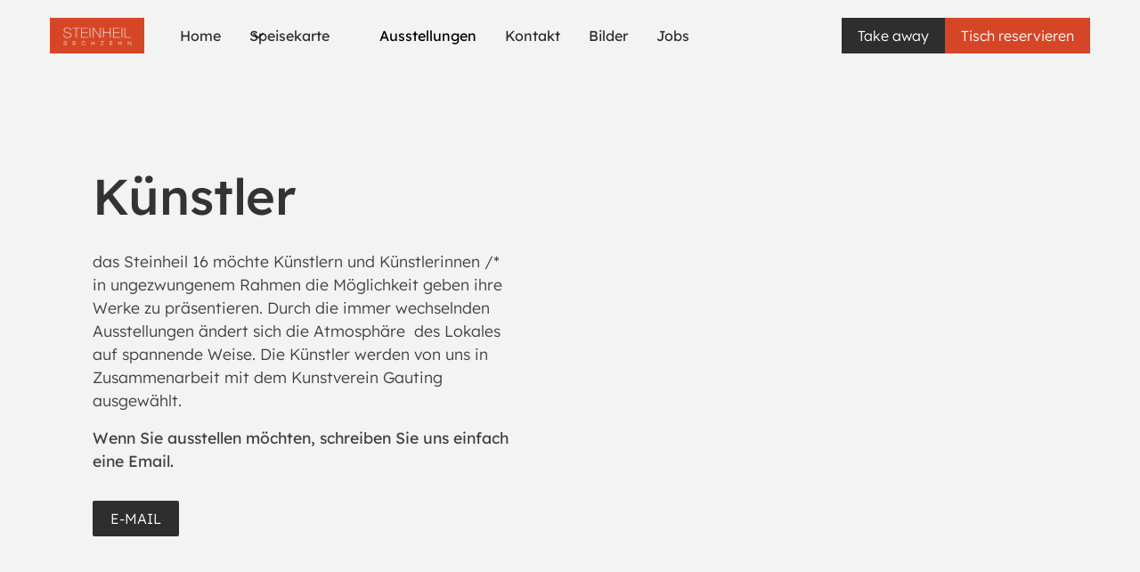

--- FILE ---
content_type: text/html
request_url: https://www.steinheil16.de/kunstler
body_size: 15902
content:
<!DOCTYPE html><!-- Last Published: Wed Sep 17 2025 17:37:26 GMT+0000 (Coordinated Universal Time) --><html data-wf-domain="www.steinheil16.de" data-wf-page="65c3b4971cfc9b8206b994e3" data-wf-site="65c3b4971cfc9b8206b994cb" lang="de-DE"><head><meta charset="utf-8"/><title>Künstler stellen aus im Steinheil 16 in München</title><meta content="Künstler stellen aus im Steinheil 16. Wir geben jungen Künstlern die Gelegenheit Ihre Werke bei uns auszustellen." name="description"/><meta content="Künstler stellen aus im Steinheil 16 in München" property="og:title"/><meta content="Künstler stellen aus im Steinheil 16. Wir geben jungen Künstlern die Gelegenheit Ihre Werke bei uns auszustellen." property="og:description"/><meta content="Künstler stellen aus im Steinheil 16 in München" property="twitter:title"/><meta content="Künstler stellen aus im Steinheil 16. Wir geben jungen Künstlern die Gelegenheit Ihre Werke bei uns auszustellen." property="twitter:description"/><meta property="og:type" content="website"/><meta content="summary_large_image" name="twitter:card"/><meta content="width=device-width, initial-scale=1" name="viewport"/><meta content="BCMLZj2qfqQ31hQr9zdNmvNYefyu8aGisU_XpnFJ78o" name="google-site-verification"/><link href="https://cdn.prod.website-files.com/65c3b4971cfc9b8206b994cb/css/steinheil16-1157048591d88e7a026dbbf5437.webflow.shared.7bdd8e500.css" rel="stylesheet" type="text/css"/><script type="text/javascript">!function(o,c){var n=c.documentElement,t=" w-mod-";n.className+=t+"js",("ontouchstart"in o||o.DocumentTouch&&c instanceof DocumentTouch)&&(n.className+=t+"touch")}(window,document);</script><link href="https://cdn.prod.website-files.com/65c3b4971cfc9b8206b994cb/65c3b4971cfc9b8206b99519_iconbrowser.jpg" rel="shortcut icon" type="image/x-icon"/><link href="https://cdn.prod.website-files.com/img/webclip.png" rel="apple-touch-icon"/><!-- Quantcast Choice. Consent Manager Tag v2.0 (for TCF 2.0) -->
<script type="text/javascript" async=true>
(function() {
  var host = window.location.hostname;
  var element = document.createElement('script');
  var firstScript = document.getElementsByTagName('script')[0];
  var url = 'https://cmp.quantcast.com'
    .concat('/choice/', 'MVzJH2HxrhS_L', '/', host, '/choice.js');
  var uspTries = 0;
  var uspTriesLimit = 3;
  element.async = true;
  element.type = 'text/javascript';
  element.src = url;

  firstScript.parentNode.insertBefore(element, firstScript);

  function makeStub() {
    var TCF_LOCATOR_NAME = '__tcfapiLocator';
    var queue = [];
    var win = window;
    var cmpFrame;

    function addFrame() {
      var doc = win.document;
      var otherCMP = !!(win.frames[TCF_LOCATOR_NAME]);

      if (!otherCMP) {
        if (doc.body) {
          var iframe = doc.createElement('iframe');

          iframe.style.cssText = 'display:none';
          iframe.name = TCF_LOCATOR_NAME;
          doc.body.appendChild(iframe);
        } else {
          setTimeout(addFrame, 5);
        }
      }
      return !otherCMP;
    }

    function tcfAPIHandler() {
      var gdprApplies;
      var args = arguments;

      if (!args.length) {
        return queue;
      } else if (args[0] === 'setGdprApplies') {
        if (
          args.length > 3 &&
          args[2] === 2 &&
          typeof args[3] === 'boolean'
        ) {
          gdprApplies = args[3];
          if (typeof args[2] === 'function') {
            args[2]('set', true);
          }
        }
      } else if (args[0] === 'ping') {
        var retr = {
          gdprApplies: gdprApplies,
          cmpLoaded: false,
          cmpStatus: 'stub'
        };

        if (typeof args[2] === 'function') {
          args[2](retr);
        }
      } else {
        if(args[0] === 'init' && typeof args[3] === 'object') {
          args[3] = { ...args[3], tag_version: 'V2' };
        }
        queue.push(args);
      }
    }

    function postMessageEventHandler(event) {
      var msgIsString = typeof event.data === 'string';
      var json = {};

      try {
        if (msgIsString) {
          json = JSON.parse(event.data);
        } else {
          json = event.data;
        }
      } catch (ignore) {}

      var payload = json.__tcfapiCall;

      if (payload) {
        window.__tcfapi(
          payload.command,
          payload.version,
          function(retValue, success) {
            var returnMsg = {
              __tcfapiReturn: {
                returnValue: retValue,
                success: success,
                callId: payload.callId
              }
            };
            if (msgIsString) {
              returnMsg = JSON.stringify(returnMsg);
            }
            if (event && event.source && event.source.postMessage) {
              event.source.postMessage(returnMsg, '*');
            }
          },
          payload.parameter
        );
      }
    }

    while (win) {
      try {
        if (win.frames[TCF_LOCATOR_NAME]) {
          cmpFrame = win;
          break;
        }
      } catch (ignore) {}

      if (win === window.top) {
        break;
      }
      win = win.parent;
    }
    if (!cmpFrame) {
      addFrame();
      win.__tcfapi = tcfAPIHandler;
      win.addEventListener('message', postMessageEventHandler, false);
    }
  };

  makeStub();

  var uspStubFunction = function() {
    var arg = arguments;
    if (typeof window.__uspapi !== uspStubFunction) {
      setTimeout(function() {
        if (typeof window.__uspapi !== 'undefined') {
          window.__uspapi.apply(window.__uspapi, arg);
        }
      }, 500);
    }
  };

  var checkIfUspIsReady = function() {
    uspTries++;
    if (window.__uspapi === uspStubFunction && uspTries < uspTriesLimit) {
      console.warn('USP is not accessible');
    } else {
      clearInterval(uspInterval);
    }
  };

  if (typeof window.__uspapi === 'undefined') {
    window.__uspapi = uspStubFunction;
    var uspInterval = setInterval(checkIfUspIsReady, 6000);
  }
})();
</script>
<!-- End Quantcast Choice. Consent Manager Tag v2.0 (for TCF 2.0) -->

<style>
  .popup-wrapper {
    visibility: hidden; /* Verhindert Flackern */
  }
  /* Ausblenden im Webflow-Editor */
  html.w-editor .popup-wrapper {
    display: none !important;
  }
</style></head><body><div class="page-wrapper"><div class="global-styles w-embed"><style>

/* Make text look crisper and more legible in all browsers */
body {
  -webkit-font-smoothing: antialiased;
  -moz-osx-font-smoothing: grayscale;
  font-smoothing: antialiased;
  text-rendering: optimizeLegibility;
}


   html { font-size: 1.3125rem; }
  @media screen and (max-width:1920px) { html { font-size: calc(0.8124999999999998rem + 0.4166666666666669vw); } }
  @media screen and (max-width:1680px) { html { font-size: calc(0.75rem + 0.41666666666666663vw); } }
  @media screen and (max-width:1440px) { html { font-size: 1rem; } }
  @media screen and (max-width:991px) { html { font-size: 1.125rem; } }
  @media screen and (max-width:479px) { html { font-size: calc(1.1248692468619246rem + 0.20920502092050208vw); } }

.break-word {
overflow-wrap: break-word;
}

/*Swiper*/
.swiper-pagination-bullets.swiper-pagination-horizontal {
	width: auto;
}

/*swiper js main*/
.slider-main_button.is-disabled {
	opacity: 0.3;
  pointer-events: none;
}
.slider-main_arrow.is-disabled {
	background-color: #1a1a1a;
  color: #464646;
}

.swiper-slide.is-active .slider-main_text-wrapper {
	font-size: 1.2rem;
  opacity: 100%;
}


/* Focus state style for keyboard navigation for the focusable elements */
*[tabindex]:focus-visible,
  input[type="file"]:focus-visible {
   outline: 0.125rem solid #4d65ff;
   outline-offset: 0.125rem;
}

/* Get rid of top margin on first element in any rich text element */
.w-richtext > :not(div):first-child, .w-richtext > div:first-child > :first-child {
  margin-top: 0 !important;
}

/* Get rid of bottom margin on last element in any rich text element */
.w-richtext>:last-child, .w-richtext ol li:last-child, .w-richtext ul li:last-child {
	margin-bottom: 0 !important;
}

/* Prevent all click and hover interaction with an element */
.pointer-events-off {
	pointer-events: none;
}

/* Enables all click and hover interaction with an element */
.pointer-events-on {
  pointer-events: auto;
}

/* Create a class of .div-square which maintains a 1:1 dimension of a div */
.div-square::after {
	content: "";
	display: block;
	padding-bottom: 100%;
}

.image-square-wrapper::after {
	content: "";
	display: block;
	padding-bottom: 100%;
}

/* Make sure containers never lose their center alignment */
.container-medium,.container-small, .container-large {
	margin-right: auto !important;
  margin-left: auto !important;
}

/* 
Make the following elements inherit typography styles from the parent and not have hardcoded values. 
Important: You will not be able to style for example "All Links" in Designer with this CSS applied.
Uncomment this CSS to use it in the project. Leave this message for future hand-off.
*/
/*
a,
.w-input,
.w-select,
.w-tab-link,
.w-nav-link,
.w-dropdown-btn,
.w-dropdown-toggle,
.w-dropdown-link {
  color: inherit;
  text-decoration: inherit;
  font-size: inherit;
}
*/

/* Apply "..." after 3 lines of text */
.text-style-3lines {
	display: -webkit-box;
	overflow: hidden;
	-webkit-line-clamp: 3;
	-webkit-box-orient: vertical;
}

/* Apply "..." after 2 lines of text */
.text-style-2lines {
	display: -webkit-box;
	overflow: hidden;
	-webkit-line-clamp: 2;
	-webkit-box-orient: vertical;
}

/* Adds inline flex display */
.display-inlineflex {
  display: inline-flex;
}

/* These classes are never overwritten */
.hide {
  display: none !important;
}

@media screen and (max-width: 991px), 
  @media screen and (max-width: 767px), 
  @media screen and (max-width: 479px){
    .hide, .hide-tablet{
      display: none !important;
    }
  }
  @media screen and (max-width: 767px)
    .hide-mobile-landscape{
      display: none !important;
    }
  }
  @media screen and (max-width: 479px)
    .hide-mobile{
      display: none !important;
    }
  }
 
.margin-0 {
  margin: 0rem !important;
}
  
.padding-0 {
  padding: 0rem !important;
}

.spacing-clean {
padding: 0rem !important;
margin: 0rem !important;
}

.margin-top {
  margin-right: 0rem !important;
  margin-bottom: 0rem !important;
  margin-left: 0rem !important;
}

.padding-top {
  padding-right: 0rem !important;
  padding-bottom: 0rem !important;
  padding-left: 0rem !important;
}
  
.margin-right {
  margin-top: 0rem !important;
  margin-bottom: 0rem !important;
  margin-left: 0rem !important;
}

.padding-right {
  padding-top: 0rem !important;
  padding-bottom: 0rem !important;
  padding-left: 0rem !important;
}

.margin-bottom {
  margin-top: 0rem !important;
  margin-right: 0rem !important;
  margin-left: 0rem !important;
}

.padding-bottom {
  padding-top: 0rem !important;
  padding-right: 0rem !important;
  padding-left: 0rem !important;
}

.margin-left {
  margin-top: 0rem !important;
  margin-right: 0rem !important;
  margin-bottom: 0rem !important;
}
  
.padding-left {
  padding-top: 0rem !important;
  padding-right: 0rem !important;
  padding-bottom: 0rem !important;
}
  
.margin-horizontal {
  margin-top: 0rem !important;
  margin-bottom: 0rem !important;
}

.padding-horizontal {
  padding-top: 0rem !important;
  padding-bottom: 0rem !important;
}

.margin-vertical {
  margin-right: 0rem !important;
  margin-left: 0rem !important;
}
  
.padding-vertical {
  padding-right: 0rem !important;
  padding-left: 0rem !important;
}

/* künsler grid zur verteilung der Bilder */
@media screen and (min-width: 768px) {
  [item-style=wide] {
    grid-column-start: span 2;
    grid-column-end: span 2;
    grid-row-start: span 1;
    grid-row-end: span 1;
  }

  [item-style=tall] {
    grid-column-start: span 1;
    grid-column-end: span 1;
    grid-row-start: span 1;
    grid-row-end: span 1;
  }
}

</style></div><div data-popup-active="false" class="popup-wrapper"><div class="popup-content"><img src="https://cdn.prod.website-files.com/65c3b4971cfc9b8206b994cb/67597a702453352b02890c97_WhatsApp%20Bild%202024-12-09%20um%2016.51.03_0b183b91.jpg" loading="lazy" sizes="(max-width: 2048px) 100vw, 2048px" srcset="https://cdn.prod.website-files.com/65c3b4971cfc9b8206b994cb/67597a702453352b02890c97_WhatsApp%20Bild%202024-12-09%20um%2016.51.03_0b183b91-p-500.jpg 500w, https://cdn.prod.website-files.com/65c3b4971cfc9b8206b994cb/67597a702453352b02890c97_WhatsApp%20Bild%202024-12-09%20um%2016.51.03_0b183b91-p-800.jpg 800w, https://cdn.prod.website-files.com/65c3b4971cfc9b8206b994cb/67597a702453352b02890c97_WhatsApp%20Bild%202024-12-09%20um%2016.51.03_0b183b91-p-1080.jpg 1080w, https://cdn.prod.website-files.com/65c3b4971cfc9b8206b994cb/67597a702453352b02890c97_WhatsApp%20Bild%202024-12-09%20um%2016.51.03_0b183b91-p-1600.jpg 1600w, https://cdn.prod.website-files.com/65c3b4971cfc9b8206b994cb/67597a702453352b02890c97_WhatsApp%20Bild%202024-12-09%20um%2016.51.03_0b183b91-p-2000.jpg 2000w, https://cdn.prod.website-files.com/65c3b4971cfc9b8206b994cb/67597a702453352b02890c97_WhatsApp%20Bild%202024-12-09%20um%2016.51.03_0b183b91.jpg 2048w" alt="" class="image-51"/><p class="text-popup">🎄Wir nehmen uns ein paar Tage frei und wünschen allen, die feiern, wunderschöne Weihnachten und eine besinnliche Zeit ✨</p><div class="close-wrapper"><p class="text-close">schließen</p></div></div></div><div data-animation="default" data-collapse="medium" data-duration="400" data-easing="ease" data-easing2="ease" role="banner" class="nav-bar w-nav"><div class="nav-bar-container"><a href="/" class="nav-bar-logo-link w-nav-brand"><img src="https://cdn.prod.website-files.com/65c3b4971cfc9b8206b994cb/65c3b4971cfc9b8206b9957a_Visitenkarte-NEU-2018-1.jpg" loading="lazy" sizes="(max-width: 479px) 98vw, (max-width: 896px) 100vw, 896px" srcset="https://cdn.prod.website-files.com/65c3b4971cfc9b8206b994cb/65c3b4971cfc9b8206b9957a_Visitenkarte-NEU-2018-1-p-500.jpeg 500w, https://cdn.prod.website-files.com/65c3b4971cfc9b8206b994cb/65c3b4971cfc9b8206b9957a_Visitenkarte-NEU-2018-1-p-800.jpeg 800w, https://cdn.prod.website-files.com/65c3b4971cfc9b8206b994cb/65c3b4971cfc9b8206b9957a_Visitenkarte-NEU-2018-1.jpg 896w" alt="Untitled UI logotext" class="nav-bar-logo"/></a><nav role="navigation" class="nav-bar-menu_wrapper w-nav-menu"><div class="nav-bar-menu-left"><a href="/" class="nav-bar-link w-nav-link">Home</a><div data-hover="true" data-delay="300" class="nav-bar-menu-dropdown w-dropdown"><div class="nav-bar-dropdown-toggle w-dropdown-toggle"><div class="nav-bar-dropdown-icon w-embed"><svg width="20" height="20" viewBox="0 0 20 20" fill="none" xmlns="http://www.w3.org/2000/svg">
<path d="M5 7.5L10 12.5L15 7.5" stroke="CurrentColor" stroke-width="1.67" stroke-linecap="round" stroke-linejoin="round"/>
</svg></div><div>Speisekarte</div></div><nav class="nav-bar-dropdown-list w-dropdown-list"><div class="nav-bar-dropdown-link-list"><a href="/speisekarte" class="nav-bar-dropdown-link w-inline-block"><div id="w-node-cc3521ed-e387-008d-5770-7a16abeb9b60-abeb9b50" class="nav-bar-icon-wrapper"><img src="https://cdn.prod.website-files.com/65c3b4971cfc9b8206b994cb/65c3b4971cfc9b8206b9951d_Element%201%5Edf.svg" loading="lazy" alt="" class="icon-flagge"/><img src="https://cdn.prod.website-files.com/65c3b4971cfc9b8206b994cb/65c3b4971cfc9b8206b9951c_Element%202af.svg" loading="lazy" alt="" class="icon-flagge"/></div><div class="nav-bar-item-right"><div class="nav-bar-item-heading">Speisekarte | Menu</div><div class="text-dropdown-info">Entdecken Sie unsere vielfältige Speisekarte</div></div></a><div class="line-nav-dropdown"></div><a href="/speisekarte#speisekarte-bilder" class="nav-bar-dropdown-link w-inline-block"><div class="nav-bar-icon-wrapper"><img src="https://cdn.prod.website-files.com/65c3b4971cfc9b8206b994cb/65c3b4971cfc9b8206b9959c_Element%202cam.svg" loading="lazy" alt="" class="icon-flagge"/></div><div class="nav-bar-item-right"><div class="nav-bar-item-heading">Food Gallery</div><div class="text-dropdown-info">Lassen Sie sich von den unwiderstehlichen Bildern unserer Gerichte verzaubern</div></div></a></div></nav></div><a href="/kunstler" aria-current="page" class="nav-bar-link w-nav-link w--current">Ausstellungen</a><a href="/anfahrt-kontakt" class="nav-bar-link w-nav-link">Kontakt</a><a href="/bilder" class="nav-bar-link w-nav-link">Bilder</a><a href="/#jobs" class="nav-bar-link w-nav-link">Jobs</a></div><div class="nav-bar-menu-right"><div class="uui-navbar08_button-wrapper"><a href="https://steinheil16.igetnow.com/menu" target="_blank" class="reservirungs-button is-take_away w-inline-block"><div>Take away</div></a><a href="/tisch-reservieren" class="reservirungs-button w-inline-block"><div>Tisch reservieren</div></a></div></div></nav><div class="nav-bar-menu-button w-nav-button"><div class="menu-icon_component"><div class="menu-icon_line-top"></div><div class="menu-icon_line-middle"><div class="menu-icon_line-middle-inner"></div></div><div class="menu-icon_line-bottom"></div></div></div></div></div><main class="main-wrapper"><section class="section-k-nstler_hero"><div class="padding-global"><div class="container-large"><div class="padding-section-large is-hero"><div class="k-nstler_hero-content-wrapper"><div class="k-nstler_hero-wrapper-left"><h1 class="heading-style-willkommen">Künstler</h1><div class="padding-bottom padding-medium"></div><p class="text-size-regular">das Steinheil 16 möchte Künstlern und Künstlerinnen /* in ungezwungenem Rahmen die Möglichkeit geben ihre Werke zu präsentieren. Durch die immer wechselnden Ausstellungen ändert sich die Atmosphäre  des Lokales auf spannende Weise. Die Künstler werden von uns in Zusammenarbeit mit dem Kunstverein Gauting ausgewählt.</p><div class="padding-bottom padding-small"></div><p class="text-size-regular text-weight-medium">Wenn Sie ausstellen möchten, schreiben Sie uns einfach eine Email.</p><div class="padding-bottom padding-medium"></div><a href="mailto:steinheil16@t-online.de?subject=Kunst%20ausstellen" class="button w-button">E-MAil</a></div><div loop-mode="true" class="slider-main_component is-k-nstler-hero"><div class="swiper is-slider-main w-dyn-list"><div aria-label="Bilder von Cokrea" role="list" class="swiper-wrapper is-slider-main w-dyn-items"><div role="listitem" class="swiper-slide is-slider-main w-dyn-item"><div class="slider-main_img-height is-k-nstler-hero"><img src="https://cdn.prod.website-files.com/65c3b4971cfc9b8206b994d2/67dd315520ccf688ce0038ea_2%20pic%20(1).jpg" alt="Petra Berkmann" sizes="100vw" srcset="https://cdn.prod.website-files.com/65c3b4971cfc9b8206b994d2/67dd315520ccf688ce0038ea_2%20pic%20(1)-p-500.jpg 500w, https://cdn.prod.website-files.com/65c3b4971cfc9b8206b994d2/67dd315520ccf688ce0038ea_2%20pic%20(1)-p-800.jpg 800w, https://cdn.prod.website-files.com/65c3b4971cfc9b8206b994d2/67dd315520ccf688ce0038ea_2%20pic%20(1)-p-1080.jpg 1080w, https://cdn.prod.website-files.com/65c3b4971cfc9b8206b994d2/67dd315520ccf688ce0038ea_2%20pic%20(1).jpg 1379w" class="slider-main_img"/></div></div><div role="listitem" class="swiper-slide is-slider-main w-dyn-item"><div class="slider-main_img-height is-k-nstler-hero"><img src="https://cdn.prod.website-files.com/65c3b4971cfc9b8206b994d2/65c3b4971cfc9b8206b99662_Attersee_%40Susanne_Posegga-7090682-Bearbeitet-4.jpg" alt="Susanne Posegga" sizes="100vw" srcset="https://cdn.prod.website-files.com/65c3b4971cfc9b8206b994d2/65c3b4971cfc9b8206b99662_Attersee_%2540Susanne_Posegga-7090682-Bearbeitet-4-p-500.jpeg 500w, https://cdn.prod.website-files.com/65c3b4971cfc9b8206b994d2/65c3b4971cfc9b8206b99662_Attersee_%2540Susanne_Posegga-7090682-Bearbeitet-4-p-800.jpeg 800w, https://cdn.prod.website-files.com/65c3b4971cfc9b8206b994d2/65c3b4971cfc9b8206b99662_Attersee_%40Susanne_Posegga-7090682-Bearbeitet-4.jpg 900w" class="slider-main_img"/></div></div><div role="listitem" class="swiper-slide is-slider-main w-dyn-item"><div class="slider-main_img-height is-k-nstler-hero"><img src="https://cdn.prod.website-files.com/65c3b4971cfc9b8206b994d2/65c3b4971cfc9b8206b99620_IMG_3179.JPG" alt="Franz Fusseder" sizes="100vw" srcset="https://cdn.prod.website-files.com/65c3b4971cfc9b8206b994d2/65c3b4971cfc9b8206b99620_IMG_3179-p-500.jpeg 500w, https://cdn.prod.website-files.com/65c3b4971cfc9b8206b994d2/65c3b4971cfc9b8206b99620_IMG_3179-p-1080.jpeg 1080w, https://cdn.prod.website-files.com/65c3b4971cfc9b8206b994d2/65c3b4971cfc9b8206b99620_IMG_3179-p-1600.jpeg 1600w, https://cdn.prod.website-files.com/65c3b4971cfc9b8206b994d2/65c3b4971cfc9b8206b99620_IMG_3179-p-2000.jpeg 2000w, https://cdn.prod.website-files.com/65c3b4971cfc9b8206b994d2/65c3b4971cfc9b8206b99620_IMG_3179-p-2600.jpeg 2600w, https://cdn.prod.website-files.com/65c3b4971cfc9b8206b994d2/65c3b4971cfc9b8206b99620_IMG_3179-p-3200.jpeg 3200w, https://cdn.prod.website-files.com/65c3b4971cfc9b8206b994d2/65c3b4971cfc9b8206b99620_IMG_3179.JPG 4032w" class="slider-main_img"/></div></div><div role="listitem" class="swiper-slide is-slider-main w-dyn-item"><div class="slider-main_img-height is-k-nstler-hero"><img src="https://cdn.prod.website-files.com/65c3b4971cfc9b8206b994d2/68caf15891e1f0cbbf00627b_20210128_0241.jpg" alt="Andreas StruckAusstellung" sizes="100vw" srcset="https://cdn.prod.website-files.com/65c3b4971cfc9b8206b994d2/68caf15891e1f0cbbf00627b_20210128_0241-p-500.jpg 500w, https://cdn.prod.website-files.com/65c3b4971cfc9b8206b994d2/68caf15891e1f0cbbf00627b_20210128_0241-p-800.jpg 800w, https://cdn.prod.website-files.com/65c3b4971cfc9b8206b994d2/68caf15891e1f0cbbf00627b_20210128_0241.jpg 1000w" class="slider-main_img"/></div></div><div role="listitem" class="swiper-slide is-slider-main w-dyn-item"><div class="slider-main_img-height is-k-nstler-hero"><img src="https://cdn.prod.website-files.com/65c3b4971cfc9b8206b994d2/65c3b4971cfc9b8206b9968c_Katalog%20%209.jpeg" alt="CHEMA CHINO " sizes="100vw" srcset="https://cdn.prod.website-files.com/65c3b4971cfc9b8206b994d2/65c3b4971cfc9b8206b9968c_Katalog%2520%25209-p-500.jpeg 500w, https://cdn.prod.website-files.com/65c3b4971cfc9b8206b994d2/65c3b4971cfc9b8206b9968c_Katalog%2520%25209-p-800.jpeg 800w, https://cdn.prod.website-files.com/65c3b4971cfc9b8206b994d2/65c3b4971cfc9b8206b9968c_Katalog%2520%25209-p-1080.jpeg 1080w, https://cdn.prod.website-files.com/65c3b4971cfc9b8206b994d2/65c3b4971cfc9b8206b9968c_Katalog%20%209.jpeg 1520w" class="slider-main_img"/></div></div><div role="listitem" class="swiper-slide is-slider-main w-dyn-item"><div class="slider-main_img-height is-k-nstler-hero"><img src="https://cdn.prod.website-files.com/65c3b4971cfc9b8206b994d2/68c8071cc68d02337a474db7_1.%20Secoli.jpg" alt="Andrea van der Ploeg" sizes="100vw" srcset="https://cdn.prod.website-files.com/65c3b4971cfc9b8206b994d2/68c8071cc68d02337a474db7_1.%20Secoli-p-500.jpg 500w, https://cdn.prod.website-files.com/65c3b4971cfc9b8206b994d2/68c8071cc68d02337a474db7_1.%20Secoli-p-800.jpg 800w, https://cdn.prod.website-files.com/65c3b4971cfc9b8206b994d2/68c8071cc68d02337a474db7_1.%20Secoli-p-1080.jpg 1080w, https://cdn.prod.website-files.com/65c3b4971cfc9b8206b994d2/68c8071cc68d02337a474db7_1.%20Secoli.jpg 1200w" class="slider-main_img"/></div></div><div role="listitem" class="swiper-slide is-slider-main w-dyn-item"><div class="slider-main_img-height is-k-nstler-hero"><img src="https://cdn.prod.website-files.com/65c3b4971cfc9b8206b994d2/65c3b4971cfc9b8206b99699_DSC_0400-DeNoiseAI-clear%20(1).jpg" alt="Luis Moser" sizes="100vw" srcset="https://cdn.prod.website-files.com/65c3b4971cfc9b8206b994d2/65c3b4971cfc9b8206b99699_DSC_0400-DeNoiseAI-clear%2520(1)-p-500.jpg 500w, https://cdn.prod.website-files.com/65c3b4971cfc9b8206b994d2/65c3b4971cfc9b8206b99699_DSC_0400-DeNoiseAI-clear%2520(1)-p-800.jpg 800w, https://cdn.prod.website-files.com/65c3b4971cfc9b8206b994d2/65c3b4971cfc9b8206b99699_DSC_0400-DeNoiseAI-clear%2520(1)-p-1080.jpg 1080w, https://cdn.prod.website-files.com/65c3b4971cfc9b8206b994d2/65c3b4971cfc9b8206b99699_DSC_0400-DeNoiseAI-clear%2520(1)-p-1600.jpg 1600w, https://cdn.prod.website-files.com/65c3b4971cfc9b8206b994d2/65c3b4971cfc9b8206b99699_DSC_0400-DeNoiseAI-clear%2520(1)-p-2000.jpg 2000w, https://cdn.prod.website-files.com/65c3b4971cfc9b8206b994d2/65c3b4971cfc9b8206b99699_DSC_0400-DeNoiseAI-clear%20(1).jpg 2048w" class="slider-main_img"/></div></div><div role="listitem" class="swiper-slide is-slider-main w-dyn-item"><div class="slider-main_img-height is-k-nstler-hero"><img src="https://cdn.prod.website-files.com/65c3b4971cfc9b8206b994d2/65c3b4971cfc9b8206b9965b_Parsberg-Artikel-(2).png" alt="FRIEDRICH MEISSNER" sizes="100vw" srcset="https://cdn.prod.website-files.com/65c3b4971cfc9b8206b994d2/65c3b4971cfc9b8206b9965b_Parsberg-Artikel-(2)-p-500.png 500w, https://cdn.prod.website-files.com/65c3b4971cfc9b8206b994d2/65c3b4971cfc9b8206b9965b_Parsberg-Artikel-(2).png 1000w" class="slider-main_img"/></div></div><div role="listitem" class="swiper-slide is-slider-main w-dyn-item"><div class="slider-main_img-height is-k-nstler-hero"><img src="https://cdn.prod.website-files.com/65c3b4971cfc9b8206b994d2/65c3b4971cfc9b8206b99695_chello5-hp.jpg" alt="Anne Blaich" sizes="100vw" srcset="https://cdn.prod.website-files.com/65c3b4971cfc9b8206b994d2/65c3b4971cfc9b8206b99695_chello5-hp-p-500.jpg 500w, https://cdn.prod.website-files.com/65c3b4971cfc9b8206b994d2/65c3b4971cfc9b8206b99695_chello5-hp-p-800.jpg 800w, https://cdn.prod.website-files.com/65c3b4971cfc9b8206b994d2/65c3b4971cfc9b8206b99695_chello5-hp-p-1080.jpg 1080w, https://cdn.prod.website-files.com/65c3b4971cfc9b8206b994d2/65c3b4971cfc9b8206b99695_chello5-hp.jpg 1181w" class="slider-main_img"/></div></div><div role="listitem" class="swiper-slide is-slider-main w-dyn-item"><div class="slider-main_img-height is-k-nstler-hero"><img src="https://cdn.prod.website-files.com/65c3b4971cfc9b8206b994d2/65c3b4971cfc9b8206b9965a_swetlana_schaefchen_zaehlen.jpg" alt="Harry Flosser" sizes="100vw" srcset="https://cdn.prod.website-files.com/65c3b4971cfc9b8206b994d2/65c3b4971cfc9b8206b9965a_swetlana_schaefchen_zaehlen-p-500.jpeg 500w, https://cdn.prod.website-files.com/65c3b4971cfc9b8206b994d2/65c3b4971cfc9b8206b9965a_swetlana_schaefchen_zaehlen-p-800.jpeg 800w, https://cdn.prod.website-files.com/65c3b4971cfc9b8206b994d2/65c3b4971cfc9b8206b9965a_swetlana_schaefchen_zaehlen.jpg 948w" class="slider-main_img"/></div></div><div role="listitem" class="swiper-slide is-slider-main w-dyn-item"><div class="slider-main_img-height is-k-nstler-hero"><img src="https://cdn.prod.website-files.com/65c3b4971cfc9b8206b994d2/65c3b4971cfc9b8206b996c2__DSC7748-Pano.webp" alt="Gerhard Bauer-Schmitz " sizes="100vw" srcset="https://cdn.prod.website-files.com/65c3b4971cfc9b8206b994d2/65c3b4971cfc9b8206b996c2__DSC7748-Pano-p-500.webp 500w, https://cdn.prod.website-files.com/65c3b4971cfc9b8206b994d2/65c3b4971cfc9b8206b996c2__DSC7748-Pano-p-800.webp 800w, https://cdn.prod.website-files.com/65c3b4971cfc9b8206b994d2/65c3b4971cfc9b8206b996c2__DSC7748-Pano-p-1080.webp 1080w, https://cdn.prod.website-files.com/65c3b4971cfc9b8206b994d2/65c3b4971cfc9b8206b996c2__DSC7748-Pano-p-1600.webp 1600w, https://cdn.prod.website-files.com/65c3b4971cfc9b8206b994d2/65c3b4971cfc9b8206b996c2__DSC7748-Pano.webp 2000w" class="slider-main_img"/></div></div><div role="listitem" class="swiper-slide is-slider-main w-dyn-item"><div class="slider-main_img-height is-k-nstler-hero"><img src="https://cdn.prod.website-files.com/65c3b4971cfc9b8206b994d2/65c3b4971cfc9b8206b99656_hp_mauro.jpg" alt="Maurizio Moschese" sizes="100vw" srcset="https://cdn.prod.website-files.com/65c3b4971cfc9b8206b994d2/65c3b4971cfc9b8206b99656_hp_mauro-p-500.jpeg 500w, https://cdn.prod.website-files.com/65c3b4971cfc9b8206b994d2/65c3b4971cfc9b8206b99656_hp_mauro-p-800.jpeg 800w, https://cdn.prod.website-files.com/65c3b4971cfc9b8206b994d2/65c3b4971cfc9b8206b99656_hp_mauro-p-1080.jpeg 1080w, https://cdn.prod.website-files.com/65c3b4971cfc9b8206b994d2/65c3b4971cfc9b8206b99656_hp_mauro.jpg 1480w" class="slider-main_img"/></div></div><div role="listitem" class="swiper-slide is-slider-main w-dyn-item"><div class="slider-main_img-height is-k-nstler-hero"><img src="https://cdn.prod.website-files.com/65c3b4971cfc9b8206b994d2/65c3b4971cfc9b8206b99670_Projekt_20210918_0008.jpeg" alt="Paula Schlessinger" sizes="100vw" srcset="https://cdn.prod.website-files.com/65c3b4971cfc9b8206b994d2/65c3b4971cfc9b8206b99670_Projekt_20210918_0008-p-500.jpeg 500w, https://cdn.prod.website-files.com/65c3b4971cfc9b8206b994d2/65c3b4971cfc9b8206b99670_Projekt_20210918_0008-p-800.jpeg 800w, https://cdn.prod.website-files.com/65c3b4971cfc9b8206b994d2/65c3b4971cfc9b8206b99670_Projekt_20210918_0008-p-1080.jpeg 1080w, https://cdn.prod.website-files.com/65c3b4971cfc9b8206b994d2/65c3b4971cfc9b8206b99670_Projekt_20210918_0008-p-1600.jpeg 1600w, https://cdn.prod.website-files.com/65c3b4971cfc9b8206b994d2/65c3b4971cfc9b8206b99670_Projekt_20210918_0008.jpeg 2000w" class="slider-main_img"/></div></div><div role="listitem" class="swiper-slide is-slider-main w-dyn-item"><div class="slider-main_img-height is-k-nstler-hero"><img src="https://cdn.prod.website-files.com/65c3b4971cfc9b8206b994d2/6817386d18e9344bb57c9e19_DSC_4161.JPG" alt="A.Verdejo" sizes="100vw" srcset="https://cdn.prod.website-files.com/65c3b4971cfc9b8206b994d2/6817386d18e9344bb57c9e19_DSC_4161-p-500.jpg 500w, https://cdn.prod.website-files.com/65c3b4971cfc9b8206b994d2/6817386d18e9344bb57c9e19_DSC_4161-p-800.jpg 800w, https://cdn.prod.website-files.com/65c3b4971cfc9b8206b994d2/6817386d18e9344bb57c9e19_DSC_4161-p-1080.jpg 1080w, https://cdn.prod.website-files.com/65c3b4971cfc9b8206b994d2/6817386d18e9344bb57c9e19_DSC_4161.JPG 1280w" class="slider-main_img"/></div></div><div role="listitem" class="swiper-slide is-slider-main w-dyn-item"><div class="slider-main_img-height is-k-nstler-hero"><img src="https://cdn.prod.website-files.com/65c3b4971cfc9b8206b994d2/65c3b4971cfc9b8206b99633___Macumba__.jpg" alt="Cornelia Gebhardt" sizes="100vw" srcset="https://cdn.prod.website-files.com/65c3b4971cfc9b8206b994d2/65c3b4971cfc9b8206b99633___Macumba__-p-500.jpeg 500w, https://cdn.prod.website-files.com/65c3b4971cfc9b8206b994d2/65c3b4971cfc9b8206b99633___Macumba__-p-800.jpeg 800w, https://cdn.prod.website-files.com/65c3b4971cfc9b8206b994d2/65c3b4971cfc9b8206b99633___Macumba__-p-1080.jpeg 1080w, https://cdn.prod.website-files.com/65c3b4971cfc9b8206b994d2/65c3b4971cfc9b8206b99633___Macumba__-p-2000.jpeg 2000w, https://cdn.prod.website-files.com/65c3b4971cfc9b8206b994d2/65c3b4971cfc9b8206b99633___Macumba__.jpg 2332w" class="slider-main_img"/></div></div><div role="listitem" class="swiper-slide is-slider-main w-dyn-item"><div class="slider-main_img-height is-k-nstler-hero"><img src="https://cdn.prod.website-files.com/65c3b4971cfc9b8206b994d2/65c3b4971cfc9b8206b9964d_Mexican-social-landscape-II.jpg" alt="Chema Chino" sizes="100vw" srcset="https://cdn.prod.website-files.com/65c3b4971cfc9b8206b994d2/65c3b4971cfc9b8206b9964d_Mexican-social-landscape-II-p-500.jpeg 500w, https://cdn.prod.website-files.com/65c3b4971cfc9b8206b994d2/65c3b4971cfc9b8206b9964d_Mexican-social-landscape-II-p-800.jpeg 800w, https://cdn.prod.website-files.com/65c3b4971cfc9b8206b994d2/65c3b4971cfc9b8206b9964d_Mexican-social-landscape-II-p-1080.jpeg 1080w, https://cdn.prod.website-files.com/65c3b4971cfc9b8206b994d2/65c3b4971cfc9b8206b9964d_Mexican-social-landscape-II-p-1600.jpeg 1600w, https://cdn.prod.website-files.com/65c3b4971cfc9b8206b994d2/65c3b4971cfc9b8206b9964d_Mexican-social-landscape-II.jpg 2000w" class="slider-main_img"/></div></div><div role="listitem" class="swiper-slide is-slider-main w-dyn-item"><div class="slider-main_img-height is-k-nstler-hero"><img src="https://cdn.prod.website-files.com/65c3b4971cfc9b8206b994d2/65c3b4971cfc9b8206b9966e_2102408kl.jpg" alt="Horst Häußinger," sizes="100vw" srcset="https://cdn.prod.website-files.com/65c3b4971cfc9b8206b994d2/65c3b4971cfc9b8206b9966e_2102408kl-p-500.jpeg 500w, https://cdn.prod.website-files.com/65c3b4971cfc9b8206b994d2/65c3b4971cfc9b8206b9966e_2102408kl-p-1080.jpeg 1080w, https://cdn.prod.website-files.com/65c3b4971cfc9b8206b994d2/65c3b4971cfc9b8206b9966e_2102408kl.jpg 1592w" class="slider-main_img"/></div></div><div role="listitem" class="swiper-slide is-slider-main w-dyn-item"><div class="slider-main_img-height is-k-nstler-hero"><img src="https://cdn.prod.website-files.com/65c3b4971cfc9b8206b994d2/65c3b4971cfc9b8206b99645_6.jpeg" alt="Lea Beiersdörfer" sizes="100vw" srcset="https://cdn.prod.website-files.com/65c3b4971cfc9b8206b994d2/65c3b4971cfc9b8206b99645_6-p-500.jpeg 500w, https://cdn.prod.website-files.com/65c3b4971cfc9b8206b994d2/65c3b4971cfc9b8206b99645_6-p-800.jpeg 800w, https://cdn.prod.website-files.com/65c3b4971cfc9b8206b994d2/65c3b4971cfc9b8206b99645_6-p-1080.jpeg 1080w, https://cdn.prod.website-files.com/65c3b4971cfc9b8206b994d2/65c3b4971cfc9b8206b99645_6-p-1600.jpeg 1600w, https://cdn.prod.website-files.com/65c3b4971cfc9b8206b994d2/65c3b4971cfc9b8206b99645_6-p-2000.jpeg 2000w, https://cdn.prod.website-files.com/65c3b4971cfc9b8206b994d2/65c3b4971cfc9b8206b99645_6-p-2600.jpeg 2600w, https://cdn.prod.website-files.com/65c3b4971cfc9b8206b994d2/65c3b4971cfc9b8206b99645_6-p-3200.jpeg 3200w, https://cdn.prod.website-files.com/65c3b4971cfc9b8206b994d2/65c3b4971cfc9b8206b99645_6.jpeg 3492w" class="slider-main_img"/></div></div><div role="listitem" class="swiper-slide is-slider-main w-dyn-item"><div class="slider-main_img-height is-k-nstler-hero"><img src="https://cdn.prod.website-files.com/65c3b4971cfc9b8206b994d2/65c3b4971cfc9b8206b996a5_Bild1.jpg" alt="Maxi Riedle " sizes="100vw" srcset="https://cdn.prod.website-files.com/65c3b4971cfc9b8206b994d2/65c3b4971cfc9b8206b996a5_Bild1-p-500.jpg 500w, https://cdn.prod.website-files.com/65c3b4971cfc9b8206b994d2/65c3b4971cfc9b8206b996a5_Bild1-p-800.jpg 800w, https://cdn.prod.website-files.com/65c3b4971cfc9b8206b994d2/65c3b4971cfc9b8206b996a5_Bild1-p-1080.jpg 1080w, https://cdn.prod.website-files.com/65c3b4971cfc9b8206b994d2/65c3b4971cfc9b8206b996a5_Bild1.jpg 1186w" class="slider-main_img"/></div></div><div role="listitem" class="swiper-slide is-slider-main w-dyn-item"><div class="slider-main_img-height is-k-nstler-hero"><img src="https://cdn.prod.website-files.com/65c3b4971cfc9b8206b994d2/65c3b4971cfc9b8206b99639_Bild_21%20(1).jpg" alt="Samu" sizes="100vw" srcset="https://cdn.prod.website-files.com/65c3b4971cfc9b8206b994d2/65c3b4971cfc9b8206b99639_Bild_21%2520(1)-p-500.jpeg 500w, https://cdn.prod.website-files.com/65c3b4971cfc9b8206b994d2/65c3b4971cfc9b8206b99639_Bild_21%2520(1)-p-800.jpeg 800w, https://cdn.prod.website-files.com/65c3b4971cfc9b8206b994d2/65c3b4971cfc9b8206b99639_Bild_21%20(1).jpg 1000w" class="slider-main_img"/></div></div><div role="listitem" class="swiper-slide is-slider-main w-dyn-item"><div class="slider-main_img-height is-k-nstler-hero"><img src="https://cdn.prod.website-files.com/65c3b4971cfc9b8206b994d2/65c3b4971cfc9b8206b99671_Abi_close-17_3_21.jpg" alt="Peter Arun Pfaff" sizes="100vw" srcset="https://cdn.prod.website-files.com/65c3b4971cfc9b8206b994d2/65c3b4971cfc9b8206b99671_Abi_close-17_3_21-p-500.jpeg 500w, https://cdn.prod.website-files.com/65c3b4971cfc9b8206b994d2/65c3b4971cfc9b8206b99671_Abi_close-17_3_21-p-1080.jpeg 1080w, https://cdn.prod.website-files.com/65c3b4971cfc9b8206b994d2/65c3b4971cfc9b8206b99671_Abi_close-17_3_21-p-2000.jpeg 2000w, https://cdn.prod.website-files.com/65c3b4971cfc9b8206b994d2/65c3b4971cfc9b8206b99671_Abi_close-17_3_21-p-2600.jpeg 2600w, https://cdn.prod.website-files.com/65c3b4971cfc9b8206b994d2/65c3b4971cfc9b8206b99671_Abi_close-17_3_21-p-3200.jpeg 3200w, https://cdn.prod.website-files.com/65c3b4971cfc9b8206b994d2/65c3b4971cfc9b8206b99671_Abi_close-17_3_21.jpg 3404w" class="slider-main_img"/></div></div><div role="listitem" class="swiper-slide is-slider-main w-dyn-item"><div class="slider-main_img-height is-k-nstler-hero"><img src="https://cdn.prod.website-files.com/65c3b4971cfc9b8206b994d2/65c3b4971cfc9b8206b996b8_Foto1.jpg" alt="Renate Anger" sizes="100vw" srcset="https://cdn.prod.website-files.com/65c3b4971cfc9b8206b994d2/65c3b4971cfc9b8206b996b8_Foto1-p-500.jpg 500w, https://cdn.prod.website-files.com/65c3b4971cfc9b8206b994d2/65c3b4971cfc9b8206b996b8_Foto1.jpg 628w" class="slider-main_img"/></div></div><div role="listitem" class="swiper-slide is-slider-main w-dyn-item"><div class="slider-main_img-height is-k-nstler-hero"><img src="https://cdn.prod.website-files.com/65c3b4971cfc9b8206b994d2/65c3b4971cfc9b8206b99697_greenhands.jpg" alt="Martina Schmücker " sizes="100vw" srcset="https://cdn.prod.website-files.com/65c3b4971cfc9b8206b994d2/65c3b4971cfc9b8206b99697_greenhands-p-500.jpg 500w, https://cdn.prod.website-files.com/65c3b4971cfc9b8206b994d2/65c3b4971cfc9b8206b99697_greenhands-p-800.jpg 800w, https://cdn.prod.website-files.com/65c3b4971cfc9b8206b994d2/65c3b4971cfc9b8206b99697_greenhands-p-1080.jpg 1080w, https://cdn.prod.website-files.com/65c3b4971cfc9b8206b994d2/65c3b4971cfc9b8206b99697_greenhands-p-1600.jpg 1600w, https://cdn.prod.website-files.com/65c3b4971cfc9b8206b994d2/65c3b4971cfc9b8206b99697_greenhands.jpg 1668w" class="slider-main_img"/></div></div><div role="listitem" class="swiper-slide is-slider-main w-dyn-item"><div class="slider-main_img-height is-k-nstler-hero"><img src="https://cdn.prod.website-files.com/65c3b4971cfc9b8206b994d2/66ebd4a45e8933c02c3506cf_image1-6.webp" alt="Djurdjica Kovacevic" sizes="100vw" srcset="https://cdn.prod.website-files.com/65c3b4971cfc9b8206b994d2/66ebd4a45e8933c02c3506cf_image1-6-p-500.webp 500w, https://cdn.prod.website-files.com/65c3b4971cfc9b8206b994d2/66ebd4a45e8933c02c3506cf_image1-6.webp 600w" class="slider-main_img"/></div></div><div role="listitem" class="swiper-slide is-slider-main w-dyn-item"><div class="slider-main_img-height is-k-nstler-hero"><img src="https://cdn.prod.website-files.com/65c3b4971cfc9b8206b994d2/65c3b4971cfc9b8206b9962a_Sammlung_HP.jpg" alt="Chema Chino" sizes="100vw" srcset="https://cdn.prod.website-files.com/65c3b4971cfc9b8206b994d2/65c3b4971cfc9b8206b9962a_Sammlung_HP-p-500.jpeg 500w, https://cdn.prod.website-files.com/65c3b4971cfc9b8206b994d2/65c3b4971cfc9b8206b9962a_Sammlung_HP-p-800.jpeg 800w, https://cdn.prod.website-files.com/65c3b4971cfc9b8206b994d2/65c3b4971cfc9b8206b9962a_Sammlung_HP-p-1080.jpeg 1080w, https://cdn.prod.website-files.com/65c3b4971cfc9b8206b994d2/65c3b4971cfc9b8206b9962a_Sammlung_HP.jpg 1480w" class="slider-main_img"/></div></div><div role="listitem" class="swiper-slide is-slider-main w-dyn-item"><div class="slider-main_img-height is-k-nstler-hero"><img src="https://cdn.prod.website-files.com/65c3b4971cfc9b8206b994d2/65c3b4971cfc9b8206b996bd_20180801_130434.jpg" alt="Dierk Schwender" sizes="100vw" srcset="https://cdn.prod.website-files.com/65c3b4971cfc9b8206b994d2/65c3b4971cfc9b8206b996bd_20180801_130434-p-500.jpg 500w, https://cdn.prod.website-files.com/65c3b4971cfc9b8206b994d2/65c3b4971cfc9b8206b996bd_20180801_130434-p-800.jpg 800w, https://cdn.prod.website-files.com/65c3b4971cfc9b8206b994d2/65c3b4971cfc9b8206b996bd_20180801_130434-p-1080.jpg 1080w, https://cdn.prod.website-files.com/65c3b4971cfc9b8206b994d2/65c3b4971cfc9b8206b996bd_20180801_130434.jpg 1151w" class="slider-main_img"/></div></div><div role="listitem" class="swiper-slide is-slider-main w-dyn-item"><div class="slider-main_img-height is-k-nstler-hero"><img src="https://cdn.prod.website-files.com/65c3b4971cfc9b8206b994d2/65c3b4971cfc9b8206b99663_IMG_0531.jpg" alt="Luca Lang" sizes="100vw" srcset="https://cdn.prod.website-files.com/65c3b4971cfc9b8206b994d2/65c3b4971cfc9b8206b99663_IMG_0531-p-500.jpeg 500w, https://cdn.prod.website-files.com/65c3b4971cfc9b8206b994d2/65c3b4971cfc9b8206b99663_IMG_0531-p-800.jpeg 800w, https://cdn.prod.website-files.com/65c3b4971cfc9b8206b994d2/65c3b4971cfc9b8206b99663_IMG_0531-p-1080.jpeg 1080w, https://cdn.prod.website-files.com/65c3b4971cfc9b8206b994d2/65c3b4971cfc9b8206b99663_IMG_0531-p-1600.jpeg 1600w, https://cdn.prod.website-files.com/65c3b4971cfc9b8206b994d2/65c3b4971cfc9b8206b99663_IMG_0531-p-2000.jpeg 2000w, https://cdn.prod.website-files.com/65c3b4971cfc9b8206b994d2/65c3b4971cfc9b8206b99663_IMG_0531.jpg 2244w" class="slider-main_img"/></div></div><div role="listitem" class="swiper-slide is-slider-main w-dyn-item"><div class="slider-main_img-height is-k-nstler-hero"><img src="https://cdn.prod.website-files.com/65c3b4971cfc9b8206b994d2/65c3b4971cfc9b8206b99676_10_Unendliche%20weit.jpg" alt="Angelika Schmidt" sizes="100vw" srcset="https://cdn.prod.website-files.com/65c3b4971cfc9b8206b994d2/65c3b4971cfc9b8206b99676_10_Unendliche%2520weit-p-500.jpeg 500w, https://cdn.prod.website-files.com/65c3b4971cfc9b8206b994d2/65c3b4971cfc9b8206b99676_10_Unendliche%2520weit-p-800.jpeg 800w, https://cdn.prod.website-files.com/65c3b4971cfc9b8206b994d2/65c3b4971cfc9b8206b99676_10_Unendliche%2520weit-p-1080.jpeg 1080w, https://cdn.prod.website-files.com/65c3b4971cfc9b8206b994d2/65c3b4971cfc9b8206b99676_10_Unendliche%2520weit-p-1600.jpeg 1600w, https://cdn.prod.website-files.com/65c3b4971cfc9b8206b994d2/65c3b4971cfc9b8206b99676_10_Unendliche%2520weit-p-2000.jpeg 2000w, https://cdn.prod.website-files.com/65c3b4971cfc9b8206b994d2/65c3b4971cfc9b8206b99676_10_Unendliche%2520weit-p-2600.jpeg 2600w, https://cdn.prod.website-files.com/65c3b4971cfc9b8206b994d2/65c3b4971cfc9b8206b99676_10_Unendliche%20weit.jpg 4431w" class="slider-main_img"/></div></div><div role="listitem" class="swiper-slide is-slider-main w-dyn-item"><div class="slider-main_img-height is-k-nstler-hero"><img src="https://cdn.prod.website-files.com/65c3b4971cfc9b8206b994d2/65c3b4971cfc9b8206b9964a_Feuerinsel%2050x40%20mit%20Rahmen%202017.JPG" alt="Klaus Smieskol" sizes="100vw" srcset="https://cdn.prod.website-files.com/65c3b4971cfc9b8206b994d2/65c3b4971cfc9b8206b9964a_Feuerinsel%252050x40%2520mit%2520Rahmen%25202017-p-500.jpeg 500w, https://cdn.prod.website-files.com/65c3b4971cfc9b8206b994d2/65c3b4971cfc9b8206b9964a_Feuerinsel%252050x40%2520mit%2520Rahmen%25202017-p-800.jpeg 800w, https://cdn.prod.website-files.com/65c3b4971cfc9b8206b994d2/65c3b4971cfc9b8206b9964a_Feuerinsel%2050x40%20mit%20Rahmen%202017.JPG 978w" class="slider-main_img"/></div></div></div></div><div class="slider-main_top-wrapper"><div class="slider-main_button-wrapper"><div class="slider-main_button swiper-prev"><div class="slider-main_button-icon is-reversed w-embed"><svg xmlns="http://www.w3.org/2000/svg" width="100%" height="100%" viewBox="0 0 29.541 22.323">
  <g id="Group_44" data-name="Group 44" transform="translate(0 1.014)">
    <path id="Path_1" data-name="Path 1" d="M115.445,20.633l9.311-10.148L115.445.338" transform="translate(-97.25 -0.338)" fill="none" stroke="currentColor" stroke-miterlimit="10" stroke-width="3"/>
    <line id="Line_1" data-name="Line 1" x1="27.506" transform="translate(0 10.148)" fill="none" stroke="currentColor" stroke-miterlimit="10" stroke-width="3"/>
  </g>
</svg></div></div><div class="slider-main_button swiper-next"><div class="slider-main_button-icon w-embed"><svg xmlns="http://www.w3.org/2000/svg" width="100%" height="100%" viewBox="0 0 29.541 22.323">
  <g id="Group_44" data-name="Group 44" transform="translate(0 1.014)">
    <path id="Path_1" data-name="Path 1" d="M115.445,20.633l9.311-10.148L115.445.338" transform="translate(-97.25 -0.338)" fill="none" stroke="currentColor" stroke-miterlimit="10" stroke-width="3"/>
    <line id="Line_1" data-name="Line 1" x1="27.506" transform="translate(0 10.148)" fill="none" stroke="currentColor" stroke-miterlimit="10" stroke-width="3"/>
  </g>
</svg></div></div></div></div></div></div></div></div></div></section><section class="section_aktuelle_ausstellung"><div class="padding-global"><div class="container-large"><div class="padding-section-aktelle_ausstellung"><div class="akteulle_ausstellung-content-wrapper"><div class="aktuelle_ausstellung-wrapper"><div class="akteulle-content-wrapper"><div class="k-nstler-aktuell-wrapper w-dyn-list"><div role="list" class="collection-list-7 w-dyn-items w-row"><div role="listitem" class="collection-item w-dyn-item w-col w-col-6"><div class="datum-wrapper"><p class="text-k-nstler-date">seit:</p><div class="text-k-nstler-date">2.8.2025</div></div><div class="padding-bottom padding-xsmall"></div><div class="text-k-nstler-name">Andrea van der Ploeg</div><a href="/kunstler/andrea-van-der-ploeg" class="button-arrow w-inline-block"><img src="https://cdn.prod.website-files.com/65c3b4971cfc9b8206b994cb/65c3b4971cfc9b8206b995b7_arrow.svg" loading="lazy" alt="" class="arrow-icon"/></a></div></div></div><div class="ausstellung-status_wrapper"><p class="text-size-small text-weight-bold">Aktuelle Ausstellung</p></div></div><div class="comming-content-wrapper"><div id="w-node-_6655906c-c51a-2489-393e-c81007755a65-06b994e3" class="k-nstler-comming-wrapper w-dyn-list"><div class="empty-state w-dyn-empty"></div></div></div></div></div></div></div></div></section><section class="section-k-nstler"><div class="padding-global"><div class="container-large"><div class="padding-section-large"><div class="k-nstler_ausstelung-content-wrapper"><div class="text-content-wrapper"><h2 class="heading-style-h2 text-align-center text-color-white">Herzlich Willkommen auf der Kunstseite des Steinheil 16</h2><div class="padding-bottom padding-xxsmall"></div><p class="text-size-regular text-weight-medium text-align-center text-color-white">Ihrer kreativen Bühne für außergewöhnliche Kunstwerke in München Maxvorstadt!</p><div class="padding-bottom padding-xxsmall"></div><div class="social-link-wrapper"><a href="https://www.facebook.com/Steinheil16/" class="w-inline-block"><img src="https://cdn.prod.website-files.com/65c3b4971cfc9b8206b994cb/65c3b4971cfc9b8206b9959d_Element%204social.svg" loading="lazy" alt="" class="socialmedia_link-icon"/></a><a href="https://www.instagram.com/steinheil16/" class="w-inline-block"><img src="https://cdn.prod.website-files.com/65c3b4971cfc9b8206b994cb/65c3b4971cfc9b8206b995a0_Element%205social.svg" loading="lazy" alt="" class="socialmedia_link-icon"/></a></div><div class="padding-bottom padding-medium"></div><p class="text-collums-kunst is-mobile-non">Wir bieten Dir eine einzigartige Plattform, auf der talentierte Künstlerinnen und Künstler in entspannter Atmosphäre ihre Werke präsentieren können. In enger Zusammenarbeit mit dem renommierten Kunstverein Gauting treffen wir eine sorgfältige Auswahl an Kunstwerken, um Dir stets eine spannende und vielseitige Ausstellung zu bieten. <br/><br/>Das Steinheil 16 in München Maxvorstadt ist stolz darauf, immer wieder neue Ausstellungen zeigen zu können, die die Atmosphäre unseres Lokals auf faszinierende Weise verändern. Unser Ziel ist es, aufstrebenden Künstlern eine Bühne zu bieten und gleichzeitig Kunstliebhabern ein unvergessliches Erlebnis zu bereiten.<br/><br/>Wenn Du Dich fragst, wer bisher bei uns ausgestellt hat, findest Du eine Liste aller Künstler auf unserer Webseite. Schau Dir die beeindruckenden Werke der aktuellen Ausstellung in unserem Restaurant an oder klicke einfach auf den Namen des Künstlers, um mehr über dessen Schaffen zu erfahren.<br/><br/>Wir laden Dich herzlich ein, Teil der Steinheil 16-Künstlergemeinschaft zu werden! Wenn Du daran interessiert bist, Deine Werke bei uns auszustellen und ein breiteres Publikum zu erreichen, zögere nicht, Dich bei uns zu melden. Wir freuen uns darauf, gemeinsam mit Dir und dem Kunstverein Gauting die Welt der Kunst zu bereichern!</p><div class="padding-bottom padding-small"></div></div><div class="k-nstler-collection-wrapper w-dyn-list"><div role="list" class="k-nstler-collection-list w-dyn-items"><div role="listitem" class="k-nstler-collection-item w-dyn-item"><a data-w-id="96cf5b8a-6f38-8207-d3a6-ac5c826b1cbb" href="/kunstler/andreas-struckausstellung" class="k-nstler-wrapper w-inline-block"><div id="w-node-aa99ad24-7b5a-e8e4-2351-0bb165e2a471-06b994e3" class="k-nstler-wrapper-left"><div class="content-wrapper"><p class="text-datum">Artist:</p><p class="text-k-nstler_name">Andreas StruckAusstellung</p></div><div class="padding-bottom padding-medium"></div><div class="content-wrapper"><p class="text-datum is-margin">Ausstellungsdatum:</p><div class="ausstellung-status_wrapper_v2"><p class="text-size-small text-weight-bold">1.11.2025</p></div></div></div><div id="w-node-_542d238a-b7c0-9017-fb23-7f3c1ae9521e-06b994e3" class="k-nstler-image-wrapper"><img alt="Andreas StruckAusstellung" loading="lazy" style="-webkit-transform:translate3d(0, 0, 0) scale3d(1, 1, 1) rotateX(0) rotateY(0) rotateZ(0) skew(0, 0);-moz-transform:translate3d(0, 0, 0) scale3d(1, 1, 1) rotateX(0) rotateY(0) rotateZ(0) skew(0, 0);-ms-transform:translate3d(0, 0, 0) scale3d(1, 1, 1) rotateX(0) rotateY(0) rotateZ(0) skew(0, 0);transform:translate3d(0, 0, 0) scale3d(1, 1, 1) rotateX(0) rotateY(0) rotateZ(0) skew(0, 0)" src="https://cdn.prod.website-files.com/65c3b4971cfc9b8206b994d2/68caf15891e1f0cbbf00627b_20210128_0241.jpg" sizes="100vw" srcset="https://cdn.prod.website-files.com/65c3b4971cfc9b8206b994d2/68caf15891e1f0cbbf00627b_20210128_0241-p-500.jpg 500w, https://cdn.prod.website-files.com/65c3b4971cfc9b8206b994d2/68caf15891e1f0cbbf00627b_20210128_0241-p-800.jpg 800w, https://cdn.prod.website-files.com/65c3b4971cfc9b8206b994d2/68caf15891e1f0cbbf00627b_20210128_0241.jpg 1000w" class="image-47"/></div></a><a href="/kunstler/andreas-struckausstellung" class="button-arrow w-inline-block"><img src="https://cdn.prod.website-files.com/65c3b4971cfc9b8206b994cb/65c3b4971cfc9b8206b995b7_arrow.svg" loading="lazy" alt="" class="arrow-icon"/></a></div><div role="listitem" class="k-nstler-collection-item w-dyn-item"><a data-w-id="96cf5b8a-6f38-8207-d3a6-ac5c826b1cbb" href="/kunstler/andrea-van-der-ploeg" class="k-nstler-wrapper w-inline-block"><div id="w-node-aa99ad24-7b5a-e8e4-2351-0bb165e2a471-06b994e3" class="k-nstler-wrapper-left"><div class="content-wrapper"><p class="text-datum">Artist:</p><p class="text-k-nstler_name">Andrea van der Ploeg</p></div><div class="padding-bottom padding-medium"></div><div class="content-wrapper"><p class="text-datum is-margin">Ausstellungsdatum:</p><div class="ausstellung-status_wrapper_v2"><p class="text-size-small text-weight-bold">2.8.2025</p></div></div></div><div id="w-node-_542d238a-b7c0-9017-fb23-7f3c1ae9521e-06b994e3" class="k-nstler-image-wrapper"><img alt="Andrea van der Ploeg" loading="lazy" style="-webkit-transform:translate3d(0, 0, 0) scale3d(1, 1, 1) rotateX(0) rotateY(0) rotateZ(0) skew(0, 0);-moz-transform:translate3d(0, 0, 0) scale3d(1, 1, 1) rotateX(0) rotateY(0) rotateZ(0) skew(0, 0);-ms-transform:translate3d(0, 0, 0) scale3d(1, 1, 1) rotateX(0) rotateY(0) rotateZ(0) skew(0, 0);transform:translate3d(0, 0, 0) scale3d(1, 1, 1) rotateX(0) rotateY(0) rotateZ(0) skew(0, 0)" src="https://cdn.prod.website-files.com/65c3b4971cfc9b8206b994d2/68c8071cc68d02337a474db7_1.%20Secoli.jpg" sizes="100vw" srcset="https://cdn.prod.website-files.com/65c3b4971cfc9b8206b994d2/68c8071cc68d02337a474db7_1.%20Secoli-p-500.jpg 500w, https://cdn.prod.website-files.com/65c3b4971cfc9b8206b994d2/68c8071cc68d02337a474db7_1.%20Secoli-p-800.jpg 800w, https://cdn.prod.website-files.com/65c3b4971cfc9b8206b994d2/68c8071cc68d02337a474db7_1.%20Secoli-p-1080.jpg 1080w, https://cdn.prod.website-files.com/65c3b4971cfc9b8206b994d2/68c8071cc68d02337a474db7_1.%20Secoli.jpg 1200w" class="image-47"/></div></a><a href="/kunstler/andrea-van-der-ploeg" class="button-arrow w-inline-block"><img src="https://cdn.prod.website-files.com/65c3b4971cfc9b8206b994cb/65c3b4971cfc9b8206b995b7_arrow.svg" loading="lazy" alt="" class="arrow-icon"/></a></div><div role="listitem" class="k-nstler-collection-item w-dyn-item"><a data-w-id="96cf5b8a-6f38-8207-d3a6-ac5c826b1cbb" href="/kunstler/a-verdejo" class="k-nstler-wrapper w-inline-block"><div id="w-node-aa99ad24-7b5a-e8e4-2351-0bb165e2a471-06b994e3" class="k-nstler-wrapper-left"><div class="content-wrapper"><p class="text-datum">Artist:</p><p class="text-k-nstler_name">A.Verdejo</p></div><div class="padding-bottom padding-medium"></div><div class="content-wrapper"><p class="text-datum is-margin">Ausstellungsdatum:</p><div class="ausstellung-status_wrapper_v2"><p class="text-size-small text-weight-bold">5.5.2025</p></div></div></div><div id="w-node-_542d238a-b7c0-9017-fb23-7f3c1ae9521e-06b994e3" class="k-nstler-image-wrapper"><img alt="A.Verdejo" loading="lazy" style="-webkit-transform:translate3d(0, 0, 0) scale3d(1, 1, 1) rotateX(0) rotateY(0) rotateZ(0) skew(0, 0);-moz-transform:translate3d(0, 0, 0) scale3d(1, 1, 1) rotateX(0) rotateY(0) rotateZ(0) skew(0, 0);-ms-transform:translate3d(0, 0, 0) scale3d(1, 1, 1) rotateX(0) rotateY(0) rotateZ(0) skew(0, 0);transform:translate3d(0, 0, 0) scale3d(1, 1, 1) rotateX(0) rotateY(0) rotateZ(0) skew(0, 0)" src="https://cdn.prod.website-files.com/65c3b4971cfc9b8206b994d2/6817386d18e9344bb57c9e19_DSC_4161.JPG" sizes="100vw" srcset="https://cdn.prod.website-files.com/65c3b4971cfc9b8206b994d2/6817386d18e9344bb57c9e19_DSC_4161-p-500.jpg 500w, https://cdn.prod.website-files.com/65c3b4971cfc9b8206b994d2/6817386d18e9344bb57c9e19_DSC_4161-p-800.jpg 800w, https://cdn.prod.website-files.com/65c3b4971cfc9b8206b994d2/6817386d18e9344bb57c9e19_DSC_4161-p-1080.jpg 1080w, https://cdn.prod.website-files.com/65c3b4971cfc9b8206b994d2/6817386d18e9344bb57c9e19_DSC_4161.JPG 1280w" class="image-47"/></div></a><a href="/kunstler/a-verdejo" class="button-arrow w-inline-block"><img src="https://cdn.prod.website-files.com/65c3b4971cfc9b8206b994cb/65c3b4971cfc9b8206b995b7_arrow.svg" loading="lazy" alt="" class="arrow-icon"/></a></div><div role="listitem" class="k-nstler-collection-item w-dyn-item"><a data-w-id="96cf5b8a-6f38-8207-d3a6-ac5c826b1cbb" href="/kunstler/petra-berkmann" class="k-nstler-wrapper w-inline-block"><div id="w-node-aa99ad24-7b5a-e8e4-2351-0bb165e2a471-06b994e3" class="k-nstler-wrapper-left"><div class="content-wrapper"><p class="text-datum">Artist:</p><p class="text-k-nstler_name">Petra Berkmann</p></div><div class="padding-bottom padding-medium"></div><div class="content-wrapper"><p class="text-datum is-margin">Ausstellungsdatum:</p><div class="ausstellung-status_wrapper_v2"><p class="text-size-small text-weight-bold">25.1.2025</p></div></div></div><div id="w-node-_542d238a-b7c0-9017-fb23-7f3c1ae9521e-06b994e3" class="k-nstler-image-wrapper"><img alt="Petra Berkmann" loading="lazy" style="-webkit-transform:translate3d(0, 0, 0) scale3d(1, 1, 1) rotateX(0) rotateY(0) rotateZ(0) skew(0, 0);-moz-transform:translate3d(0, 0, 0) scale3d(1, 1, 1) rotateX(0) rotateY(0) rotateZ(0) skew(0, 0);-ms-transform:translate3d(0, 0, 0) scale3d(1, 1, 1) rotateX(0) rotateY(0) rotateZ(0) skew(0, 0);transform:translate3d(0, 0, 0) scale3d(1, 1, 1) rotateX(0) rotateY(0) rotateZ(0) skew(0, 0)" src="https://cdn.prod.website-files.com/65c3b4971cfc9b8206b994d2/67dd315520ccf688ce0038ea_2%20pic%20(1).jpg" sizes="100vw" srcset="https://cdn.prod.website-files.com/65c3b4971cfc9b8206b994d2/67dd315520ccf688ce0038ea_2%20pic%20(1)-p-500.jpg 500w, https://cdn.prod.website-files.com/65c3b4971cfc9b8206b994d2/67dd315520ccf688ce0038ea_2%20pic%20(1)-p-800.jpg 800w, https://cdn.prod.website-files.com/65c3b4971cfc9b8206b994d2/67dd315520ccf688ce0038ea_2%20pic%20(1)-p-1080.jpg 1080w, https://cdn.prod.website-files.com/65c3b4971cfc9b8206b994d2/67dd315520ccf688ce0038ea_2%20pic%20(1).jpg 1379w" class="image-47"/></div></a><a href="/kunstler/petra-berkmann" class="button-arrow w-inline-block"><img src="https://cdn.prod.website-files.com/65c3b4971cfc9b8206b994cb/65c3b4971cfc9b8206b995b7_arrow.svg" loading="lazy" alt="" class="arrow-icon"/></a></div><div role="listitem" class="k-nstler-collection-item w-dyn-item"><a data-w-id="96cf5b8a-6f38-8207-d3a6-ac5c826b1cbb" href="/kunstler/djurdjica-kovacevic" class="k-nstler-wrapper w-inline-block"><div id="w-node-aa99ad24-7b5a-e8e4-2351-0bb165e2a471-06b994e3" class="k-nstler-wrapper-left"><div class="content-wrapper"><p class="text-datum">Artist:</p><p class="text-k-nstler_name">Djurdjica Kovacevic</p></div><div class="padding-bottom padding-medium"></div><div class="content-wrapper"><p class="text-datum is-margin">Ausstellungsdatum:</p><div class="ausstellung-status_wrapper_v2"><p class="text-size-small text-weight-bold">30.9.2024</p></div></div></div><div id="w-node-_542d238a-b7c0-9017-fb23-7f3c1ae9521e-06b994e3" class="k-nstler-image-wrapper"><img alt="Djurdjica Kovacevic" loading="lazy" style="-webkit-transform:translate3d(0, 0, 0) scale3d(1, 1, 1) rotateX(0) rotateY(0) rotateZ(0) skew(0, 0);-moz-transform:translate3d(0, 0, 0) scale3d(1, 1, 1) rotateX(0) rotateY(0) rotateZ(0) skew(0, 0);-ms-transform:translate3d(0, 0, 0) scale3d(1, 1, 1) rotateX(0) rotateY(0) rotateZ(0) skew(0, 0);transform:translate3d(0, 0, 0) scale3d(1, 1, 1) rotateX(0) rotateY(0) rotateZ(0) skew(0, 0)" src="https://cdn.prod.website-files.com/65c3b4971cfc9b8206b994d2/66ebd4a45e8933c02c3506cf_image1-6.webp" sizes="100vw" srcset="https://cdn.prod.website-files.com/65c3b4971cfc9b8206b994d2/66ebd4a45e8933c02c3506cf_image1-6-p-500.webp 500w, https://cdn.prod.website-files.com/65c3b4971cfc9b8206b994d2/66ebd4a45e8933c02c3506cf_image1-6.webp 600w" class="image-47"/></div></a><a href="/kunstler/djurdjica-kovacevic" class="button-arrow w-inline-block"><img src="https://cdn.prod.website-files.com/65c3b4971cfc9b8206b994cb/65c3b4971cfc9b8206b995b7_arrow.svg" loading="lazy" alt="" class="arrow-icon"/></a></div><div role="listitem" class="k-nstler-collection-item w-dyn-item"><a data-w-id="96cf5b8a-6f38-8207-d3a6-ac5c826b1cbb" href="/kunstler/renate-anger" class="k-nstler-wrapper w-inline-block"><div id="w-node-aa99ad24-7b5a-e8e4-2351-0bb165e2a471-06b994e3" class="k-nstler-wrapper-left"><div class="content-wrapper"><p class="text-datum">Artist:</p><p class="text-k-nstler_name">Renate Anger</p></div><div class="padding-bottom padding-medium"></div><div class="content-wrapper"><p class="text-datum is-margin">Ausstellungsdatum:</p><div class="ausstellung-status_wrapper_v2"><p class="text-size-small text-weight-bold">1.7.2024</p></div></div></div><div id="w-node-_542d238a-b7c0-9017-fb23-7f3c1ae9521e-06b994e3" class="k-nstler-image-wrapper"><img alt="Renate Anger" loading="lazy" style="-webkit-transform:translate3d(0, 0, 0) scale3d(1, 1, 1) rotateX(0) rotateY(0) rotateZ(0) skew(0, 0);-moz-transform:translate3d(0, 0, 0) scale3d(1, 1, 1) rotateX(0) rotateY(0) rotateZ(0) skew(0, 0);-ms-transform:translate3d(0, 0, 0) scale3d(1, 1, 1) rotateX(0) rotateY(0) rotateZ(0) skew(0, 0);transform:translate3d(0, 0, 0) scale3d(1, 1, 1) rotateX(0) rotateY(0) rotateZ(0) skew(0, 0)" src="https://cdn.prod.website-files.com/65c3b4971cfc9b8206b994d2/65c3b4971cfc9b8206b996b8_Foto1.jpg" sizes="100vw" srcset="https://cdn.prod.website-files.com/65c3b4971cfc9b8206b994d2/65c3b4971cfc9b8206b996b8_Foto1-p-500.jpg 500w, https://cdn.prod.website-files.com/65c3b4971cfc9b8206b994d2/65c3b4971cfc9b8206b996b8_Foto1.jpg 628w" class="image-47"/></div></a><a href="/kunstler/renate-anger" class="button-arrow w-inline-block"><img src="https://cdn.prod.website-files.com/65c3b4971cfc9b8206b994cb/65c3b4971cfc9b8206b995b7_arrow.svg" loading="lazy" alt="" class="arrow-icon"/></a></div><div role="listitem" class="k-nstler-collection-item w-dyn-item"><a data-w-id="96cf5b8a-6f38-8207-d3a6-ac5c826b1cbb" href="/kunstler/dierk-schwender" class="k-nstler-wrapper w-inline-block"><div id="w-node-aa99ad24-7b5a-e8e4-2351-0bb165e2a471-06b994e3" class="k-nstler-wrapper-left"><div class="content-wrapper"><p class="text-datum">Artist:</p><p class="text-k-nstler_name">Dierk Schwender</p></div><div class="padding-bottom padding-medium"></div><div class="content-wrapper"><p class="text-datum is-margin">Ausstellungsdatum:</p><div class="ausstellung-status_wrapper_v2"><p class="text-size-small text-weight-bold">1.4.2024</p></div></div></div><div id="w-node-_542d238a-b7c0-9017-fb23-7f3c1ae9521e-06b994e3" class="k-nstler-image-wrapper"><img alt="Dierk Schwender" loading="lazy" style="-webkit-transform:translate3d(0, 0, 0) scale3d(1, 1, 1) rotateX(0) rotateY(0) rotateZ(0) skew(0, 0);-moz-transform:translate3d(0, 0, 0) scale3d(1, 1, 1) rotateX(0) rotateY(0) rotateZ(0) skew(0, 0);-ms-transform:translate3d(0, 0, 0) scale3d(1, 1, 1) rotateX(0) rotateY(0) rotateZ(0) skew(0, 0);transform:translate3d(0, 0, 0) scale3d(1, 1, 1) rotateX(0) rotateY(0) rotateZ(0) skew(0, 0)" src="https://cdn.prod.website-files.com/65c3b4971cfc9b8206b994d2/65c3b4971cfc9b8206b996bd_20180801_130434.jpg" sizes="100vw" srcset="https://cdn.prod.website-files.com/65c3b4971cfc9b8206b994d2/65c3b4971cfc9b8206b996bd_20180801_130434-p-500.jpg 500w, https://cdn.prod.website-files.com/65c3b4971cfc9b8206b994d2/65c3b4971cfc9b8206b996bd_20180801_130434-p-800.jpg 800w, https://cdn.prod.website-files.com/65c3b4971cfc9b8206b994d2/65c3b4971cfc9b8206b996bd_20180801_130434-p-1080.jpg 1080w, https://cdn.prod.website-files.com/65c3b4971cfc9b8206b994d2/65c3b4971cfc9b8206b996bd_20180801_130434.jpg 1151w" class="image-47"/></div></a><a href="/kunstler/dierk-schwender" class="button-arrow w-inline-block"><img src="https://cdn.prod.website-files.com/65c3b4971cfc9b8206b994cb/65c3b4971cfc9b8206b995b7_arrow.svg" loading="lazy" alt="" class="arrow-icon"/></a></div><div role="listitem" class="k-nstler-collection-item w-dyn-item"><a data-w-id="96cf5b8a-6f38-8207-d3a6-ac5c826b1cbb" href="/kunstler/gerhard-bauer-schmitz" class="k-nstler-wrapper w-inline-block"><div id="w-node-aa99ad24-7b5a-e8e4-2351-0bb165e2a471-06b994e3" class="k-nstler-wrapper-left"><div class="content-wrapper"><p class="text-datum">Artist:</p><p class="text-k-nstler_name">Gerhard Bauer-Schmitz </p></div><div class="padding-bottom padding-medium"></div><div class="content-wrapper"><p class="text-datum is-margin">Ausstellungsdatum:</p><div class="ausstellung-status_wrapper_v2"><p class="text-size-small text-weight-bold">8.1.2024</p></div></div></div><div id="w-node-_542d238a-b7c0-9017-fb23-7f3c1ae9521e-06b994e3" class="k-nstler-image-wrapper"><img alt="Gerhard Bauer-Schmitz " loading="lazy" style="-webkit-transform:translate3d(0, 0, 0) scale3d(1, 1, 1) rotateX(0) rotateY(0) rotateZ(0) skew(0, 0);-moz-transform:translate3d(0, 0, 0) scale3d(1, 1, 1) rotateX(0) rotateY(0) rotateZ(0) skew(0, 0);-ms-transform:translate3d(0, 0, 0) scale3d(1, 1, 1) rotateX(0) rotateY(0) rotateZ(0) skew(0, 0);transform:translate3d(0, 0, 0) scale3d(1, 1, 1) rotateX(0) rotateY(0) rotateZ(0) skew(0, 0)" src="https://cdn.prod.website-files.com/65c3b4971cfc9b8206b994d2/65c3b4971cfc9b8206b996c2__DSC7748-Pano.webp" sizes="100vw" srcset="https://cdn.prod.website-files.com/65c3b4971cfc9b8206b994d2/65c3b4971cfc9b8206b996c2__DSC7748-Pano-p-500.webp 500w, https://cdn.prod.website-files.com/65c3b4971cfc9b8206b994d2/65c3b4971cfc9b8206b996c2__DSC7748-Pano-p-800.webp 800w, https://cdn.prod.website-files.com/65c3b4971cfc9b8206b994d2/65c3b4971cfc9b8206b996c2__DSC7748-Pano-p-1080.webp 1080w, https://cdn.prod.website-files.com/65c3b4971cfc9b8206b994d2/65c3b4971cfc9b8206b996c2__DSC7748-Pano-p-1600.webp 1600w, https://cdn.prod.website-files.com/65c3b4971cfc9b8206b994d2/65c3b4971cfc9b8206b996c2__DSC7748-Pano.webp 2000w" class="image-47"/></div></a><a href="/kunstler/gerhard-bauer-schmitz" class="button-arrow w-inline-block"><img src="https://cdn.prod.website-files.com/65c3b4971cfc9b8206b994cb/65c3b4971cfc9b8206b995b7_arrow.svg" loading="lazy" alt="" class="arrow-icon"/></a></div><div role="listitem" class="k-nstler-collection-item w-dyn-item"><a data-w-id="96cf5b8a-6f38-8207-d3a6-ac5c826b1cbb" href="/kunstler/anne-blaich" class="k-nstler-wrapper w-inline-block"><div id="w-node-aa99ad24-7b5a-e8e4-2351-0bb165e2a471-06b994e3" class="k-nstler-wrapper-left"><div class="content-wrapper"><p class="text-datum">Artist:</p><p class="text-k-nstler_name">Anne Blaich</p></div><div class="padding-bottom padding-medium"></div><div class="content-wrapper"><p class="text-datum is-margin">Ausstellungsdatum:</p><div class="ausstellung-status_wrapper_v2"><p class="text-size-small text-weight-bold">2.10.2023</p></div></div></div><div id="w-node-_542d238a-b7c0-9017-fb23-7f3c1ae9521e-06b994e3" class="k-nstler-image-wrapper"><img alt="Anne Blaich" loading="lazy" style="-webkit-transform:translate3d(0, 0, 0) scale3d(1, 1, 1) rotateX(0) rotateY(0) rotateZ(0) skew(0, 0);-moz-transform:translate3d(0, 0, 0) scale3d(1, 1, 1) rotateX(0) rotateY(0) rotateZ(0) skew(0, 0);-ms-transform:translate3d(0, 0, 0) scale3d(1, 1, 1) rotateX(0) rotateY(0) rotateZ(0) skew(0, 0);transform:translate3d(0, 0, 0) scale3d(1, 1, 1) rotateX(0) rotateY(0) rotateZ(0) skew(0, 0)" src="https://cdn.prod.website-files.com/65c3b4971cfc9b8206b994d2/65c3b4971cfc9b8206b99695_chello5-hp.jpg" sizes="100vw" srcset="https://cdn.prod.website-files.com/65c3b4971cfc9b8206b994d2/65c3b4971cfc9b8206b99695_chello5-hp-p-500.jpg 500w, https://cdn.prod.website-files.com/65c3b4971cfc9b8206b994d2/65c3b4971cfc9b8206b99695_chello5-hp-p-800.jpg 800w, https://cdn.prod.website-files.com/65c3b4971cfc9b8206b994d2/65c3b4971cfc9b8206b99695_chello5-hp-p-1080.jpg 1080w, https://cdn.prod.website-files.com/65c3b4971cfc9b8206b994d2/65c3b4971cfc9b8206b99695_chello5-hp.jpg 1181w" class="image-47"/></div></a><a href="/kunstler/anne-blaich" class="button-arrow w-inline-block"><img src="https://cdn.prod.website-files.com/65c3b4971cfc9b8206b994cb/65c3b4971cfc9b8206b995b7_arrow.svg" loading="lazy" alt="" class="arrow-icon"/></a></div><div role="listitem" class="k-nstler-collection-item w-dyn-item"><a data-w-id="96cf5b8a-6f38-8207-d3a6-ac5c826b1cbb" href="/kunstler/maxi-riedle" class="k-nstler-wrapper w-inline-block"><div id="w-node-aa99ad24-7b5a-e8e4-2351-0bb165e2a471-06b994e3" class="k-nstler-wrapper-left"><div class="content-wrapper"><p class="text-datum">Artist:</p><p class="text-k-nstler_name">Maxi Riedle </p></div><div class="padding-bottom padding-medium"></div><div class="content-wrapper"><p class="text-datum is-margin">Ausstellungsdatum:</p><div class="ausstellung-status_wrapper_v2"><p class="text-size-small text-weight-bold">7.4.2023</p></div></div></div><div id="w-node-_542d238a-b7c0-9017-fb23-7f3c1ae9521e-06b994e3" class="k-nstler-image-wrapper"><img alt="Maxi Riedle " loading="lazy" style="-webkit-transform:translate3d(0, 0, 0) scale3d(1, 1, 1) rotateX(0) rotateY(0) rotateZ(0) skew(0, 0);-moz-transform:translate3d(0, 0, 0) scale3d(1, 1, 1) rotateX(0) rotateY(0) rotateZ(0) skew(0, 0);-ms-transform:translate3d(0, 0, 0) scale3d(1, 1, 1) rotateX(0) rotateY(0) rotateZ(0) skew(0, 0);transform:translate3d(0, 0, 0) scale3d(1, 1, 1) rotateX(0) rotateY(0) rotateZ(0) skew(0, 0)" src="https://cdn.prod.website-files.com/65c3b4971cfc9b8206b994d2/65c3b4971cfc9b8206b996a5_Bild1.jpg" sizes="100vw" srcset="https://cdn.prod.website-files.com/65c3b4971cfc9b8206b994d2/65c3b4971cfc9b8206b996a5_Bild1-p-500.jpg 500w, https://cdn.prod.website-files.com/65c3b4971cfc9b8206b994d2/65c3b4971cfc9b8206b996a5_Bild1-p-800.jpg 800w, https://cdn.prod.website-files.com/65c3b4971cfc9b8206b994d2/65c3b4971cfc9b8206b996a5_Bild1-p-1080.jpg 1080w, https://cdn.prod.website-files.com/65c3b4971cfc9b8206b994d2/65c3b4971cfc9b8206b996a5_Bild1.jpg 1186w" class="image-47"/></div></a><a href="/kunstler/maxi-riedle" class="button-arrow w-inline-block"><img src="https://cdn.prod.website-files.com/65c3b4971cfc9b8206b994cb/65c3b4971cfc9b8206b995b7_arrow.svg" loading="lazy" alt="" class="arrow-icon"/></a></div><div role="listitem" class="k-nstler-collection-item w-dyn-item"><a data-w-id="96cf5b8a-6f38-8207-d3a6-ac5c826b1cbb" href="/kunstler/martina-schmucker" class="k-nstler-wrapper w-inline-block"><div id="w-node-aa99ad24-7b5a-e8e4-2351-0bb165e2a471-06b994e3" class="k-nstler-wrapper-left"><div class="content-wrapper"><p class="text-datum">Artist:</p><p class="text-k-nstler_name">Martina Schmücker </p></div><div class="padding-bottom padding-medium"></div><div class="content-wrapper"><p class="text-datum is-margin">Ausstellungsdatum:</p><div class="ausstellung-status_wrapper_v2"><p class="text-size-small text-weight-bold">3.4.2023</p></div></div></div><div id="w-node-_542d238a-b7c0-9017-fb23-7f3c1ae9521e-06b994e3" class="k-nstler-image-wrapper"><img alt="Martina Schmücker " loading="lazy" style="-webkit-transform:translate3d(0, 0, 0) scale3d(1, 1, 1) rotateX(0) rotateY(0) rotateZ(0) skew(0, 0);-moz-transform:translate3d(0, 0, 0) scale3d(1, 1, 1) rotateX(0) rotateY(0) rotateZ(0) skew(0, 0);-ms-transform:translate3d(0, 0, 0) scale3d(1, 1, 1) rotateX(0) rotateY(0) rotateZ(0) skew(0, 0);transform:translate3d(0, 0, 0) scale3d(1, 1, 1) rotateX(0) rotateY(0) rotateZ(0) skew(0, 0)" src="https://cdn.prod.website-files.com/65c3b4971cfc9b8206b994d2/65c3b4971cfc9b8206b99697_greenhands.jpg" sizes="100vw" srcset="https://cdn.prod.website-files.com/65c3b4971cfc9b8206b994d2/65c3b4971cfc9b8206b99697_greenhands-p-500.jpg 500w, https://cdn.prod.website-files.com/65c3b4971cfc9b8206b994d2/65c3b4971cfc9b8206b99697_greenhands-p-800.jpg 800w, https://cdn.prod.website-files.com/65c3b4971cfc9b8206b994d2/65c3b4971cfc9b8206b99697_greenhands-p-1080.jpg 1080w, https://cdn.prod.website-files.com/65c3b4971cfc9b8206b994d2/65c3b4971cfc9b8206b99697_greenhands-p-1600.jpg 1600w, https://cdn.prod.website-files.com/65c3b4971cfc9b8206b994d2/65c3b4971cfc9b8206b99697_greenhands.jpg 1668w" class="image-47"/></div></a><a href="/kunstler/martina-schmucker" class="button-arrow w-inline-block"><img src="https://cdn.prod.website-files.com/65c3b4971cfc9b8206b994cb/65c3b4971cfc9b8206b995b7_arrow.svg" loading="lazy" alt="" class="arrow-icon"/></a></div><div role="listitem" class="k-nstler-collection-item w-dyn-item"><a data-w-id="96cf5b8a-6f38-8207-d3a6-ac5c826b1cbb" href="/kunstler/angelika-schmidt" class="k-nstler-wrapper w-inline-block"><div id="w-node-aa99ad24-7b5a-e8e4-2351-0bb165e2a471-06b994e3" class="k-nstler-wrapper-left"><div class="content-wrapper"><p class="text-datum">Artist:</p><p class="text-k-nstler_name">Angelika Schmidt</p></div><div class="padding-bottom padding-medium"></div><div class="content-wrapper"><p class="text-datum is-margin">Ausstellungsdatum:</p><div class="ausstellung-status_wrapper_v2"><p class="text-size-small text-weight-bold">2.1.2023</p></div></div></div><div id="w-node-_542d238a-b7c0-9017-fb23-7f3c1ae9521e-06b994e3" class="k-nstler-image-wrapper"><img alt="Angelika Schmidt" loading="lazy" style="-webkit-transform:translate3d(0, 0, 0) scale3d(1, 1, 1) rotateX(0) rotateY(0) rotateZ(0) skew(0, 0);-moz-transform:translate3d(0, 0, 0) scale3d(1, 1, 1) rotateX(0) rotateY(0) rotateZ(0) skew(0, 0);-ms-transform:translate3d(0, 0, 0) scale3d(1, 1, 1) rotateX(0) rotateY(0) rotateZ(0) skew(0, 0);transform:translate3d(0, 0, 0) scale3d(1, 1, 1) rotateX(0) rotateY(0) rotateZ(0) skew(0, 0)" src="https://cdn.prod.website-files.com/65c3b4971cfc9b8206b994d2/65c3b4971cfc9b8206b99676_10_Unendliche%20weit.jpg" sizes="100vw" srcset="https://cdn.prod.website-files.com/65c3b4971cfc9b8206b994d2/65c3b4971cfc9b8206b99676_10_Unendliche%2520weit-p-500.jpeg 500w, https://cdn.prod.website-files.com/65c3b4971cfc9b8206b994d2/65c3b4971cfc9b8206b99676_10_Unendliche%2520weit-p-800.jpeg 800w, https://cdn.prod.website-files.com/65c3b4971cfc9b8206b994d2/65c3b4971cfc9b8206b99676_10_Unendliche%2520weit-p-1080.jpeg 1080w, https://cdn.prod.website-files.com/65c3b4971cfc9b8206b994d2/65c3b4971cfc9b8206b99676_10_Unendliche%2520weit-p-1600.jpeg 1600w, https://cdn.prod.website-files.com/65c3b4971cfc9b8206b994d2/65c3b4971cfc9b8206b99676_10_Unendliche%2520weit-p-2000.jpeg 2000w, https://cdn.prod.website-files.com/65c3b4971cfc9b8206b994d2/65c3b4971cfc9b8206b99676_10_Unendliche%2520weit-p-2600.jpeg 2600w, https://cdn.prod.website-files.com/65c3b4971cfc9b8206b994d2/65c3b4971cfc9b8206b99676_10_Unendliche%20weit.jpg 4431w" class="image-47"/></div></a><a href="/kunstler/angelika-schmidt" class="button-arrow w-inline-block"><img src="https://cdn.prod.website-files.com/65c3b4971cfc9b8206b994cb/65c3b4971cfc9b8206b995b7_arrow.svg" loading="lazy" alt="" class="arrow-icon"/></a></div><div role="listitem" class="k-nstler-collection-item w-dyn-item"><a data-w-id="96cf5b8a-6f38-8207-d3a6-ac5c826b1cbb" href="/kunstler/luis-moser" class="k-nstler-wrapper w-inline-block"><div id="w-node-aa99ad24-7b5a-e8e4-2351-0bb165e2a471-06b994e3" class="k-nstler-wrapper-left"><div class="content-wrapper"><p class="text-datum">Artist:</p><p class="text-k-nstler_name">Luis Moser</p></div><div class="padding-bottom padding-medium"></div><div class="content-wrapper"><p class="text-datum is-margin">Ausstellungsdatum:</p><div class="ausstellung-status_wrapper_v2"><p class="text-size-small text-weight-bold">10.10.2022</p></div></div></div><div id="w-node-_542d238a-b7c0-9017-fb23-7f3c1ae9521e-06b994e3" class="k-nstler-image-wrapper"><img alt="Luis Moser" loading="lazy" style="-webkit-transform:translate3d(0, 0, 0) scale3d(1, 1, 1) rotateX(0) rotateY(0) rotateZ(0) skew(0, 0);-moz-transform:translate3d(0, 0, 0) scale3d(1, 1, 1) rotateX(0) rotateY(0) rotateZ(0) skew(0, 0);-ms-transform:translate3d(0, 0, 0) scale3d(1, 1, 1) rotateX(0) rotateY(0) rotateZ(0) skew(0, 0);transform:translate3d(0, 0, 0) scale3d(1, 1, 1) rotateX(0) rotateY(0) rotateZ(0) skew(0, 0)" src="https://cdn.prod.website-files.com/65c3b4971cfc9b8206b994d2/65c3b4971cfc9b8206b99699_DSC_0400-DeNoiseAI-clear%20(1).jpg" sizes="100vw" srcset="https://cdn.prod.website-files.com/65c3b4971cfc9b8206b994d2/65c3b4971cfc9b8206b99699_DSC_0400-DeNoiseAI-clear%2520(1)-p-500.jpg 500w, https://cdn.prod.website-files.com/65c3b4971cfc9b8206b994d2/65c3b4971cfc9b8206b99699_DSC_0400-DeNoiseAI-clear%2520(1)-p-800.jpg 800w, https://cdn.prod.website-files.com/65c3b4971cfc9b8206b994d2/65c3b4971cfc9b8206b99699_DSC_0400-DeNoiseAI-clear%2520(1)-p-1080.jpg 1080w, https://cdn.prod.website-files.com/65c3b4971cfc9b8206b994d2/65c3b4971cfc9b8206b99699_DSC_0400-DeNoiseAI-clear%2520(1)-p-1600.jpg 1600w, https://cdn.prod.website-files.com/65c3b4971cfc9b8206b994d2/65c3b4971cfc9b8206b99699_DSC_0400-DeNoiseAI-clear%2520(1)-p-2000.jpg 2000w, https://cdn.prod.website-files.com/65c3b4971cfc9b8206b994d2/65c3b4971cfc9b8206b99699_DSC_0400-DeNoiseAI-clear%20(1).jpg 2048w" class="image-47"/></div></a><a href="/kunstler/luis-moser" class="button-arrow w-inline-block"><img src="https://cdn.prod.website-files.com/65c3b4971cfc9b8206b994cb/65c3b4971cfc9b8206b995b7_arrow.svg" loading="lazy" alt="" class="arrow-icon"/></a></div><div role="listitem" class="k-nstler-collection-item w-dyn-item"><a data-w-id="96cf5b8a-6f38-8207-d3a6-ac5c826b1cbb" href="/kunstler/chema-chino-2" class="k-nstler-wrapper w-inline-block"><div id="w-node-aa99ad24-7b5a-e8e4-2351-0bb165e2a471-06b994e3" class="k-nstler-wrapper-left"><div class="content-wrapper"><p class="text-datum">Artist:</p><p class="text-k-nstler_name">CHEMA CHINO </p></div><div class="padding-bottom padding-medium"></div><div class="content-wrapper"><p class="text-datum is-margin">Ausstellungsdatum:</p><div class="ausstellung-status_wrapper_v2"><p class="text-size-small text-weight-bold">8.8.2022</p></div></div></div><div id="w-node-_542d238a-b7c0-9017-fb23-7f3c1ae9521e-06b994e3" class="k-nstler-image-wrapper"><img alt="CHEMA CHINO " loading="lazy" style="-webkit-transform:translate3d(0, 0, 0) scale3d(1, 1, 1) rotateX(0) rotateY(0) rotateZ(0) skew(0, 0);-moz-transform:translate3d(0, 0, 0) scale3d(1, 1, 1) rotateX(0) rotateY(0) rotateZ(0) skew(0, 0);-ms-transform:translate3d(0, 0, 0) scale3d(1, 1, 1) rotateX(0) rotateY(0) rotateZ(0) skew(0, 0);transform:translate3d(0, 0, 0) scale3d(1, 1, 1) rotateX(0) rotateY(0) rotateZ(0) skew(0, 0)" src="https://cdn.prod.website-files.com/65c3b4971cfc9b8206b994d2/65c3b4971cfc9b8206b9968c_Katalog%20%209.jpeg" sizes="100vw" srcset="https://cdn.prod.website-files.com/65c3b4971cfc9b8206b994d2/65c3b4971cfc9b8206b9968c_Katalog%2520%25209-p-500.jpeg 500w, https://cdn.prod.website-files.com/65c3b4971cfc9b8206b994d2/65c3b4971cfc9b8206b9968c_Katalog%2520%25209-p-800.jpeg 800w, https://cdn.prod.website-files.com/65c3b4971cfc9b8206b994d2/65c3b4971cfc9b8206b9968c_Katalog%2520%25209-p-1080.jpeg 1080w, https://cdn.prod.website-files.com/65c3b4971cfc9b8206b994d2/65c3b4971cfc9b8206b9968c_Katalog%20%209.jpeg 1520w" class="image-47"/></div></a><a href="/kunstler/chema-chino-2" class="button-arrow w-inline-block"><img src="https://cdn.prod.website-files.com/65c3b4971cfc9b8206b994cb/65c3b4971cfc9b8206b995b7_arrow.svg" loading="lazy" alt="" class="arrow-icon"/></a></div><div role="listitem" class="k-nstler-collection-item w-dyn-item"><a data-w-id="96cf5b8a-6f38-8207-d3a6-ac5c826b1cbb" href="/kunstler/horst-haussinger" class="k-nstler-wrapper w-inline-block"><div id="w-node-aa99ad24-7b5a-e8e4-2351-0bb165e2a471-06b994e3" class="k-nstler-wrapper-left"><div class="content-wrapper"><p class="text-datum">Artist:</p><p class="text-k-nstler_name">Horst Häußinger,</p></div><div class="padding-bottom padding-medium"></div><div class="content-wrapper"><p class="text-datum is-margin">Ausstellungsdatum:</p><div class="ausstellung-status_wrapper_v2"><p class="text-size-small text-weight-bold">1.7.2022</p></div></div></div><div id="w-node-_542d238a-b7c0-9017-fb23-7f3c1ae9521e-06b994e3" class="k-nstler-image-wrapper"><img alt="Horst Häußinger," loading="lazy" style="-webkit-transform:translate3d(0, 0, 0) scale3d(1, 1, 1) rotateX(0) rotateY(0) rotateZ(0) skew(0, 0);-moz-transform:translate3d(0, 0, 0) scale3d(1, 1, 1) rotateX(0) rotateY(0) rotateZ(0) skew(0, 0);-ms-transform:translate3d(0, 0, 0) scale3d(1, 1, 1) rotateX(0) rotateY(0) rotateZ(0) skew(0, 0);transform:translate3d(0, 0, 0) scale3d(1, 1, 1) rotateX(0) rotateY(0) rotateZ(0) skew(0, 0)" src="https://cdn.prod.website-files.com/65c3b4971cfc9b8206b994d2/65c3b4971cfc9b8206b9966e_2102408kl.jpg" sizes="100vw" srcset="https://cdn.prod.website-files.com/65c3b4971cfc9b8206b994d2/65c3b4971cfc9b8206b9966e_2102408kl-p-500.jpeg 500w, https://cdn.prod.website-files.com/65c3b4971cfc9b8206b994d2/65c3b4971cfc9b8206b9966e_2102408kl-p-1080.jpeg 1080w, https://cdn.prod.website-files.com/65c3b4971cfc9b8206b994d2/65c3b4971cfc9b8206b9966e_2102408kl.jpg 1592w" class="image-47"/></div></a><a href="/kunstler/horst-haussinger" class="button-arrow w-inline-block"><img src="https://cdn.prod.website-files.com/65c3b4971cfc9b8206b994cb/65c3b4971cfc9b8206b995b7_arrow.svg" loading="lazy" alt="" class="arrow-icon"/></a></div><div role="listitem" class="k-nstler-collection-item w-dyn-item"><a data-w-id="96cf5b8a-6f38-8207-d3a6-ac5c826b1cbb" href="/kunstler/paula-schlessinger" class="k-nstler-wrapper w-inline-block"><div id="w-node-aa99ad24-7b5a-e8e4-2351-0bb165e2a471-06b994e3" class="k-nstler-wrapper-left"><div class="content-wrapper"><p class="text-datum">Artist:</p><p class="text-k-nstler_name">Paula Schlessinger</p></div><div class="padding-bottom padding-medium"></div><div class="content-wrapper"><p class="text-datum is-margin">Ausstellungsdatum:</p><div class="ausstellung-status_wrapper_v2"><p class="text-size-small text-weight-bold">23.3.2022</p></div></div></div><div id="w-node-_542d238a-b7c0-9017-fb23-7f3c1ae9521e-06b994e3" class="k-nstler-image-wrapper"><img alt="Paula Schlessinger" loading="lazy" style="-webkit-transform:translate3d(0, 0, 0) scale3d(1, 1, 1) rotateX(0) rotateY(0) rotateZ(0) skew(0, 0);-moz-transform:translate3d(0, 0, 0) scale3d(1, 1, 1) rotateX(0) rotateY(0) rotateZ(0) skew(0, 0);-ms-transform:translate3d(0, 0, 0) scale3d(1, 1, 1) rotateX(0) rotateY(0) rotateZ(0) skew(0, 0);transform:translate3d(0, 0, 0) scale3d(1, 1, 1) rotateX(0) rotateY(0) rotateZ(0) skew(0, 0)" src="https://cdn.prod.website-files.com/65c3b4971cfc9b8206b994d2/65c3b4971cfc9b8206b99670_Projekt_20210918_0008.jpeg" sizes="100vw" srcset="https://cdn.prod.website-files.com/65c3b4971cfc9b8206b994d2/65c3b4971cfc9b8206b99670_Projekt_20210918_0008-p-500.jpeg 500w, https://cdn.prod.website-files.com/65c3b4971cfc9b8206b994d2/65c3b4971cfc9b8206b99670_Projekt_20210918_0008-p-800.jpeg 800w, https://cdn.prod.website-files.com/65c3b4971cfc9b8206b994d2/65c3b4971cfc9b8206b99670_Projekt_20210918_0008-p-1080.jpeg 1080w, https://cdn.prod.website-files.com/65c3b4971cfc9b8206b994d2/65c3b4971cfc9b8206b99670_Projekt_20210918_0008-p-1600.jpeg 1600w, https://cdn.prod.website-files.com/65c3b4971cfc9b8206b994d2/65c3b4971cfc9b8206b99670_Projekt_20210918_0008.jpeg 2000w" class="image-47"/></div></a><a href="/kunstler/paula-schlessinger" class="button-arrow w-inline-block"><img src="https://cdn.prod.website-files.com/65c3b4971cfc9b8206b994cb/65c3b4971cfc9b8206b995b7_arrow.svg" loading="lazy" alt="" class="arrow-icon"/></a></div><div role="listitem" class="k-nstler-collection-item w-dyn-item"><a data-w-id="96cf5b8a-6f38-8207-d3a6-ac5c826b1cbb" href="/kunstler/peter-arun-pfaff" class="k-nstler-wrapper w-inline-block"><div id="w-node-aa99ad24-7b5a-e8e4-2351-0bb165e2a471-06b994e3" class="k-nstler-wrapper-left"><div class="content-wrapper"><p class="text-datum">Artist:</p><p class="text-k-nstler_name">Peter Arun Pfaff</p></div><div class="padding-bottom padding-medium"></div><div class="content-wrapper"><p class="text-datum is-margin">Ausstellungsdatum:</p><div class="ausstellung-status_wrapper_v2"><p class="text-size-small text-weight-bold">1.1.2022</p></div></div></div><div id="w-node-_542d238a-b7c0-9017-fb23-7f3c1ae9521e-06b994e3" class="k-nstler-image-wrapper"><img alt="Peter Arun Pfaff" loading="lazy" style="-webkit-transform:translate3d(0, 0, 0) scale3d(1, 1, 1) rotateX(0) rotateY(0) rotateZ(0) skew(0, 0);-moz-transform:translate3d(0, 0, 0) scale3d(1, 1, 1) rotateX(0) rotateY(0) rotateZ(0) skew(0, 0);-ms-transform:translate3d(0, 0, 0) scale3d(1, 1, 1) rotateX(0) rotateY(0) rotateZ(0) skew(0, 0);transform:translate3d(0, 0, 0) scale3d(1, 1, 1) rotateX(0) rotateY(0) rotateZ(0) skew(0, 0)" src="https://cdn.prod.website-files.com/65c3b4971cfc9b8206b994d2/65c3b4971cfc9b8206b99671_Abi_close-17_3_21.jpg" sizes="100vw" srcset="https://cdn.prod.website-files.com/65c3b4971cfc9b8206b994d2/65c3b4971cfc9b8206b99671_Abi_close-17_3_21-p-500.jpeg 500w, https://cdn.prod.website-files.com/65c3b4971cfc9b8206b994d2/65c3b4971cfc9b8206b99671_Abi_close-17_3_21-p-1080.jpeg 1080w, https://cdn.prod.website-files.com/65c3b4971cfc9b8206b994d2/65c3b4971cfc9b8206b99671_Abi_close-17_3_21-p-2000.jpeg 2000w, https://cdn.prod.website-files.com/65c3b4971cfc9b8206b994d2/65c3b4971cfc9b8206b99671_Abi_close-17_3_21-p-2600.jpeg 2600w, https://cdn.prod.website-files.com/65c3b4971cfc9b8206b994d2/65c3b4971cfc9b8206b99671_Abi_close-17_3_21-p-3200.jpeg 3200w, https://cdn.prod.website-files.com/65c3b4971cfc9b8206b994d2/65c3b4971cfc9b8206b99671_Abi_close-17_3_21.jpg 3404w" class="image-47"/></div></a><a href="/kunstler/peter-arun-pfaff" class="button-arrow w-inline-block"><img src="https://cdn.prod.website-files.com/65c3b4971cfc9b8206b994cb/65c3b4971cfc9b8206b995b7_arrow.svg" loading="lazy" alt="" class="arrow-icon"/></a></div><div role="listitem" class="k-nstler-collection-item w-dyn-item"><a data-w-id="96cf5b8a-6f38-8207-d3a6-ac5c826b1cbb" href="/kunstler/luca-lang" class="k-nstler-wrapper w-inline-block"><div id="w-node-aa99ad24-7b5a-e8e4-2351-0bb165e2a471-06b994e3" class="k-nstler-wrapper-left"><div class="content-wrapper"><p class="text-datum">Artist:</p><p class="text-k-nstler_name">Luca Lang</p></div><div class="padding-bottom padding-medium"></div><div class="content-wrapper"><p class="text-datum is-margin">Ausstellungsdatum:</p><div class="ausstellung-status_wrapper_v2"><p class="text-size-small text-weight-bold">10.9.2021</p></div></div></div><div id="w-node-_542d238a-b7c0-9017-fb23-7f3c1ae9521e-06b994e3" class="k-nstler-image-wrapper"><img alt="Luca Lang" loading="lazy" style="-webkit-transform:translate3d(0, 0, 0) scale3d(1, 1, 1) rotateX(0) rotateY(0) rotateZ(0) skew(0, 0);-moz-transform:translate3d(0, 0, 0) scale3d(1, 1, 1) rotateX(0) rotateY(0) rotateZ(0) skew(0, 0);-ms-transform:translate3d(0, 0, 0) scale3d(1, 1, 1) rotateX(0) rotateY(0) rotateZ(0) skew(0, 0);transform:translate3d(0, 0, 0) scale3d(1, 1, 1) rotateX(0) rotateY(0) rotateZ(0) skew(0, 0)" src="https://cdn.prod.website-files.com/65c3b4971cfc9b8206b994d2/65c3b4971cfc9b8206b99663_IMG_0531.jpg" sizes="100vw" srcset="https://cdn.prod.website-files.com/65c3b4971cfc9b8206b994d2/65c3b4971cfc9b8206b99663_IMG_0531-p-500.jpeg 500w, https://cdn.prod.website-files.com/65c3b4971cfc9b8206b994d2/65c3b4971cfc9b8206b99663_IMG_0531-p-800.jpeg 800w, https://cdn.prod.website-files.com/65c3b4971cfc9b8206b994d2/65c3b4971cfc9b8206b99663_IMG_0531-p-1080.jpeg 1080w, https://cdn.prod.website-files.com/65c3b4971cfc9b8206b994d2/65c3b4971cfc9b8206b99663_IMG_0531-p-1600.jpeg 1600w, https://cdn.prod.website-files.com/65c3b4971cfc9b8206b994d2/65c3b4971cfc9b8206b99663_IMG_0531-p-2000.jpeg 2000w, https://cdn.prod.website-files.com/65c3b4971cfc9b8206b994d2/65c3b4971cfc9b8206b99663_IMG_0531.jpg 2244w" class="image-47"/></div></a><a href="/kunstler/luca-lang" class="button-arrow w-inline-block"><img src="https://cdn.prod.website-files.com/65c3b4971cfc9b8206b994cb/65c3b4971cfc9b8206b995b7_arrow.svg" loading="lazy" alt="" class="arrow-icon"/></a></div><div role="listitem" class="k-nstler-collection-item w-dyn-item"><a data-w-id="96cf5b8a-6f38-8207-d3a6-ac5c826b1cbb" href="/kunstler/samu" class="k-nstler-wrapper w-inline-block"><div id="w-node-aa99ad24-7b5a-e8e4-2351-0bb165e2a471-06b994e3" class="k-nstler-wrapper-left"><div class="content-wrapper"><p class="text-datum">Artist:</p><p class="text-k-nstler_name">Samu</p></div><div class="padding-bottom padding-medium"></div><div class="content-wrapper"><p class="text-datum is-margin">Ausstellungsdatum:</p><div class="ausstellung-status_wrapper_v2"><p class="text-size-small text-weight-bold">21.6.2021</p></div></div></div><div id="w-node-_542d238a-b7c0-9017-fb23-7f3c1ae9521e-06b994e3" class="k-nstler-image-wrapper"><img alt="Samu" loading="lazy" style="-webkit-transform:translate3d(0, 0, 0) scale3d(1, 1, 1) rotateX(0) rotateY(0) rotateZ(0) skew(0, 0);-moz-transform:translate3d(0, 0, 0) scale3d(1, 1, 1) rotateX(0) rotateY(0) rotateZ(0) skew(0, 0);-ms-transform:translate3d(0, 0, 0) scale3d(1, 1, 1) rotateX(0) rotateY(0) rotateZ(0) skew(0, 0);transform:translate3d(0, 0, 0) scale3d(1, 1, 1) rotateX(0) rotateY(0) rotateZ(0) skew(0, 0)" src="https://cdn.prod.website-files.com/65c3b4971cfc9b8206b994d2/65c3b4971cfc9b8206b99639_Bild_21%20(1).jpg" sizes="100vw" srcset="https://cdn.prod.website-files.com/65c3b4971cfc9b8206b994d2/65c3b4971cfc9b8206b99639_Bild_21%2520(1)-p-500.jpeg 500w, https://cdn.prod.website-files.com/65c3b4971cfc9b8206b994d2/65c3b4971cfc9b8206b99639_Bild_21%2520(1)-p-800.jpeg 800w, https://cdn.prod.website-files.com/65c3b4971cfc9b8206b994d2/65c3b4971cfc9b8206b99639_Bild_21%20(1).jpg 1000w" class="image-47"/></div></a><a href="/kunstler/samu" class="button-arrow w-inline-block"><img src="https://cdn.prod.website-files.com/65c3b4971cfc9b8206b994cb/65c3b4971cfc9b8206b995b7_arrow.svg" loading="lazy" alt="" class="arrow-icon"/></a></div><div role="listitem" class="k-nstler-collection-item w-dyn-item"><a data-w-id="96cf5b8a-6f38-8207-d3a6-ac5c826b1cbb" href="/kunstler/klaus-smieskol" class="k-nstler-wrapper w-inline-block"><div id="w-node-aa99ad24-7b5a-e8e4-2351-0bb165e2a471-06b994e3" class="k-nstler-wrapper-left"><div class="content-wrapper"><p class="text-datum">Artist:</p><p class="text-k-nstler_name">Klaus Smieskol</p></div><div class="padding-bottom padding-medium"></div><div class="content-wrapper"><p class="text-datum is-margin">Ausstellungsdatum:</p><div class="ausstellung-status_wrapper_v2"><p class="text-size-small text-weight-bold">26.6.2020</p></div></div></div><div id="w-node-_542d238a-b7c0-9017-fb23-7f3c1ae9521e-06b994e3" class="k-nstler-image-wrapper"><img alt="Klaus Smieskol" loading="lazy" style="-webkit-transform:translate3d(0, 0, 0) scale3d(1, 1, 1) rotateX(0) rotateY(0) rotateZ(0) skew(0, 0);-moz-transform:translate3d(0, 0, 0) scale3d(1, 1, 1) rotateX(0) rotateY(0) rotateZ(0) skew(0, 0);-ms-transform:translate3d(0, 0, 0) scale3d(1, 1, 1) rotateX(0) rotateY(0) rotateZ(0) skew(0, 0);transform:translate3d(0, 0, 0) scale3d(1, 1, 1) rotateX(0) rotateY(0) rotateZ(0) skew(0, 0)" src="https://cdn.prod.website-files.com/65c3b4971cfc9b8206b994d2/65c3b4971cfc9b8206b9964a_Feuerinsel%2050x40%20mit%20Rahmen%202017.JPG" sizes="100vw" srcset="https://cdn.prod.website-files.com/65c3b4971cfc9b8206b994d2/65c3b4971cfc9b8206b9964a_Feuerinsel%252050x40%2520mit%2520Rahmen%25202017-p-500.jpeg 500w, https://cdn.prod.website-files.com/65c3b4971cfc9b8206b994d2/65c3b4971cfc9b8206b9964a_Feuerinsel%252050x40%2520mit%2520Rahmen%25202017-p-800.jpeg 800w, https://cdn.prod.website-files.com/65c3b4971cfc9b8206b994d2/65c3b4971cfc9b8206b9964a_Feuerinsel%2050x40%20mit%20Rahmen%202017.JPG 978w" class="image-47"/></div></a><a href="/kunstler/klaus-smieskol" class="button-arrow w-inline-block"><img src="https://cdn.prod.website-files.com/65c3b4971cfc9b8206b994cb/65c3b4971cfc9b8206b995b7_arrow.svg" loading="lazy" alt="" class="arrow-icon"/></a></div><div role="listitem" class="k-nstler-collection-item w-dyn-item"><a data-w-id="96cf5b8a-6f38-8207-d3a6-ac5c826b1cbb" href="/kunstler/susanne-posegga" class="k-nstler-wrapper w-inline-block"><div id="w-node-aa99ad24-7b5a-e8e4-2351-0bb165e2a471-06b994e3" class="k-nstler-wrapper-left"><div class="content-wrapper"><p class="text-datum">Artist:</p><p class="text-k-nstler_name">Susanne Posegga</p></div><div class="padding-bottom padding-medium"></div><div class="content-wrapper"><p class="text-datum is-margin">Ausstellungsdatum:</p><div class="ausstellung-status_wrapper_v2"><p class="text-size-small text-weight-bold">25.5.2020</p></div></div></div><div id="w-node-_542d238a-b7c0-9017-fb23-7f3c1ae9521e-06b994e3" class="k-nstler-image-wrapper"><img alt="Susanne Posegga" loading="lazy" style="-webkit-transform:translate3d(0, 0, 0) scale3d(1, 1, 1) rotateX(0) rotateY(0) rotateZ(0) skew(0, 0);-moz-transform:translate3d(0, 0, 0) scale3d(1, 1, 1) rotateX(0) rotateY(0) rotateZ(0) skew(0, 0);-ms-transform:translate3d(0, 0, 0) scale3d(1, 1, 1) rotateX(0) rotateY(0) rotateZ(0) skew(0, 0);transform:translate3d(0, 0, 0) scale3d(1, 1, 1) rotateX(0) rotateY(0) rotateZ(0) skew(0, 0)" src="https://cdn.prod.website-files.com/65c3b4971cfc9b8206b994d2/65c3b4971cfc9b8206b99662_Attersee_%40Susanne_Posegga-7090682-Bearbeitet-4.jpg" sizes="100vw" srcset="https://cdn.prod.website-files.com/65c3b4971cfc9b8206b994d2/65c3b4971cfc9b8206b99662_Attersee_%2540Susanne_Posegga-7090682-Bearbeitet-4-p-500.jpeg 500w, https://cdn.prod.website-files.com/65c3b4971cfc9b8206b994d2/65c3b4971cfc9b8206b99662_Attersee_%2540Susanne_Posegga-7090682-Bearbeitet-4-p-800.jpeg 800w, https://cdn.prod.website-files.com/65c3b4971cfc9b8206b994d2/65c3b4971cfc9b8206b99662_Attersee_%40Susanne_Posegga-7090682-Bearbeitet-4.jpg 900w" class="image-47"/></div></a><a href="/kunstler/susanne-posegga" class="button-arrow w-inline-block"><img src="https://cdn.prod.website-files.com/65c3b4971cfc9b8206b994cb/65c3b4971cfc9b8206b995b7_arrow.svg" loading="lazy" alt="" class="arrow-icon"/></a></div><div role="listitem" class="k-nstler-collection-item w-dyn-item"><a data-w-id="96cf5b8a-6f38-8207-d3a6-ac5c826b1cbb" href="/kunstler/cornelia-gebhardt" class="k-nstler-wrapper w-inline-block"><div id="w-node-aa99ad24-7b5a-e8e4-2351-0bb165e2a471-06b994e3" class="k-nstler-wrapper-left"><div class="content-wrapper"><p class="text-datum">Artist:</p><p class="text-k-nstler_name">Cornelia Gebhardt</p></div><div class="padding-bottom padding-medium"></div><div class="content-wrapper"><p class="text-datum is-margin">Ausstellungsdatum:</p><div class="ausstellung-status_wrapper_v2"><p class="text-size-small text-weight-bold">27.1.2020</p></div></div></div><div id="w-node-_542d238a-b7c0-9017-fb23-7f3c1ae9521e-06b994e3" class="k-nstler-image-wrapper"><img alt="Cornelia Gebhardt" loading="lazy" style="-webkit-transform:translate3d(0, 0, 0) scale3d(1, 1, 1) rotateX(0) rotateY(0) rotateZ(0) skew(0, 0);-moz-transform:translate3d(0, 0, 0) scale3d(1, 1, 1) rotateX(0) rotateY(0) rotateZ(0) skew(0, 0);-ms-transform:translate3d(0, 0, 0) scale3d(1, 1, 1) rotateX(0) rotateY(0) rotateZ(0) skew(0, 0);transform:translate3d(0, 0, 0) scale3d(1, 1, 1) rotateX(0) rotateY(0) rotateZ(0) skew(0, 0)" src="https://cdn.prod.website-files.com/65c3b4971cfc9b8206b994d2/65c3b4971cfc9b8206b99633___Macumba__.jpg" sizes="100vw" srcset="https://cdn.prod.website-files.com/65c3b4971cfc9b8206b994d2/65c3b4971cfc9b8206b99633___Macumba__-p-500.jpeg 500w, https://cdn.prod.website-files.com/65c3b4971cfc9b8206b994d2/65c3b4971cfc9b8206b99633___Macumba__-p-800.jpeg 800w, https://cdn.prod.website-files.com/65c3b4971cfc9b8206b994d2/65c3b4971cfc9b8206b99633___Macumba__-p-1080.jpeg 1080w, https://cdn.prod.website-files.com/65c3b4971cfc9b8206b994d2/65c3b4971cfc9b8206b99633___Macumba__-p-2000.jpeg 2000w, https://cdn.prod.website-files.com/65c3b4971cfc9b8206b994d2/65c3b4971cfc9b8206b99633___Macumba__.jpg 2332w" class="image-47"/></div></a><a href="/kunstler/cornelia-gebhardt" class="button-arrow w-inline-block"><img src="https://cdn.prod.website-files.com/65c3b4971cfc9b8206b994cb/65c3b4971cfc9b8206b995b7_arrow.svg" loading="lazy" alt="" class="arrow-icon"/></a></div><div role="listitem" class="k-nstler-collection-item w-dyn-item"><a data-w-id="96cf5b8a-6f38-8207-d3a6-ac5c826b1cbb" href="/kunstler/chema-chino" class="k-nstler-wrapper w-inline-block"><div id="w-node-aa99ad24-7b5a-e8e4-2351-0bb165e2a471-06b994e3" class="k-nstler-wrapper-left"><div class="content-wrapper"><p class="text-datum">Artist:</p><p class="text-k-nstler_name">Chema Chino</p></div><div class="padding-bottom padding-medium"></div><div class="content-wrapper"><p class="text-datum is-margin">Ausstellungsdatum:</p><div class="ausstellung-status_wrapper_v2"><p class="text-size-small text-weight-bold">17.10.2019</p></div></div></div><div id="w-node-_542d238a-b7c0-9017-fb23-7f3c1ae9521e-06b994e3" class="k-nstler-image-wrapper"><img alt="Chema Chino" loading="lazy" style="-webkit-transform:translate3d(0, 0, 0) scale3d(1, 1, 1) rotateX(0) rotateY(0) rotateZ(0) skew(0, 0);-moz-transform:translate3d(0, 0, 0) scale3d(1, 1, 1) rotateX(0) rotateY(0) rotateZ(0) skew(0, 0);-ms-transform:translate3d(0, 0, 0) scale3d(1, 1, 1) rotateX(0) rotateY(0) rotateZ(0) skew(0, 0);transform:translate3d(0, 0, 0) scale3d(1, 1, 1) rotateX(0) rotateY(0) rotateZ(0) skew(0, 0)" src="https://cdn.prod.website-files.com/65c3b4971cfc9b8206b994d2/65c3b4971cfc9b8206b9964d_Mexican-social-landscape-II.jpg" sizes="100vw" srcset="https://cdn.prod.website-files.com/65c3b4971cfc9b8206b994d2/65c3b4971cfc9b8206b9964d_Mexican-social-landscape-II-p-500.jpeg 500w, https://cdn.prod.website-files.com/65c3b4971cfc9b8206b994d2/65c3b4971cfc9b8206b9964d_Mexican-social-landscape-II-p-800.jpeg 800w, https://cdn.prod.website-files.com/65c3b4971cfc9b8206b994d2/65c3b4971cfc9b8206b9964d_Mexican-social-landscape-II-p-1080.jpeg 1080w, https://cdn.prod.website-files.com/65c3b4971cfc9b8206b994d2/65c3b4971cfc9b8206b9964d_Mexican-social-landscape-II-p-1600.jpeg 1600w, https://cdn.prod.website-files.com/65c3b4971cfc9b8206b994d2/65c3b4971cfc9b8206b9964d_Mexican-social-landscape-II.jpg 2000w" class="image-47"/></div></a><a href="/kunstler/chema-chino" class="button-arrow w-inline-block"><img src="https://cdn.prod.website-files.com/65c3b4971cfc9b8206b994cb/65c3b4971cfc9b8206b995b7_arrow.svg" loading="lazy" alt="" class="arrow-icon"/></a></div><div role="listitem" class="k-nstler-collection-item w-dyn-item"><a data-w-id="96cf5b8a-6f38-8207-d3a6-ac5c826b1cbb" href="/kunstler/friedrich-meissner" class="k-nstler-wrapper w-inline-block"><div id="w-node-aa99ad24-7b5a-e8e4-2351-0bb165e2a471-06b994e3" class="k-nstler-wrapper-left"><div class="content-wrapper"><p class="text-datum">Artist:</p><p class="text-k-nstler_name">FRIEDRICH MEISSNER</p></div><div class="padding-bottom padding-medium"></div><div class="content-wrapper"><p class="text-datum is-margin">Ausstellungsdatum:</p><div class="ausstellung-status_wrapper_v2"><p class="text-size-small text-weight-bold">2.8.2019</p></div></div></div><div id="w-node-_542d238a-b7c0-9017-fb23-7f3c1ae9521e-06b994e3" class="k-nstler-image-wrapper"><img alt="FRIEDRICH MEISSNER" loading="lazy" style="-webkit-transform:translate3d(0, 0, 0) scale3d(1, 1, 1) rotateX(0) rotateY(0) rotateZ(0) skew(0, 0);-moz-transform:translate3d(0, 0, 0) scale3d(1, 1, 1) rotateX(0) rotateY(0) rotateZ(0) skew(0, 0);-ms-transform:translate3d(0, 0, 0) scale3d(1, 1, 1) rotateX(0) rotateY(0) rotateZ(0) skew(0, 0);transform:translate3d(0, 0, 0) scale3d(1, 1, 1) rotateX(0) rotateY(0) rotateZ(0) skew(0, 0)" src="https://cdn.prod.website-files.com/65c3b4971cfc9b8206b994d2/65c3b4971cfc9b8206b9965b_Parsberg-Artikel-(2).png" sizes="100vw" srcset="https://cdn.prod.website-files.com/65c3b4971cfc9b8206b994d2/65c3b4971cfc9b8206b9965b_Parsberg-Artikel-(2)-p-500.png 500w, https://cdn.prod.website-files.com/65c3b4971cfc9b8206b994d2/65c3b4971cfc9b8206b9965b_Parsberg-Artikel-(2).png 1000w" class="image-47"/></div></a><a href="/kunstler/friedrich-meissner" class="button-arrow w-inline-block"><img src="https://cdn.prod.website-files.com/65c3b4971cfc9b8206b994cb/65c3b4971cfc9b8206b995b7_arrow.svg" loading="lazy" alt="" class="arrow-icon"/></a></div><div role="listitem" class="k-nstler-collection-item w-dyn-item"><a data-w-id="96cf5b8a-6f38-8207-d3a6-ac5c826b1cbb" href="/kunstler/horace-morissette" class="k-nstler-wrapper w-inline-block"><div id="w-node-aa99ad24-7b5a-e8e4-2351-0bb165e2a471-06b994e3" class="k-nstler-wrapper-left"><div class="content-wrapper"><p class="text-datum">Artist:</p><p class="text-k-nstler_name">Franz Fusseder</p></div><div class="padding-bottom padding-medium"></div><div class="content-wrapper"><p class="text-datum is-margin">Ausstellungsdatum:</p><div class="ausstellung-status_wrapper_v2"><p class="text-size-small text-weight-bold">1.4.2019</p></div></div></div><div id="w-node-_542d238a-b7c0-9017-fb23-7f3c1ae9521e-06b994e3" class="k-nstler-image-wrapper"><img alt="Franz Fusseder" loading="lazy" style="-webkit-transform:translate3d(0, 0, 0) scale3d(1, 1, 1) rotateX(0) rotateY(0) rotateZ(0) skew(0, 0);-moz-transform:translate3d(0, 0, 0) scale3d(1, 1, 1) rotateX(0) rotateY(0) rotateZ(0) skew(0, 0);-ms-transform:translate3d(0, 0, 0) scale3d(1, 1, 1) rotateX(0) rotateY(0) rotateZ(0) skew(0, 0);transform:translate3d(0, 0, 0) scale3d(1, 1, 1) rotateX(0) rotateY(0) rotateZ(0) skew(0, 0)" src="https://cdn.prod.website-files.com/65c3b4971cfc9b8206b994d2/65c3b4971cfc9b8206b99620_IMG_3179.JPG" sizes="100vw" srcset="https://cdn.prod.website-files.com/65c3b4971cfc9b8206b994d2/65c3b4971cfc9b8206b99620_IMG_3179-p-500.jpeg 500w, https://cdn.prod.website-files.com/65c3b4971cfc9b8206b994d2/65c3b4971cfc9b8206b99620_IMG_3179-p-1080.jpeg 1080w, https://cdn.prod.website-files.com/65c3b4971cfc9b8206b994d2/65c3b4971cfc9b8206b99620_IMG_3179-p-1600.jpeg 1600w, https://cdn.prod.website-files.com/65c3b4971cfc9b8206b994d2/65c3b4971cfc9b8206b99620_IMG_3179-p-2000.jpeg 2000w, https://cdn.prod.website-files.com/65c3b4971cfc9b8206b994d2/65c3b4971cfc9b8206b99620_IMG_3179-p-2600.jpeg 2600w, https://cdn.prod.website-files.com/65c3b4971cfc9b8206b994d2/65c3b4971cfc9b8206b99620_IMG_3179-p-3200.jpeg 3200w, https://cdn.prod.website-files.com/65c3b4971cfc9b8206b994d2/65c3b4971cfc9b8206b99620_IMG_3179.JPG 4032w" class="image-47"/></div></a><a href="/kunstler/horace-morissette" class="button-arrow w-inline-block"><img src="https://cdn.prod.website-files.com/65c3b4971cfc9b8206b994cb/65c3b4971cfc9b8206b995b7_arrow.svg" loading="lazy" alt="" class="arrow-icon"/></a></div><div role="listitem" class="k-nstler-collection-item w-dyn-item"><a data-w-id="96cf5b8a-6f38-8207-d3a6-ac5c826b1cbb" href="/kunstler/clint-beier" class="k-nstler-wrapper w-inline-block"><div id="w-node-aa99ad24-7b5a-e8e4-2351-0bb165e2a471-06b994e3" class="k-nstler-wrapper-left"><div class="content-wrapper"><p class="text-datum">Artist:</p><p class="text-k-nstler_name">Maurizio Moschese</p></div><div class="padding-bottom padding-medium"></div><div class="content-wrapper"><p class="text-datum is-margin">Ausstellungsdatum:</p><div class="ausstellung-status_wrapper_v2"><p class="text-size-small text-weight-bold">1.10.2018</p></div></div></div><div id="w-node-_542d238a-b7c0-9017-fb23-7f3c1ae9521e-06b994e3" class="k-nstler-image-wrapper"><img alt="Maurizio Moschese" loading="lazy" style="-webkit-transform:translate3d(0, 0, 0) scale3d(1, 1, 1) rotateX(0) rotateY(0) rotateZ(0) skew(0, 0);-moz-transform:translate3d(0, 0, 0) scale3d(1, 1, 1) rotateX(0) rotateY(0) rotateZ(0) skew(0, 0);-ms-transform:translate3d(0, 0, 0) scale3d(1, 1, 1) rotateX(0) rotateY(0) rotateZ(0) skew(0, 0);transform:translate3d(0, 0, 0) scale3d(1, 1, 1) rotateX(0) rotateY(0) rotateZ(0) skew(0, 0)" src="https://cdn.prod.website-files.com/65c3b4971cfc9b8206b994d2/65c3b4971cfc9b8206b99656_hp_mauro.jpg" sizes="100vw" srcset="https://cdn.prod.website-files.com/65c3b4971cfc9b8206b994d2/65c3b4971cfc9b8206b99656_hp_mauro-p-500.jpeg 500w, https://cdn.prod.website-files.com/65c3b4971cfc9b8206b994d2/65c3b4971cfc9b8206b99656_hp_mauro-p-800.jpeg 800w, https://cdn.prod.website-files.com/65c3b4971cfc9b8206b994d2/65c3b4971cfc9b8206b99656_hp_mauro-p-1080.jpeg 1080w, https://cdn.prod.website-files.com/65c3b4971cfc9b8206b994d2/65c3b4971cfc9b8206b99656_hp_mauro.jpg 1480w" class="image-47"/></div></a><a href="/kunstler/clint-beier" class="button-arrow w-inline-block"><img src="https://cdn.prod.website-files.com/65c3b4971cfc9b8206b994cb/65c3b4971cfc9b8206b995b7_arrow.svg" loading="lazy" alt="" class="arrow-icon"/></a></div><div role="listitem" class="k-nstler-collection-item w-dyn-item"><a data-w-id="96cf5b8a-6f38-8207-d3a6-ac5c826b1cbb" href="/kunstler/johnny-jerde" class="k-nstler-wrapper w-inline-block"><div id="w-node-aa99ad24-7b5a-e8e4-2351-0bb165e2a471-06b994e3" class="k-nstler-wrapper-left"><div class="content-wrapper"><p class="text-datum">Artist:</p><p class="text-k-nstler_name">Chema Chino</p></div><div class="padding-bottom padding-medium"></div><div class="content-wrapper"><p class="text-datum is-margin">Ausstellungsdatum:</p><div class="ausstellung-status_wrapper_v2"><p class="text-size-small text-weight-bold">3.4.2018</p></div></div></div><div id="w-node-_542d238a-b7c0-9017-fb23-7f3c1ae9521e-06b994e3" class="k-nstler-image-wrapper"><img alt="Chema Chino" loading="lazy" style="-webkit-transform:translate3d(0, 0, 0) scale3d(1, 1, 1) rotateX(0) rotateY(0) rotateZ(0) skew(0, 0);-moz-transform:translate3d(0, 0, 0) scale3d(1, 1, 1) rotateX(0) rotateY(0) rotateZ(0) skew(0, 0);-ms-transform:translate3d(0, 0, 0) scale3d(1, 1, 1) rotateX(0) rotateY(0) rotateZ(0) skew(0, 0);transform:translate3d(0, 0, 0) scale3d(1, 1, 1) rotateX(0) rotateY(0) rotateZ(0) skew(0, 0)" src="https://cdn.prod.website-files.com/65c3b4971cfc9b8206b994d2/65c3b4971cfc9b8206b9962a_Sammlung_HP.jpg" sizes="100vw" srcset="https://cdn.prod.website-files.com/65c3b4971cfc9b8206b994d2/65c3b4971cfc9b8206b9962a_Sammlung_HP-p-500.jpeg 500w, https://cdn.prod.website-files.com/65c3b4971cfc9b8206b994d2/65c3b4971cfc9b8206b9962a_Sammlung_HP-p-800.jpeg 800w, https://cdn.prod.website-files.com/65c3b4971cfc9b8206b994d2/65c3b4971cfc9b8206b9962a_Sammlung_HP-p-1080.jpeg 1080w, https://cdn.prod.website-files.com/65c3b4971cfc9b8206b994d2/65c3b4971cfc9b8206b9962a_Sammlung_HP.jpg 1480w" class="image-47"/></div></a><a href="/kunstler/johnny-jerde" class="button-arrow w-inline-block"><img src="https://cdn.prod.website-files.com/65c3b4971cfc9b8206b994cb/65c3b4971cfc9b8206b995b7_arrow.svg" loading="lazy" alt="" class="arrow-icon"/></a></div><div role="listitem" class="k-nstler-collection-item w-dyn-item"><a data-w-id="96cf5b8a-6f38-8207-d3a6-ac5c826b1cbb" href="/kunstler/harry-flosser" class="k-nstler-wrapper w-inline-block"><div id="w-node-aa99ad24-7b5a-e8e4-2351-0bb165e2a471-06b994e3" class="k-nstler-wrapper-left"><div class="content-wrapper"><p class="text-datum">Artist:</p><p class="text-k-nstler_name">Harry Flosser</p></div><div class="padding-bottom padding-medium"></div><div class="content-wrapper"><p class="text-datum is-margin">Ausstellungsdatum:</p><div class="ausstellung-status_wrapper_v2"><p class="text-size-small text-weight-bold">1.1.2018</p></div></div></div><div id="w-node-_542d238a-b7c0-9017-fb23-7f3c1ae9521e-06b994e3" class="k-nstler-image-wrapper"><img alt="Harry Flosser" loading="lazy" style="-webkit-transform:translate3d(0, 0, 0) scale3d(1, 1, 1) rotateX(0) rotateY(0) rotateZ(0) skew(0, 0);-moz-transform:translate3d(0, 0, 0) scale3d(1, 1, 1) rotateX(0) rotateY(0) rotateZ(0) skew(0, 0);-ms-transform:translate3d(0, 0, 0) scale3d(1, 1, 1) rotateX(0) rotateY(0) rotateZ(0) skew(0, 0);transform:translate3d(0, 0, 0) scale3d(1, 1, 1) rotateX(0) rotateY(0) rotateZ(0) skew(0, 0)" src="https://cdn.prod.website-files.com/65c3b4971cfc9b8206b994d2/65c3b4971cfc9b8206b9965a_swetlana_schaefchen_zaehlen.jpg" sizes="100vw" srcset="https://cdn.prod.website-files.com/65c3b4971cfc9b8206b994d2/65c3b4971cfc9b8206b9965a_swetlana_schaefchen_zaehlen-p-500.jpeg 500w, https://cdn.prod.website-files.com/65c3b4971cfc9b8206b994d2/65c3b4971cfc9b8206b9965a_swetlana_schaefchen_zaehlen-p-800.jpeg 800w, https://cdn.prod.website-files.com/65c3b4971cfc9b8206b994d2/65c3b4971cfc9b8206b9965a_swetlana_schaefchen_zaehlen.jpg 948w" class="image-47"/></div></a><a href="/kunstler/harry-flosser" class="button-arrow w-inline-block"><img src="https://cdn.prod.website-files.com/65c3b4971cfc9b8206b994cb/65c3b4971cfc9b8206b995b7_arrow.svg" loading="lazy" alt="" class="arrow-icon"/></a></div><div role="listitem" class="k-nstler-collection-item w-dyn-item"><a data-w-id="96cf5b8a-6f38-8207-d3a6-ac5c826b1cbb" href="/kunstler/lea-beiersdorfer" class="k-nstler-wrapper w-inline-block"><div id="w-node-aa99ad24-7b5a-e8e4-2351-0bb165e2a471-06b994e3" class="k-nstler-wrapper-left"><div class="content-wrapper"><p class="text-datum">Artist:</p><p class="text-k-nstler_name">Lea Beiersdörfer</p></div><div class="padding-bottom padding-medium"></div><div class="content-wrapper"><p class="text-datum is-margin">Ausstellungsdatum:</p><div class="ausstellung-status_wrapper_v2"><p class="text-size-small text-weight-bold w-dyn-bind-empty"></p></div></div></div><div id="w-node-_542d238a-b7c0-9017-fb23-7f3c1ae9521e-06b994e3" class="k-nstler-image-wrapper"><img alt="Lea Beiersdörfer" loading="lazy" style="-webkit-transform:translate3d(0, 0, 0) scale3d(1, 1, 1) rotateX(0) rotateY(0) rotateZ(0) skew(0, 0);-moz-transform:translate3d(0, 0, 0) scale3d(1, 1, 1) rotateX(0) rotateY(0) rotateZ(0) skew(0, 0);-ms-transform:translate3d(0, 0, 0) scale3d(1, 1, 1) rotateX(0) rotateY(0) rotateZ(0) skew(0, 0);transform:translate3d(0, 0, 0) scale3d(1, 1, 1) rotateX(0) rotateY(0) rotateZ(0) skew(0, 0)" src="https://cdn.prod.website-files.com/65c3b4971cfc9b8206b994d2/65c3b4971cfc9b8206b99645_6.jpeg" sizes="100vw" srcset="https://cdn.prod.website-files.com/65c3b4971cfc9b8206b994d2/65c3b4971cfc9b8206b99645_6-p-500.jpeg 500w, https://cdn.prod.website-files.com/65c3b4971cfc9b8206b994d2/65c3b4971cfc9b8206b99645_6-p-800.jpeg 800w, https://cdn.prod.website-files.com/65c3b4971cfc9b8206b994d2/65c3b4971cfc9b8206b99645_6-p-1080.jpeg 1080w, https://cdn.prod.website-files.com/65c3b4971cfc9b8206b994d2/65c3b4971cfc9b8206b99645_6-p-1600.jpeg 1600w, https://cdn.prod.website-files.com/65c3b4971cfc9b8206b994d2/65c3b4971cfc9b8206b99645_6-p-2000.jpeg 2000w, https://cdn.prod.website-files.com/65c3b4971cfc9b8206b994d2/65c3b4971cfc9b8206b99645_6-p-2600.jpeg 2600w, https://cdn.prod.website-files.com/65c3b4971cfc9b8206b994d2/65c3b4971cfc9b8206b99645_6-p-3200.jpeg 3200w, https://cdn.prod.website-files.com/65c3b4971cfc9b8206b994d2/65c3b4971cfc9b8206b99645_6.jpeg 3492w" class="image-47"/></div></a><a href="/kunstler/lea-beiersdorfer" class="button-arrow w-inline-block"><img src="https://cdn.prod.website-files.com/65c3b4971cfc9b8206b994cb/65c3b4971cfc9b8206b995b7_arrow.svg" loading="lazy" alt="" class="arrow-icon"/></a></div></div></div></div></div></div></div></section></main><footer id="footer" class="footer-section"><div class="padding-global"><div class="container-footer"><div class="padding-footer"><div class="footer-content-wrapper"><div id="w-node-_81fc4ed6-d412-931c-d767-ce969c5718af-9c5718aa" class="footer-info-wrapper"><div class="content-wrapper"><p class="text-logo">STEINHEIL 16</p><p class="text-footer is-link">Restaurant in München</p><div class="padding-bottom padding-xsmall"></div><div class="social-link-wrapper"><a href="https://www.facebook.com/Steinheil16/" class="w-inline-block"><img src="https://cdn.prod.website-files.com/65c3b4971cfc9b8206b994cb/65c3b4971cfc9b8206b9959d_Element%204social.svg" loading="lazy" alt="" class="socialmedia_link-icon"/></a><a href="https://www.instagram.com/steinheil16/" class="w-inline-block"><img src="https://cdn.prod.website-files.com/65c3b4971cfc9b8206b994cb/65c3b4971cfc9b8206b995a0_Element%205social.svg" loading="lazy" alt="" class="socialmedia_link-icon"/></a></div></div><div class="padding-bottom padding-small"></div><div class="footer-adress-wrapper"><p class="text-footer is-link">Steinheilstraße 16<br/>80333 München</p><p class="text-footer is-link"><a href="tel:+4989527488">+49 89 52 74 88</a></p><p class="text-footer is-link"><a href="mailto:steinheil16@t-online.de">steinheil16@t-online.de</a></p></div></div><div id="w-node-_81fc4ed6-d412-931c-d767-ce969c5718c7-9c5718aa" class="footer-info-wrapper"><p class="text-footer is-link"><a href="/">Steinheil 16</a></p><p class="text-footer is-link"><a href="/speisekarte#deutsch">Speisekarte</a></p><p class="text-footer is-link"><a href="/kunstler" aria-current="page" class="w--current">Ausstellungen</a></p><p class="text-footer is-link"><a href="/anfahrt-kontakt">Anfahrt &amp; Kontakt</a></p><p class="text-footer is-link"><a href="/bilder">Bilder</a></p><p class="text-footer is-link"><a href="/tisch-reservieren">Tisch reservieren</a></p><p class="text-footer is-link"><a href="https://consumer.vectron.cloud/voucher/852d8fbb-f9b0-4d01-9cfe-32005a0b87c5/configuration">Gutschein kaufen</a></p></div><div id="w-node-_81fc4ed6-d412-931c-d767-ce969c5718da-9c5718aa" class="footer-info-wrapper"><p class="text-footer is-link"><a href="/anfahrt-kontakt#reviews">Presse</a></p><p class="text-footer is-link"><a href="https://www.google.com/search?gs_ssp=eJzj4tZP1zcsSck2MSnKNWC0UjWoMDG3TDU3TTVNTkq2SEszMbUyqEhLMzdKSzNOMjRNNDQxMzPy4ikuSc3My0jNzFEwNAMAfjQTVg&amp;q=steinheil+16&amp;oq=steinhe&amp;aqs=chrome.1.69i57j46i67i175i199i650j46i340i433i512j69i60l5.3905j0j7&amp;sourceid=chrome&amp;ie=UTF-8#lrd=0x479e75e5cbc8ff45:0xff72ff3b15a14662,1,,,,">Google Reviews</a></p><p class="text-footer is-link"><a href="https://www.tripadvisor.de/Restaurant_Review-g187309-d718363-Reviews-Steinheil_16-Munich_Upper_Bavaria_Bavaria.html">Tripadviser Reviews</a></p><p class="text-footer is-link"><a href="/karriere">Karriere</a></p><p class="text-footer is-link"><a href="/impressum">Impressum</a></p><p class="text-footer is-link"><a href="/datenschutzerklarung">Datenschutz</a></p></div><div id="w-node-_81fc4ed6-d412-931c-d767-ce969c5718ea-9c5718aa" class="footer-info-wrapper"><img src="https://cdn.prod.website-files.com/65c3b4971cfc9b8206b994cb/65c3b4971cfc9b8206b9959b_badge-diners-choice-2023.svg" loading="lazy" alt="" class="opentable-icon"/></div><div id="w-node-_81fc4ed6-d412-931c-d767-ce969c5718ec-9c5718aa" class="footer-map-wrapper"><div class="map-wrapper"><div class="html-map w-embed w-iframe"><iframe src="https://www.google.com/maps/embed?pb=!1m14!1m8!1m3!1d10647.77318602874!2d11.5642099!3d48.1498984!3m2!1i1024!2i768!4f13.1!3m3!1m2!1s0x0%3A0xff72ff3b15a14662!2sSteinheil%2016!5e0!3m2!1sde!2sde!4v1672820469046!5m2!1sde!2sde" width="100%" height="100%" style="border:0;" allowfullscreen="" loading="lazy" referrerpolicy="no-referrer-when-downgrade"></iframe></div></div></div><p id="w-node-_81fc4ed6-d412-931c-d767-ce969c5718ef-9c5718aa" class="text-payment">Payment: We accept all major payment methods, including Edenred and Sodexoschecks, for your convenience.</p></div></div><a href="https://www.weddingphoto-professionals.com" class="linkblock-push2hit w-inline-block"><p class="text-link_push2hit">Designed &amp; fotografiert von Barish Baur</p></a></div></div></footer></div><script src="https://d3e54v103j8qbb.cloudfront.net/js/jquery-3.5.1.min.dc5e7f18c8.js?site=65c3b4971cfc9b8206b994cb" type="text/javascript" integrity="sha256-9/aliU8dGd2tb6OSsuzixeV4y/faTqgFtohetphbbj0=" crossorigin="anonymous"></script><script src="https://cdn.prod.website-files.com/65c3b4971cfc9b8206b994cb/js/webflow.schunk.36b8fb49256177c8.js" type="text/javascript"></script><script src="https://cdn.prod.website-files.com/65c3b4971cfc9b8206b994cb/js/webflow.schunk.4e4aeaf9817fdc08.js" type="text/javascript"></script><script src="https://cdn.prod.website-files.com/65c3b4971cfc9b8206b994cb/js/webflow.e3b37586.cdcfb957772775e6.js" type="text/javascript"></script><script src="https://cdn.jsdelivr.net/npm/gsap@3.12.5/dist/gsap.min.js"></script>
<script>
  function togglePopup() {
    const popup = document.querySelector(".popup-wrapper");
    const closeBtn = document.querySelector(".close-wrapper");

    // Überprüfen, ob das Pop-up vorhanden ist und aktiv sein soll
    if (!popup || popup.getAttribute("data-popup-active") !== "true") return;

    // Popup anzeigen und Scrollen deaktivieren
    function showPopup() {
      document.body.style.overflow = "hidden"; // Scrollen deaktivieren
      const tl = gsap.timeline();

      // Sichtbarkeit und Einblenden animieren
      tl.set(popup, { display: "flex", visibility: "visible" })
        .fromTo(popup, { opacity: 0 }, { opacity: 1, duration: 1, ease: "power2.out" });
    }

    // Popup ausblenden und Scrollen aktivieren
    function closePopup() {
      const tl = gsap.timeline({
        onComplete: () => {
          gsap.set(popup, { display: "none", visibility: "hidden" });
          document.body.style.overflow = ""; // Scrollen wieder aktivieren
        }
      });
      tl.to(popup, { opacity: 0, duration: 0.3, ease: "power2.in" });
    }

    // Popup nach 3 Sekunden anzeigen
    setTimeout(showPopup, 2000);

    // Event Listener für den Schließen-Button (nur einmal hinzufügen)
    closeBtn && closeBtn.addEventListener("click", closePopup);

    // Automatisches Schließen nach 6 Sekunden
    setTimeout(closePopup, 10000);
  }

  // Aktiviert das Pop-up, nachdem die Seite vollständig geladen ist
  window.addEventListener("load", () => {
    setTimeout(togglePopup, 500);
  });
</script><script src="https://cdn.jsdelivr.net/npm/swiper@8/swiper-bundle.min.js"></script>
<script>
$(".slider-main_component").each(function (index) {
  let loopMode = false;
  if ($(this).attr("loop-mode") === "true") {
    loopMode = true;
  }
  let sliderDuration = 300;
  if ($(this).attr("slider-duration") !== undefined) {
    sliderDuration = +$(this).attr("slider-duration");
  }
  const swiper = new Swiper($(this).find(".swiper")[0], {
    speed: sliderDuration,
    loop: loopMode,
    autoplay: {
    delay: 3000,
    disableOnInteraction: false,
    },
    autoHeight: false,
    centeredSlides: false,
    followFinger: true,
    freeMode: true,
    slideToClickedSlide: true,
    slidesPerView: 1,
    spaceBetween: "0%",
    rewind: false,
    mousewheel: {
      forceToAxis: true
    },
    keyboard: {
      enabled: true,
      onlyInViewport: true
    },
        breakpoints: {
      // mobile landscape
      480: {
        slidesPerView: 1,
        spaceBetween: "0%"
      },
      // tablet
      768: {
        slidesPerView: 1,
        spaceBetween: "0%"
      },
      // desktop
      992: {
        slidesPerView: 1,
        spaceBetween: "0%"
      }
    },
    pagination: {
      el: $(this).find(".swiper-bullet-wrapper")[0],
      bulletActiveClass: "is-active",
      bulletClass: "swiper-bullet",
      bulletElement: "button",
      clickable: true
    },
    navigation: {
      nextEl: $(this).find(".swiper-next")[0],
      prevEl: $(this).find(".swiper-prev")[0],
      disabledClass: "is-disabled"
    },
    scrollbar: {
      el: $(this).find(".swiper-drag-wrapper")[0],
      draggable: true,
      dragClass: "swiper-drag",
      snapOnRelease: true
    },
    slideActiveClass: "is-active",
    slideDuplicateActiveClass: "is-active"
  });
});
</script>
</body></html>

--- FILE ---
content_type: text/css
request_url: https://cdn.prod.website-files.com/65c3b4971cfc9b8206b994cb/css/steinheil16-1157048591d88e7a026dbbf5437.webflow.shared.7bdd8e500.css
body_size: 20860
content:
html {
  -webkit-text-size-adjust: 100%;
  -ms-text-size-adjust: 100%;
  font-family: sans-serif;
}

body {
  margin: 0;
}

article, aside, details, figcaption, figure, footer, header, hgroup, main, menu, nav, section, summary {
  display: block;
}

audio, canvas, progress, video {
  vertical-align: baseline;
  display: inline-block;
}

audio:not([controls]) {
  height: 0;
  display: none;
}

[hidden], template {
  display: none;
}

a {
  background-color: #0000;
}

a:active, a:hover {
  outline: 0;
}

abbr[title] {
  border-bottom: 1px dotted;
}

b, strong {
  font-weight: bold;
}

dfn {
  font-style: italic;
}

h1 {
  margin: .67em 0;
  font-size: 2em;
}

mark {
  color: #000;
  background: #ff0;
}

small {
  font-size: 80%;
}

sub, sup {
  vertical-align: baseline;
  font-size: 75%;
  line-height: 0;
  position: relative;
}

sup {
  top: -.5em;
}

sub {
  bottom: -.25em;
}

img {
  border: 0;
}

svg:not(:root) {
  overflow: hidden;
}

hr {
  box-sizing: content-box;
  height: 0;
}

pre {
  overflow: auto;
}

code, kbd, pre, samp {
  font-family: monospace;
  font-size: 1em;
}

button, input, optgroup, select, textarea {
  color: inherit;
  font: inherit;
  margin: 0;
}

button {
  overflow: visible;
}

button, select {
  text-transform: none;
}

button, html input[type="button"], input[type="reset"] {
  -webkit-appearance: button;
  cursor: pointer;
}

button[disabled], html input[disabled] {
  cursor: default;
}

button::-moz-focus-inner, input::-moz-focus-inner {
  border: 0;
  padding: 0;
}

input {
  line-height: normal;
}

input[type="checkbox"], input[type="radio"] {
  box-sizing: border-box;
  padding: 0;
}

input[type="number"]::-webkit-inner-spin-button, input[type="number"]::-webkit-outer-spin-button {
  height: auto;
}

input[type="search"] {
  -webkit-appearance: none;
}

input[type="search"]::-webkit-search-cancel-button, input[type="search"]::-webkit-search-decoration {
  -webkit-appearance: none;
}

legend {
  border: 0;
  padding: 0;
}

textarea {
  overflow: auto;
}

optgroup {
  font-weight: bold;
}

table {
  border-collapse: collapse;
  border-spacing: 0;
}

td, th {
  padding: 0;
}

@font-face {
  font-family: webflow-icons;
  src: url("[data-uri]") format("truetype");
  font-weight: normal;
  font-style: normal;
}

[class^="w-icon-"], [class*=" w-icon-"] {
  speak: none;
  font-variant: normal;
  text-transform: none;
  -webkit-font-smoothing: antialiased;
  -moz-osx-font-smoothing: grayscale;
  font-style: normal;
  font-weight: normal;
  line-height: 1;
  font-family: webflow-icons !important;
}

.w-icon-slider-right:before {
  content: "";
}

.w-icon-slider-left:before {
  content: "";
}

.w-icon-nav-menu:before {
  content: "";
}

.w-icon-arrow-down:before, .w-icon-dropdown-toggle:before {
  content: "";
}

.w-icon-file-upload-remove:before {
  content: "";
}

.w-icon-file-upload-icon:before {
  content: "";
}

* {
  box-sizing: border-box;
}

html {
  height: 100%;
}

body {
  color: #333;
  background-color: #fff;
  min-height: 100%;
  margin: 0;
  font-family: Arial, sans-serif;
  font-size: 14px;
  line-height: 20px;
}

img {
  vertical-align: middle;
  max-width: 100%;
  display: inline-block;
}

html.w-mod-touch * {
  background-attachment: scroll !important;
}

.w-block {
  display: block;
}

.w-inline-block {
  max-width: 100%;
  display: inline-block;
}

.w-clearfix:before, .w-clearfix:after {
  content: " ";
  grid-area: 1 / 1 / 2 / 2;
  display: table;
}

.w-clearfix:after {
  clear: both;
}

.w-hidden {
  display: none;
}

.w-button {
  color: #fff;
  line-height: inherit;
  cursor: pointer;
  background-color: #3898ec;
  border: 0;
  border-radius: 0;
  padding: 9px 15px;
  text-decoration: none;
  display: inline-block;
}

input.w-button {
  -webkit-appearance: button;
}

html[data-w-dynpage] [data-w-cloak] {
  color: #0000 !important;
}

.w-code-block {
  margin: unset;
}

pre.w-code-block code {
  all: inherit;
}

.w-optimization {
  display: contents;
}

.w-webflow-badge, .w-webflow-badge > img {
  box-sizing: unset;
  width: unset;
  height: unset;
  max-height: unset;
  max-width: unset;
  min-height: unset;
  min-width: unset;
  margin: unset;
  padding: unset;
  float: unset;
  clear: unset;
  border: unset;
  border-radius: unset;
  background: unset;
  background-image: unset;
  background-position: unset;
  background-size: unset;
  background-repeat: unset;
  background-origin: unset;
  background-clip: unset;
  background-attachment: unset;
  background-color: unset;
  box-shadow: unset;
  transform: unset;
  direction: unset;
  font-family: unset;
  font-weight: unset;
  color: unset;
  font-size: unset;
  line-height: unset;
  font-style: unset;
  font-variant: unset;
  text-align: unset;
  letter-spacing: unset;
  -webkit-text-decoration: unset;
  text-decoration: unset;
  text-indent: unset;
  text-transform: unset;
  list-style-type: unset;
  text-shadow: unset;
  vertical-align: unset;
  cursor: unset;
  white-space: unset;
  word-break: unset;
  word-spacing: unset;
  word-wrap: unset;
  transition: unset;
}

.w-webflow-badge {
  white-space: nowrap;
  cursor: pointer;
  box-shadow: 0 0 0 1px #0000001a, 0 1px 3px #0000001a;
  visibility: visible !important;
  opacity: 1 !important;
  z-index: 2147483647 !important;
  color: #aaadb0 !important;
  overflow: unset !important;
  background-color: #fff !important;
  border-radius: 3px !important;
  width: auto !important;
  height: auto !important;
  margin: 0 !important;
  padding: 6px !important;
  font-size: 12px !important;
  line-height: 14px !important;
  text-decoration: none !important;
  display: inline-block !important;
  position: fixed !important;
  inset: auto 12px 12px auto !important;
  transform: none !important;
}

.w-webflow-badge > img {
  position: unset;
  visibility: unset !important;
  opacity: 1 !important;
  vertical-align: middle !important;
  display: inline-block !important;
}

h1, h2, h3, h4, h5, h6 {
  margin-bottom: 10px;
  font-weight: bold;
}

h1 {
  margin-top: 20px;
  font-size: 38px;
  line-height: 44px;
}

h2 {
  margin-top: 20px;
  font-size: 32px;
  line-height: 36px;
}

h3 {
  margin-top: 20px;
  font-size: 24px;
  line-height: 30px;
}

h4 {
  margin-top: 10px;
  font-size: 18px;
  line-height: 24px;
}

h5 {
  margin-top: 10px;
  font-size: 14px;
  line-height: 20px;
}

h6 {
  margin-top: 10px;
  font-size: 12px;
  line-height: 18px;
}

p {
  margin-top: 0;
  margin-bottom: 10px;
}

blockquote {
  border-left: 5px solid #e2e2e2;
  margin: 0 0 10px;
  padding: 10px 20px;
  font-size: 18px;
  line-height: 22px;
}

figure {
  margin: 0 0 10px;
}

figcaption {
  text-align: center;
  margin-top: 5px;
}

ul, ol {
  margin-top: 0;
  margin-bottom: 10px;
  padding-left: 40px;
}

.w-list-unstyled {
  padding-left: 0;
  list-style: none;
}

.w-embed:before, .w-embed:after {
  content: " ";
  grid-area: 1 / 1 / 2 / 2;
  display: table;
}

.w-embed:after {
  clear: both;
}

.w-video {
  width: 100%;
  padding: 0;
  position: relative;
}

.w-video iframe, .w-video object, .w-video embed {
  border: none;
  width: 100%;
  height: 100%;
  position: absolute;
  top: 0;
  left: 0;
}

fieldset {
  border: 0;
  margin: 0;
  padding: 0;
}

button, [type="button"], [type="reset"] {
  cursor: pointer;
  -webkit-appearance: button;
  border: 0;
}

.w-form {
  margin: 0 0 15px;
}

.w-form-done {
  text-align: center;
  background-color: #ddd;
  padding: 20px;
  display: none;
}

.w-form-fail {
  background-color: #ffdede;
  margin-top: 10px;
  padding: 10px;
  display: none;
}

label {
  margin-bottom: 5px;
  font-weight: bold;
  display: block;
}

.w-input, .w-select {
  color: #333;
  vertical-align: middle;
  background-color: #fff;
  border: 1px solid #ccc;
  width: 100%;
  height: 38px;
  margin-bottom: 10px;
  padding: 8px 12px;
  font-size: 14px;
  line-height: 1.42857;
  display: block;
}

.w-input::placeholder, .w-select::placeholder {
  color: #999;
}

.w-input:focus, .w-select:focus {
  border-color: #3898ec;
  outline: 0;
}

.w-input[disabled], .w-select[disabled], .w-input[readonly], .w-select[readonly], fieldset[disabled] .w-input, fieldset[disabled] .w-select {
  cursor: not-allowed;
}

.w-input[disabled]:not(.w-input-disabled), .w-select[disabled]:not(.w-input-disabled), .w-input[readonly], .w-select[readonly], fieldset[disabled]:not(.w-input-disabled) .w-input, fieldset[disabled]:not(.w-input-disabled) .w-select {
  background-color: #eee;
}

textarea.w-input, textarea.w-select {
  height: auto;
}

.w-select {
  background-color: #f3f3f3;
}

.w-select[multiple] {
  height: auto;
}

.w-form-label {
  cursor: pointer;
  margin-bottom: 0;
  font-weight: normal;
  display: inline-block;
}

.w-radio {
  margin-bottom: 5px;
  padding-left: 20px;
  display: block;
}

.w-radio:before, .w-radio:after {
  content: " ";
  grid-area: 1 / 1 / 2 / 2;
  display: table;
}

.w-radio:after {
  clear: both;
}

.w-radio-input {
  float: left;
  margin: 3px 0 0 -20px;
  line-height: normal;
}

.w-file-upload {
  margin-bottom: 10px;
  display: block;
}

.w-file-upload-input {
  opacity: 0;
  z-index: -100;
  width: .1px;
  height: .1px;
  position: absolute;
  overflow: hidden;
}

.w-file-upload-default, .w-file-upload-uploading, .w-file-upload-success {
  color: #333;
  display: inline-block;
}

.w-file-upload-error {
  margin-top: 10px;
  display: block;
}

.w-file-upload-default.w-hidden, .w-file-upload-uploading.w-hidden, .w-file-upload-error.w-hidden, .w-file-upload-success.w-hidden {
  display: none;
}

.w-file-upload-uploading-btn {
  cursor: pointer;
  background-color: #fafafa;
  border: 1px solid #ccc;
  margin: 0;
  padding: 8px 12px;
  font-size: 14px;
  font-weight: normal;
  display: flex;
}

.w-file-upload-file {
  background-color: #fafafa;
  border: 1px solid #ccc;
  flex-grow: 1;
  justify-content: space-between;
  margin: 0;
  padding: 8px 9px 8px 11px;
  display: flex;
}

.w-file-upload-file-name {
  font-size: 14px;
  font-weight: normal;
  display: block;
}

.w-file-remove-link {
  cursor: pointer;
  width: auto;
  height: auto;
  margin-top: 3px;
  margin-left: 10px;
  padding: 3px;
  display: block;
}

.w-icon-file-upload-remove {
  margin: auto;
  font-size: 10px;
}

.w-file-upload-error-msg {
  color: #ea384c;
  padding: 2px 0;
  display: inline-block;
}

.w-file-upload-info {
  padding: 0 12px;
  line-height: 38px;
  display: inline-block;
}

.w-file-upload-label {
  cursor: pointer;
  background-color: #fafafa;
  border: 1px solid #ccc;
  margin: 0;
  padding: 8px 12px;
  font-size: 14px;
  font-weight: normal;
  display: inline-block;
}

.w-icon-file-upload-icon, .w-icon-file-upload-uploading {
  width: 20px;
  margin-right: 8px;
  display: inline-block;
}

.w-icon-file-upload-uploading {
  height: 20px;
}

.w-container {
  max-width: 940px;
  margin-left: auto;
  margin-right: auto;
}

.w-container:before, .w-container:after {
  content: " ";
  grid-area: 1 / 1 / 2 / 2;
  display: table;
}

.w-container:after {
  clear: both;
}

.w-container .w-row {
  margin-left: -10px;
  margin-right: -10px;
}

.w-row:before, .w-row:after {
  content: " ";
  grid-area: 1 / 1 / 2 / 2;
  display: table;
}

.w-row:after {
  clear: both;
}

.w-row .w-row {
  margin-left: 0;
  margin-right: 0;
}

.w-col {
  float: left;
  width: 100%;
  min-height: 1px;
  padding-left: 10px;
  padding-right: 10px;
  position: relative;
}

.w-col .w-col {
  padding-left: 0;
  padding-right: 0;
}

.w-col-1 {
  width: 8.33333%;
}

.w-col-2 {
  width: 16.6667%;
}

.w-col-3 {
  width: 25%;
}

.w-col-4 {
  width: 33.3333%;
}

.w-col-5 {
  width: 41.6667%;
}

.w-col-6 {
  width: 50%;
}

.w-col-7 {
  width: 58.3333%;
}

.w-col-8 {
  width: 66.6667%;
}

.w-col-9 {
  width: 75%;
}

.w-col-10 {
  width: 83.3333%;
}

.w-col-11 {
  width: 91.6667%;
}

.w-col-12 {
  width: 100%;
}

.w-hidden-main {
  display: none !important;
}

@media screen and (max-width: 991px) {
  .w-container {
    max-width: 728px;
  }

  .w-hidden-main {
    display: inherit !important;
  }

  .w-hidden-medium {
    display: none !important;
  }

  .w-col-medium-1 {
    width: 8.33333%;
  }

  .w-col-medium-2 {
    width: 16.6667%;
  }

  .w-col-medium-3 {
    width: 25%;
  }

  .w-col-medium-4 {
    width: 33.3333%;
  }

  .w-col-medium-5 {
    width: 41.6667%;
  }

  .w-col-medium-6 {
    width: 50%;
  }

  .w-col-medium-7 {
    width: 58.3333%;
  }

  .w-col-medium-8 {
    width: 66.6667%;
  }

  .w-col-medium-9 {
    width: 75%;
  }

  .w-col-medium-10 {
    width: 83.3333%;
  }

  .w-col-medium-11 {
    width: 91.6667%;
  }

  .w-col-medium-12 {
    width: 100%;
  }

  .w-col-stack {
    width: 100%;
    left: auto;
    right: auto;
  }
}

@media screen and (max-width: 767px) {
  .w-hidden-main, .w-hidden-medium {
    display: inherit !important;
  }

  .w-hidden-small {
    display: none !important;
  }

  .w-row, .w-container .w-row {
    margin-left: 0;
    margin-right: 0;
  }

  .w-col {
    width: 100%;
    left: auto;
    right: auto;
  }

  .w-col-small-1 {
    width: 8.33333%;
  }

  .w-col-small-2 {
    width: 16.6667%;
  }

  .w-col-small-3 {
    width: 25%;
  }

  .w-col-small-4 {
    width: 33.3333%;
  }

  .w-col-small-5 {
    width: 41.6667%;
  }

  .w-col-small-6 {
    width: 50%;
  }

  .w-col-small-7 {
    width: 58.3333%;
  }

  .w-col-small-8 {
    width: 66.6667%;
  }

  .w-col-small-9 {
    width: 75%;
  }

  .w-col-small-10 {
    width: 83.3333%;
  }

  .w-col-small-11 {
    width: 91.6667%;
  }

  .w-col-small-12 {
    width: 100%;
  }
}

@media screen and (max-width: 479px) {
  .w-container {
    max-width: none;
  }

  .w-hidden-main, .w-hidden-medium, .w-hidden-small {
    display: inherit !important;
  }

  .w-hidden-tiny {
    display: none !important;
  }

  .w-col {
    width: 100%;
  }

  .w-col-tiny-1 {
    width: 8.33333%;
  }

  .w-col-tiny-2 {
    width: 16.6667%;
  }

  .w-col-tiny-3 {
    width: 25%;
  }

  .w-col-tiny-4 {
    width: 33.3333%;
  }

  .w-col-tiny-5 {
    width: 41.6667%;
  }

  .w-col-tiny-6 {
    width: 50%;
  }

  .w-col-tiny-7 {
    width: 58.3333%;
  }

  .w-col-tiny-8 {
    width: 66.6667%;
  }

  .w-col-tiny-9 {
    width: 75%;
  }

  .w-col-tiny-10 {
    width: 83.3333%;
  }

  .w-col-tiny-11 {
    width: 91.6667%;
  }

  .w-col-tiny-12 {
    width: 100%;
  }
}

.w-widget {
  position: relative;
}

.w-widget-map {
  width: 100%;
  height: 400px;
}

.w-widget-map label {
  width: auto;
  display: inline;
}

.w-widget-map img {
  max-width: inherit;
}

.w-widget-map .gm-style-iw {
  text-align: center;
}

.w-widget-map .gm-style-iw > button {
  display: none !important;
}

.w-widget-twitter {
  overflow: hidden;
}

.w-widget-twitter-count-shim {
  vertical-align: top;
  text-align: center;
  background: #fff;
  border: 1px solid #758696;
  border-radius: 3px;
  width: 28px;
  height: 20px;
  display: inline-block;
  position: relative;
}

.w-widget-twitter-count-shim * {
  pointer-events: none;
  -webkit-user-select: none;
  user-select: none;
}

.w-widget-twitter-count-shim .w-widget-twitter-count-inner {
  text-align: center;
  color: #999;
  font-family: serif;
  font-size: 15px;
  line-height: 12px;
  position: relative;
}

.w-widget-twitter-count-shim .w-widget-twitter-count-clear {
  display: block;
  position: relative;
}

.w-widget-twitter-count-shim.w--large {
  width: 36px;
  height: 28px;
}

.w-widget-twitter-count-shim.w--large .w-widget-twitter-count-inner {
  font-size: 18px;
  line-height: 18px;
}

.w-widget-twitter-count-shim:not(.w--vertical) {
  margin-left: 5px;
  margin-right: 8px;
}

.w-widget-twitter-count-shim:not(.w--vertical).w--large {
  margin-left: 6px;
}

.w-widget-twitter-count-shim:not(.w--vertical):before, .w-widget-twitter-count-shim:not(.w--vertical):after {
  content: " ";
  pointer-events: none;
  border: solid #0000;
  width: 0;
  height: 0;
  position: absolute;
  top: 50%;
  left: 0;
}

.w-widget-twitter-count-shim:not(.w--vertical):before {
  border-width: 4px;
  border-color: #75869600 #5d6c7b #75869600 #75869600;
  margin-top: -4px;
  margin-left: -9px;
}

.w-widget-twitter-count-shim:not(.w--vertical).w--large:before {
  border-width: 5px;
  margin-top: -5px;
  margin-left: -10px;
}

.w-widget-twitter-count-shim:not(.w--vertical):after {
  border-width: 4px;
  border-color: #fff0 #fff #fff0 #fff0;
  margin-top: -4px;
  margin-left: -8px;
}

.w-widget-twitter-count-shim:not(.w--vertical).w--large:after {
  border-width: 5px;
  margin-top: -5px;
  margin-left: -9px;
}

.w-widget-twitter-count-shim.w--vertical {
  width: 61px;
  height: 33px;
  margin-bottom: 8px;
}

.w-widget-twitter-count-shim.w--vertical:before, .w-widget-twitter-count-shim.w--vertical:after {
  content: " ";
  pointer-events: none;
  border: solid #0000;
  width: 0;
  height: 0;
  position: absolute;
  top: 100%;
  left: 50%;
}

.w-widget-twitter-count-shim.w--vertical:before {
  border-width: 5px;
  border-color: #5d6c7b #75869600 #75869600;
  margin-left: -5px;
}

.w-widget-twitter-count-shim.w--vertical:after {
  border-width: 4px;
  border-color: #fff #fff0 #fff0;
  margin-left: -4px;
}

.w-widget-twitter-count-shim.w--vertical .w-widget-twitter-count-inner {
  font-size: 18px;
  line-height: 22px;
}

.w-widget-twitter-count-shim.w--vertical.w--large {
  width: 76px;
}

.w-background-video {
  color: #fff;
  height: 500px;
  position: relative;
  overflow: hidden;
}

.w-background-video > video {
  object-fit: cover;
  z-index: -100;
  background-position: 50%;
  background-size: cover;
  width: 100%;
  height: 100%;
  margin: auto;
  position: absolute;
  inset: -100%;
}

.w-background-video > video::-webkit-media-controls-start-playback-button {
  -webkit-appearance: none;
  display: none !important;
}

.w-background-video--control {
  background-color: #0000;
  padding: 0;
  position: absolute;
  bottom: 1em;
  right: 1em;
}

.w-background-video--control > [hidden] {
  display: none !important;
}

.w-slider {
  text-align: center;
  clear: both;
  -webkit-tap-highlight-color: #0000;
  tap-highlight-color: #0000;
  background: #ddd;
  height: 300px;
  position: relative;
}

.w-slider-mask {
  z-index: 1;
  white-space: nowrap;
  height: 100%;
  display: block;
  position: relative;
  left: 0;
  right: 0;
  overflow: hidden;
}

.w-slide {
  vertical-align: top;
  white-space: normal;
  text-align: left;
  width: 100%;
  height: 100%;
  display: inline-block;
  position: relative;
}

.w-slider-nav {
  z-index: 2;
  text-align: center;
  -webkit-tap-highlight-color: #0000;
  tap-highlight-color: #0000;
  height: 40px;
  margin: auto;
  padding-top: 10px;
  position: absolute;
  inset: auto 0 0;
}

.w-slider-nav.w-round > div {
  border-radius: 100%;
}

.w-slider-nav.w-num > div {
  font-size: inherit;
  line-height: inherit;
  width: auto;
  height: auto;
  padding: .2em .5em;
}

.w-slider-nav.w-shadow > div {
  box-shadow: 0 0 3px #3336;
}

.w-slider-nav-invert {
  color: #fff;
}

.w-slider-nav-invert > div {
  background-color: #2226;
}

.w-slider-nav-invert > div.w-active {
  background-color: #222;
}

.w-slider-dot {
  cursor: pointer;
  background-color: #fff6;
  width: 1em;
  height: 1em;
  margin: 0 3px .5em;
  transition: background-color .1s, color .1s;
  display: inline-block;
  position: relative;
}

.w-slider-dot.w-active {
  background-color: #fff;
}

.w-slider-dot:focus {
  outline: none;
  box-shadow: 0 0 0 2px #fff;
}

.w-slider-dot:focus.w-active {
  box-shadow: none;
}

.w-slider-arrow-left, .w-slider-arrow-right {
  cursor: pointer;
  color: #fff;
  -webkit-tap-highlight-color: #0000;
  tap-highlight-color: #0000;
  -webkit-user-select: none;
  user-select: none;
  width: 80px;
  margin: auto;
  font-size: 40px;
  position: absolute;
  inset: 0;
  overflow: hidden;
}

.w-slider-arrow-left [class^="w-icon-"], .w-slider-arrow-right [class^="w-icon-"], .w-slider-arrow-left [class*=" w-icon-"], .w-slider-arrow-right [class*=" w-icon-"] {
  position: absolute;
}

.w-slider-arrow-left:focus, .w-slider-arrow-right:focus {
  outline: 0;
}

.w-slider-arrow-left {
  z-index: 3;
  right: auto;
}

.w-slider-arrow-right {
  z-index: 4;
  left: auto;
}

.w-icon-slider-left, .w-icon-slider-right {
  width: 1em;
  height: 1em;
  margin: auto;
  inset: 0;
}

.w-slider-aria-label {
  clip: rect(0 0 0 0);
  border: 0;
  width: 1px;
  height: 1px;
  margin: -1px;
  padding: 0;
  position: absolute;
  overflow: hidden;
}

.w-slider-force-show {
  display: block !important;
}

.w-dropdown {
  text-align: left;
  z-index: 900;
  margin-left: auto;
  margin-right: auto;
  display: inline-block;
  position: relative;
}

.w-dropdown-btn, .w-dropdown-toggle, .w-dropdown-link {
  vertical-align: top;
  color: #222;
  text-align: left;
  white-space: nowrap;
  margin-left: auto;
  margin-right: auto;
  padding: 20px;
  text-decoration: none;
  position: relative;
}

.w-dropdown-toggle {
  -webkit-user-select: none;
  user-select: none;
  cursor: pointer;
  padding-right: 40px;
  display: inline-block;
}

.w-dropdown-toggle:focus {
  outline: 0;
}

.w-icon-dropdown-toggle {
  width: 1em;
  height: 1em;
  margin: auto 20px auto auto;
  position: absolute;
  top: 0;
  bottom: 0;
  right: 0;
}

.w-dropdown-list {
  background: #ddd;
  min-width: 100%;
  display: none;
  position: absolute;
}

.w-dropdown-list.w--open {
  display: block;
}

.w-dropdown-link {
  color: #222;
  padding: 10px 20px;
  display: block;
}

.w-dropdown-link.w--current {
  color: #0082f3;
}

.w-dropdown-link:focus {
  outline: 0;
}

@media screen and (max-width: 767px) {
  .w-nav-brand {
    padding-left: 10px;
  }
}

.w-lightbox-backdrop {
  cursor: auto;
  letter-spacing: normal;
  text-indent: 0;
  text-shadow: none;
  text-transform: none;
  visibility: visible;
  white-space: normal;
  word-break: normal;
  word-spacing: normal;
  word-wrap: normal;
  color: #fff;
  text-align: center;
  z-index: 2000;
  opacity: 0;
  -webkit-user-select: none;
  -moz-user-select: none;
  -webkit-tap-highlight-color: transparent;
  background: #000000e6;
  outline: 0;
  font-family: Helvetica Neue, Helvetica, Ubuntu, Segoe UI, Verdana, sans-serif;
  font-size: 17px;
  font-style: normal;
  font-weight: 300;
  line-height: 1.2;
  list-style: disc;
  position: fixed;
  inset: 0;
  -webkit-transform: translate(0);
}

.w-lightbox-backdrop, .w-lightbox-container {
  -webkit-overflow-scrolling: touch;
  height: 100%;
  overflow: auto;
}

.w-lightbox-content {
  height: 100vh;
  position: relative;
  overflow: hidden;
}

.w-lightbox-view {
  opacity: 0;
  width: 100vw;
  height: 100vh;
  position: absolute;
}

.w-lightbox-view:before {
  content: "";
  height: 100vh;
}

.w-lightbox-group, .w-lightbox-group .w-lightbox-view, .w-lightbox-group .w-lightbox-view:before {
  height: 86vh;
}

.w-lightbox-frame, .w-lightbox-view:before {
  vertical-align: middle;
  display: inline-block;
}

.w-lightbox-figure {
  margin: 0;
  position: relative;
}

.w-lightbox-group .w-lightbox-figure {
  cursor: pointer;
}

.w-lightbox-img {
  width: auto;
  max-width: none;
  height: auto;
}

.w-lightbox-image {
  float: none;
  max-width: 100vw;
  max-height: 100vh;
  display: block;
}

.w-lightbox-group .w-lightbox-image {
  max-height: 86vh;
}

.w-lightbox-caption {
  text-align: left;
  text-overflow: ellipsis;
  white-space: nowrap;
  background: #0006;
  padding: .5em 1em;
  position: absolute;
  bottom: 0;
  left: 0;
  right: 0;
  overflow: hidden;
}

.w-lightbox-embed {
  width: 100%;
  height: 100%;
  position: absolute;
  inset: 0;
}

.w-lightbox-control {
  cursor: pointer;
  background-position: center;
  background-repeat: no-repeat;
  background-size: 24px;
  width: 4em;
  transition: all .3s;
  position: absolute;
  top: 0;
}

.w-lightbox-left {
  background-image: url("[data-uri]");
  display: none;
  bottom: 0;
  left: 0;
}

.w-lightbox-right {
  background-image: url("[data-uri]");
  display: none;
  bottom: 0;
  right: 0;
}

.w-lightbox-close {
  background-image: url("[data-uri]");
  background-size: 18px;
  height: 2.6em;
  right: 0;
}

.w-lightbox-strip {
  white-space: nowrap;
  padding: 0 1vh;
  line-height: 0;
  position: absolute;
  bottom: 0;
  left: 0;
  right: 0;
  overflow: auto hidden;
}

.w-lightbox-item {
  box-sizing: content-box;
  cursor: pointer;
  width: 10vh;
  padding: 2vh 1vh;
  display: inline-block;
  -webkit-transform: translate3d(0, 0, 0);
}

.w-lightbox-active {
  opacity: .3;
}

.w-lightbox-thumbnail {
  background: #222;
  height: 10vh;
  position: relative;
  overflow: hidden;
}

.w-lightbox-thumbnail-image {
  position: absolute;
  top: 0;
  left: 0;
}

.w-lightbox-thumbnail .w-lightbox-tall {
  width: 100%;
  top: 50%;
  transform: translate(0, -50%);
}

.w-lightbox-thumbnail .w-lightbox-wide {
  height: 100%;
  left: 50%;
  transform: translate(-50%);
}

.w-lightbox-spinner {
  box-sizing: border-box;
  border: 5px solid #0006;
  border-radius: 50%;
  width: 40px;
  height: 40px;
  margin-top: -20px;
  margin-left: -20px;
  animation: .8s linear infinite spin;
  position: absolute;
  top: 50%;
  left: 50%;
}

.w-lightbox-spinner:after {
  content: "";
  border: 3px solid #0000;
  border-bottom-color: #fff;
  border-radius: 50%;
  position: absolute;
  inset: -4px;
}

.w-lightbox-hide {
  display: none;
}

.w-lightbox-noscroll {
  overflow: hidden;
}

@media (min-width: 768px) {
  .w-lightbox-content {
    height: 96vh;
    margin-top: 2vh;
  }

  .w-lightbox-view, .w-lightbox-view:before {
    height: 96vh;
  }

  .w-lightbox-group, .w-lightbox-group .w-lightbox-view, .w-lightbox-group .w-lightbox-view:before {
    height: 84vh;
  }

  .w-lightbox-image {
    max-width: 96vw;
    max-height: 96vh;
  }

  .w-lightbox-group .w-lightbox-image {
    max-width: 82.3vw;
    max-height: 84vh;
  }

  .w-lightbox-left, .w-lightbox-right {
    opacity: .5;
    display: block;
  }

  .w-lightbox-close {
    opacity: .8;
  }

  .w-lightbox-control:hover {
    opacity: 1;
  }
}

.w-lightbox-inactive, .w-lightbox-inactive:hover {
  opacity: 0;
}

.w-richtext:before, .w-richtext:after {
  content: " ";
  grid-area: 1 / 1 / 2 / 2;
  display: table;
}

.w-richtext:after {
  clear: both;
}

.w-richtext[contenteditable="true"]:before, .w-richtext[contenteditable="true"]:after {
  white-space: initial;
}

.w-richtext ol, .w-richtext ul {
  overflow: hidden;
}

.w-richtext .w-richtext-figure-selected.w-richtext-figure-type-video div:after, .w-richtext .w-richtext-figure-selected[data-rt-type="video"] div:after, .w-richtext .w-richtext-figure-selected.w-richtext-figure-type-image div, .w-richtext .w-richtext-figure-selected[data-rt-type="image"] div {
  outline: 2px solid #2895f7;
}

.w-richtext figure.w-richtext-figure-type-video > div:after, .w-richtext figure[data-rt-type="video"] > div:after {
  content: "";
  display: none;
  position: absolute;
  inset: 0;
}

.w-richtext figure {
  max-width: 60%;
  position: relative;
}

.w-richtext figure > div:before {
  cursor: default !important;
}

.w-richtext figure img {
  width: 100%;
}

.w-richtext figure figcaption.w-richtext-figcaption-placeholder {
  opacity: .6;
}

.w-richtext figure div {
  color: #0000;
  font-size: 0;
}

.w-richtext figure.w-richtext-figure-type-image, .w-richtext figure[data-rt-type="image"] {
  display: table;
}

.w-richtext figure.w-richtext-figure-type-image > div, .w-richtext figure[data-rt-type="image"] > div {
  display: inline-block;
}

.w-richtext figure.w-richtext-figure-type-image > figcaption, .w-richtext figure[data-rt-type="image"] > figcaption {
  caption-side: bottom;
  display: table-caption;
}

.w-richtext figure.w-richtext-figure-type-video, .w-richtext figure[data-rt-type="video"] {
  width: 60%;
  height: 0;
}

.w-richtext figure.w-richtext-figure-type-video iframe, .w-richtext figure[data-rt-type="video"] iframe {
  width: 100%;
  height: 100%;
  position: absolute;
  top: 0;
  left: 0;
}

.w-richtext figure.w-richtext-figure-type-video > div, .w-richtext figure[data-rt-type="video"] > div {
  width: 100%;
}

.w-richtext figure.w-richtext-align-center {
  clear: both;
  margin-left: auto;
  margin-right: auto;
}

.w-richtext figure.w-richtext-align-center.w-richtext-figure-type-image > div, .w-richtext figure.w-richtext-align-center[data-rt-type="image"] > div {
  max-width: 100%;
}

.w-richtext figure.w-richtext-align-normal {
  clear: both;
}

.w-richtext figure.w-richtext-align-fullwidth {
  text-align: center;
  clear: both;
  width: 100%;
  max-width: 100%;
  margin-left: auto;
  margin-right: auto;
  display: block;
}

.w-richtext figure.w-richtext-align-fullwidth > div {
  padding-bottom: inherit;
  display: inline-block;
}

.w-richtext figure.w-richtext-align-fullwidth > figcaption {
  display: block;
}

.w-richtext figure.w-richtext-align-floatleft {
  float: left;
  clear: none;
  margin-right: 15px;
}

.w-richtext figure.w-richtext-align-floatright {
  float: right;
  clear: none;
  margin-left: 15px;
}

.w-nav {
  z-index: 1000;
  background: #ddd;
  position: relative;
}

.w-nav:before, .w-nav:after {
  content: " ";
  grid-area: 1 / 1 / 2 / 2;
  display: table;
}

.w-nav:after {
  clear: both;
}

.w-nav-brand {
  float: left;
  color: #333;
  text-decoration: none;
  position: relative;
}

.w-nav-link {
  vertical-align: top;
  color: #222;
  text-align: left;
  margin-left: auto;
  margin-right: auto;
  padding: 20px;
  text-decoration: none;
  display: inline-block;
  position: relative;
}

.w-nav-link.w--current {
  color: #0082f3;
}

.w-nav-menu {
  float: right;
  position: relative;
}

[data-nav-menu-open] {
  text-align: center;
  background: #c8c8c8;
  min-width: 200px;
  position: absolute;
  top: 100%;
  left: 0;
  right: 0;
  overflow: visible;
  display: block !important;
}

.w--nav-link-open {
  display: block;
  position: relative;
}

.w-nav-overlay {
  width: 100%;
  display: none;
  position: absolute;
  top: 100%;
  left: 0;
  right: 0;
  overflow: hidden;
}

.w-nav-overlay [data-nav-menu-open] {
  top: 0;
}

.w-nav[data-animation="over-left"] .w-nav-overlay {
  width: auto;
}

.w-nav[data-animation="over-left"] .w-nav-overlay, .w-nav[data-animation="over-left"] [data-nav-menu-open] {
  z-index: 1;
  top: 0;
  right: auto;
}

.w-nav[data-animation="over-right"] .w-nav-overlay {
  width: auto;
}

.w-nav[data-animation="over-right"] .w-nav-overlay, .w-nav[data-animation="over-right"] [data-nav-menu-open] {
  z-index: 1;
  top: 0;
  left: auto;
}

.w-nav-button {
  float: right;
  cursor: pointer;
  -webkit-tap-highlight-color: #0000;
  tap-highlight-color: #0000;
  -webkit-user-select: none;
  user-select: none;
  padding: 18px;
  font-size: 24px;
  display: none;
  position: relative;
}

.w-nav-button:focus {
  outline: 0;
}

.w-nav-button.w--open {
  color: #fff;
  background-color: #c8c8c8;
}

.w-nav[data-collapse="all"] .w-nav-menu {
  display: none;
}

.w-nav[data-collapse="all"] .w-nav-button, .w--nav-dropdown-open, .w--nav-dropdown-toggle-open {
  display: block;
}

.w--nav-dropdown-list-open {
  position: static;
}

@media screen and (max-width: 991px) {
  .w-nav[data-collapse="medium"] .w-nav-menu {
    display: none;
  }

  .w-nav[data-collapse="medium"] .w-nav-button {
    display: block;
  }
}

@media screen and (max-width: 767px) {
  .w-nav[data-collapse="small"] .w-nav-menu {
    display: none;
  }

  .w-nav[data-collapse="small"] .w-nav-button {
    display: block;
  }

  .w-nav-brand {
    padding-left: 10px;
  }
}

@media screen and (max-width: 479px) {
  .w-nav[data-collapse="tiny"] .w-nav-menu {
    display: none;
  }

  .w-nav[data-collapse="tiny"] .w-nav-button {
    display: block;
  }
}

.w-tabs {
  position: relative;
}

.w-tabs:before, .w-tabs:after {
  content: " ";
  grid-area: 1 / 1 / 2 / 2;
  display: table;
}

.w-tabs:after {
  clear: both;
}

.w-tab-menu {
  position: relative;
}

.w-tab-link {
  vertical-align: top;
  text-align: left;
  cursor: pointer;
  color: #222;
  background-color: #ddd;
  padding: 9px 30px;
  text-decoration: none;
  display: inline-block;
  position: relative;
}

.w-tab-link.w--current {
  background-color: #c8c8c8;
}

.w-tab-link:focus {
  outline: 0;
}

.w-tab-content {
  display: block;
  position: relative;
  overflow: hidden;
}

.w-tab-pane {
  display: none;
  position: relative;
}

.w--tab-active {
  display: block;
}

@media screen and (max-width: 479px) {
  .w-tab-link {
    display: block;
  }
}

.w-ix-emptyfix:after {
  content: "";
}

@keyframes spin {
  0% {
    transform: rotate(0);
  }

  100% {
    transform: rotate(360deg);
  }
}

.w-dyn-empty {
  background-color: #ddd;
  padding: 10px;
}

.w-dyn-hide, .w-dyn-bind-empty, .w-condition-invisible {
  display: none !important;
}

.wf-layout-layout {
  display: grid;
}

@font-face {
  font-family: Roboto custom;
  src: url("https://cdn.prod.website-files.com/65c3b4971cfc9b8206b994cb/65c3b4971cfc9b8206b9955e_Roboto-Bold.ttf") format("truetype");
  font-weight: 700;
  font-style: normal;
  font-display: swap;
}

@font-face {
  font-family: Roboto custom;
  src: url("https://cdn.prod.website-files.com/65c3b4971cfc9b8206b994cb/65c3b4971cfc9b8206b99560_Roboto-Regular.ttf") format("truetype");
  font-weight: 400;
  font-style: normal;
  font-display: swap;
}

@font-face {
  font-family: Ubuntu custom;
  src: url("https://cdn.prod.website-files.com/65c3b4971cfc9b8206b994cb/65c3b4971cfc9b8206b9955f_Ubuntu-Bold.ttf") format("truetype");
  font-weight: 700;
  font-style: normal;
  font-display: swap;
}

@font-face {
  font-family: Roboto custom;
  src: url("https://cdn.prod.website-files.com/65c3b4971cfc9b8206b994cb/65c3b4971cfc9b8206b99564_Roboto-Medium.ttf") format("truetype");
  font-weight: 500;
  font-style: normal;
  font-display: swap;
}

@font-face {
  font-family: Roboto custom;
  src: url("https://cdn.prod.website-files.com/65c3b4971cfc9b8206b994cb/65c3b4971cfc9b8206b9955d_Roboto-Black.ttf") format("truetype");
  font-weight: 900;
  font-style: normal;
  font-display: swap;
}

@font-face {
  font-family: Roboto custom;
  src: url("https://cdn.prod.website-files.com/65c3b4971cfc9b8206b994cb/65c3b4971cfc9b8206b99558_Roboto-Light.ttf") format("truetype");
  font-weight: 300;
  font-style: normal;
  font-display: swap;
}

@font-face {
  font-family: Ubuntu custom;
  src: url("https://cdn.prod.website-files.com/65c3b4971cfc9b8206b994cb/65c3b4971cfc9b8206b99563_Ubuntu-Medium.ttf") format("truetype");
  font-weight: 500;
  font-style: normal;
  font-display: swap;
}

@font-face {
  font-family: Ubuntu custom;
  src: url("https://cdn.prod.website-files.com/65c3b4971cfc9b8206b994cb/65c3b4971cfc9b8206b99562_Ubuntu-Regular.ttf") format("truetype");
  font-weight: 400;
  font-style: normal;
  font-display: swap;
}

@font-face {
  font-family: Ubuntu custom;
  src: url("https://cdn.prod.website-files.com/65c3b4971cfc9b8206b994cb/65c3b4971cfc9b8206b9959a_Ubuntu-Light.ttf") format("truetype");
  font-weight: 300;
  font-style: normal;
  font-display: swap;
}

@font-face {
  font-family: Lexenddeca variablefont Custom;
  src: url("https://cdn.prod.website-files.com/65c3b4971cfc9b8206b994cb/65c3b4971cfc9b8206b9959e_LexendDeca-VariableFont_wght.ttf") format("truetype");
  font-weight: 100 900;
  font-style: normal;
  font-display: swap;
}

:root {
  --black-2: #000000cf;
  --white-smoke: #f3f3f3;
  --black: black;
  --red: #d54626;
  --dark-grey: #b5b2ad52;
  --white: white;
  --black-steinhiel: #161616;
  --light-coral: #e47170;
  --black-orange: #1d0b03;
}

body {
  color: #333;
  font-family: Lexenddeca variablefont Custom, sans-serif;
  font-size: 1rem;
  line-height: 1.3;
}

h1 {
  margin-top: 0;
  margin-bottom: 0;
  font-family: Lexenddeca variablefont Custom, sans-serif;
  font-size: 2.35rem;
  font-weight: 600;
  line-height: 1.25;
}

h2 {
  margin-top: 0;
  margin-bottom: 0;
  font-family: Lexenddeca variablefont Custom, sans-serif;
  font-size: 2.35rem;
  font-weight: 600;
  line-height: 1.25;
}

h3 {
  margin-top: 0;
  margin-bottom: 0;
  font-family: Lexenddeca variablefont Custom, sans-serif;
  font-size: 2.35rem;
  font-weight: 600;
  line-height: 1.25;
}

h4 {
  margin-top: 0;
  margin-bottom: 0;
  font-family: Lexenddeca variablefont Custom, sans-serif;
  font-size: 2.35rem;
  font-weight: 600;
  line-height: 1.25;
}

h5, h6 {
  margin-top: 0;
  margin-bottom: 0;
  font-family: Lexenddeca variablefont Custom, sans-serif;
  font-size: 2.35rem;
  font-weight: 600;
  line-height: 1.25;
}

p {
  color: var(--black-2);
  margin-bottom: 0;
  font-family: Lexenddeca variablefont Custom, sans-serif;
  font-weight: 300;
}

a {
  color: var(--black-2);
  font-family: Lexenddeca variablefont Custom, sans-serif;
  text-decoration: none;
}

ul, ol {
  margin-top: 0;
  margin-bottom: 0;
  padding-left: 2rem;
  font-family: Lexenddeca variablefont Custom, sans-serif;
}

img {
  max-width: 100%;
  display: inline-block;
}

strong {
  color: #404040;
  font-weight: 500;
}

blockquote {
  border-left: 5px solid #e2e2e2;
  margin-bottom: 0;
  padding: .5rem 1rem;
  font-family: Lexenddeca variablefont Custom, sans-serif;
  font-size: 18px;
  line-height: 22px;
}

.button {
  z-index: 2;
  background-color: var(--black-2);
  text-transform: uppercase;
  border-radius: .125rem;
  padding: .625rem 1.25rem;
  font-family: Lexenddeca variablefont Custom, sans-serif;
  font-size: 1rem;
  font-weight: 300;
  position: relative;
}

.button.is_center {
  position: static;
}

.body {
  background-color: var(--white-smoke);
}

.empty-state {
  background-color: #0000;
}

.collection-item {
  border: 3px solid var(--white-smoke);
  flex-direction: column;
  justify-content: center;
  align-self: stretch;
  align-items: flex-start;
  width: 100%;
  padding: 1.5rem;
  display: flex;
}

.collection-item.is-comming {
  justify-content: center;
  align-items: stretch;
  margin-left: 1.1rem;
  margin-right: 1.1rem;
  padding: 1.4rem 1.4rem .5rem;
}

.text-impressum {
  font-family: Lexenddeca variablefont Custom, sans-serif;
  font-size: 1rem;
  font-weight: 300;
}

.buttons-mobile-phone {
  display: none;
}

.collection-list-5 {
  flex-flow: row;
  grid-template-rows: auto;
  grid-template-columns: 1fr 1fr;
  grid-auto-columns: 1fr;
  justify-content: flex-start;
  width: 100%;
  height: 100%;
  display: flex;
}

.map-wrapper {
  width: 100%;
  height: 12.5rem;
  margin-top: 2rem;
}

.margin-xhuge {
  margin: 8rem;
}

.text-weight-bold {
  font-family: Lexenddeca variablefont Custom, sans-serif;
  font-weight: 600;
}

.icon-height-small {
  height: 1rem;
}

.background-color-black {
  color: #f5f5f5;
  background-color: #000;
}

.form_message-error {
  margin-top: .75rem;
  padding: .75rem;
}

.align-center {
  margin-left: auto;
  margin-right: auto;
}

.text-size-small {
  font-size: .875rem;
}

.padding-vertical {
  padding-left: 0;
  padding-right: 0;
}

.margin-0 {
  margin: 0;
}

.text-weight-xbold {
  font-family: Lexenddeca variablefont Custom, sans-serif;
  font-weight: 700;
}

.fs-styleguide_header-block {
  grid-column-gap: 2rem;
  grid-row-gap: 2rem;
  grid-template-rows: auto;
  grid-template-columns: 1fr;
  grid-auto-columns: 1fr;
  place-items: center start;
  display: grid;
}

.text-weight-normal {
  font-family: Lexenddeca variablefont Custom, sans-serif;
  font-weight: 300;
}

.padding-0 {
  padding: 0;
}

.text-size-tiny {
  font-size: .75rem;
}

.padding-section-medium {
  padding-top: 5rem;
  padding-bottom: 5rem;
}

.background-color-white {
  background-color: #fff;
}

.icon-1x1-small {
  flex: none;
  width: 1rem;
  height: 1rem;
}

.text-align-right {
  text-align: right;
}

.text-size-large {
  font-size: 1.5rem;
}

.heading-style-h1 {
  font-size: 2.35rem;
  font-weight: 600;
  line-height: 1.25;
}

.fs-styleguide_item-header {
  border-bottom: 1px solid #0000001a;
  width: 100%;
  padding-bottom: 2rem;
}

.overflow-visible {
  overflow: visible;
}

.text-weight-medium {
  font-family: Lexenddeca variablefont Custom, sans-serif;
  font-weight: 400;
}

.fs-styleguide_background {
  border: 1px solid #0000001a;
  flex-direction: column;
  justify-content: center;
  align-items: stretch;
  width: 100%;
  display: flex;
}

.heading-style-h6 {
  font-size: 2.35rem;
  font-weight: 600;
  line-height: 1.25;
}

.form_checkbox-icon {
  border-radius: .125rem;
  width: .875rem;
  height: .875rem;
  margin: 0 .5rem 0 0;
}

.form_checkbox-icon.w--redirected-checked {
  background-size: 90%;
  border-radius: .125rem;
  width: .875rem;
  height: .875rem;
  margin: 0 .5rem 0 0;
}

.form_checkbox-icon.w--redirected-focus {
  border-radius: .125rem;
  width: .875rem;
  height: .875rem;
  margin: 0 .5rem 0 0;
  box-shadow: 0 0 .25rem 0 #3898ec;
}

.fs-styleguide_2-col {
  grid-column-gap: 4rem;
  grid-row-gap: 4rem;
  grid-template-rows: auto;
  grid-template-columns: 1fr 1fr;
  grid-auto-columns: 1fr;
  width: 100%;
  display: grid;
}

.fs-styleguide_2-col.is-align-start {
  align-items: start;
}

.icon-height-large {
  height: 3rem;
}

.fs-styleguide_classes {
  grid-column-gap: 1px;
  grid-row-gap: 1px;
  grid-template-rows: auto;
  grid-template-columns: 1fr;
  grid-auto-columns: 1fr;
  display: grid;
}

.max-width-xxlarge {
  width: 100%;
  max-width: 80rem;
}

.padding-xxlarge {
  padding: 5rem;
}

.fs-styleguide_4-col {
  grid-column-gap: 4rem;
  grid-row-gap: 4rem;
  grid-template-rows: auto;
  grid-template-columns: 1fr 1fr 1fr 1fr;
  grid-auto-columns: 1fr;
  width: 100%;
  display: grid;
}

.fs-styleguide_background-space {
  width: 1px;
  height: 1px;
  margin: 5rem;
}

.padding-custom1 {
  padding: 1.5rem;
}

.fs-styleguide_section-header {
  grid-column-gap: 1rem;
  grid-row-gap: 1rem;
  border-bottom: 1px solid #000;
  grid-template-rows: auto;
  grid-template-columns: 1fr;
  grid-auto-columns: 1fr;
  width: 100%;
  padding-bottom: 3rem;
  line-height: 1.4;
  display: grid;
}

.margin-small {
  margin: 1rem;
}

.fs-styleguide_heading-medium {
  font-family: system-ui, -apple-system, BlinkMacSystemFont, Segoe UI, Roboto, Oxygen, Ubuntu, Cantarell, Fira Sans, Droid Sans, Helvetica Neue, sans-serif;
  font-size: 4rem;
}

.padding-xsmall {
  padding: .5rem;
}

.padding-xhuge {
  padding: 8rem;
}

.icon-height-medium {
  height: 2rem;
}

.form_radio-icon {
  width: .875rem;
  height: .875rem;
  margin-top: 0;
  margin-left: 0;
  margin-right: .5rem;
}

.form_radio-icon.w--redirected-checked {
  border-width: .25rem;
  width: .875rem;
  height: .875rem;
}

.form_radio-icon.w--redirected-focus {
  width: .875rem;
  height: .875rem;
  box-shadow: 0 0 .25rem 0 #3898ec;
}

.padding-custom3 {
  padding: 3.5rem;
}

.container-large {
  width: 100%;
  max-width: 80rem;
  margin-left: auto;
  margin-right: auto;
}

.margin-xxhuge {
  margin: 12rem;
}

.max-width-xxsmall {
  width: 100%;
  max-width: 12rem;
}

.margin-huge {
  margin: 6rem;
}

.fs-styleguide_section {
  grid-column-gap: 6rem;
  grid-row-gap: 6rem;
  grid-template-rows: auto;
  grid-template-columns: 1fr;
  grid-auto-columns: 1fr;
  place-items: start;
  display: grid;
}

.fs-styleguide_section.is-vertical {
  grid-column-gap: 4rem;
  grid-row-gap: 4rem;
  grid-template-columns: 1fr;
}

.fs-styleguide_heading-large {
  font-size: 6rem;
}

.padding-left {
  padding-top: 0;
  padding-bottom: 0;
  padding-right: 0;
}

.fs-styleguide_item {
  grid-column-gap: 1.125rem;
  grid-row-gap: 1.125rem;
  border-bottom: 1px solid #0000001a;
  grid-template-rows: auto;
  grid-template-columns: 1fr;
  grid-auto-columns: 1fr;
  place-content: start;
  place-items: start;
  padding-bottom: 3rem;
  display: grid;
  position: relative;
}

.fs-styleguide_item.is-stretch {
  justify-items: stretch;
}

.margin-medium {
  margin: 2rem;
}

.text-color-white {
  color: #fff;
  font-weight: 300;
}

.fs-styleguide_spacing {
  grid-column-gap: .5rem;
  grid-row-gap: .5rem;
  background-image: linear-gradient(to top, #0073e61a, #fff0);
  grid-template-rows: auto auto;
  grid-template-columns: 1fr;
  grid-auto-columns: 1fr;
  place-content: start;
  place-items: start stretch;
  display: grid;
  position: relative;
}

.margin-xxlarge {
  margin: 5rem;
}

.margin-xlarge {
  margin: 4rem;
}

.margin-horizontal {
  margin-top: 0;
  margin-bottom: 0;
}

.text-weight-semibold {
  font-family: Lexenddeca variablefont Custom, sans-serif;
  font-weight: 500;
}

.padding-small {
  padding: 1rem;
}

.text-color-black {
  color: #000;
}

.text-color-grey {
  color: gray;
}

.heading-style-h4 {
  color: var(--white-smoke);
  text-align: center;
  font-size: 5rem;
  font-weight: 500;
  line-height: 1.25;
}

.max-width-large {
  width: 100%;
  max-width: 48rem;
}

.padding-bottom {
  padding-top: 0;
  padding-left: 0;
  padding-right: 0;
}

.global-styles {
  display: block;
  position: fixed;
  inset: 0% auto auto 0%;
}

.text-align-center {
  text-align: center;
}

.text-style-link {
  color: #000;
  text-decoration: underline;
}

.heading-style-h3 {
  font-size: 3.5rem;
  font-weight: 500;
  line-height: 1.25;
}

.margin-xsmall {
  margin: .5rem;
}

.text-style-strikethrough {
  text-decoration: line-through;
}

.text-style-quote {
  border-left: .25rem solid #e2e2e2;
  margin-bottom: 0;
  padding: 0 1.25rem;
  font-size: 1.25rem;
  line-height: 1.5;
}

.text-size-regular {
  color: #161616cf;
  text-wrap: balance;
  font-size: 1.1rem;
  line-height: 1.5;
}

.text-size-regular.text-color-white {
  color: var(--white-smoke);
  font-weight: 300;
}

.text-size-regular.text-color-white.text-align-center {
  text-wrap: balance;
}

.text-style-italic {
  font-style: italic;
}

.layer {
  justify-content: center;
  align-items: center;
  position: absolute;
  inset: 0%;
}

.max-width-full {
  width: 100%;
  max-width: none;
}

.fs-styleguide_3-col {
  grid-column-gap: 4rem;
  grid-row-gap: 4rem;
  grid-template-rows: auto;
  grid-template-columns: 1fr 1fr 1fr;
  grid-auto-columns: 1fr;
  align-items: stretch;
  width: 100%;
  display: grid;
}

.fs-styleguide_3-col.is-align-start {
  align-items: start;
}

.z-index-1 {
  z-index: 1;
  position: relative;
}

.text-size-medium {
  font-size: 1.25rem;
}

.padding-right {
  padding-top: 0;
  padding-bottom: 0;
  padding-left: 0;
}

.text-align-left {
  text-align: left;
}

.overflow-hidden {
  overflow: hidden;
}

.overflow-scroll {
  overflow: scroll;
}

.max-width-xsmall {
  width: 100%;
  max-width: 16rem;
}

.margin-custom2 {
  margin: 2.5rem;
}

.margin-custom3 {
  margin: 3.5rem;
}

.overflow-auto {
  overflow: auto;
}

.margin-right {
  margin-top: 0;
  margin-bottom: 0;
  margin-left: 0;
}

.margin-xxsmall {
  margin: .25rem;
}

.fs-styleguide_label {
  color: #fff;
  background-color: #0073e6;
  flex-direction: row;
  justify-content: flex-start;
  align-items: center;
  padding: .25rem .75rem;
  font-weight: 600;
  line-height: 1.4;
  display: flex;
}

.fs-styleguide_label.is-tag {
  background-color: #be4aa5;
}

.padding-custom2 {
  padding: 2.5rem;
}

.icon-1x1-medium {
  width: 2rem;
  height: 2rem;
}

.icon-1x1-large {
  width: 2.5rem;
  height: 2.5rem;
}

.padding-xlarge {
  padding: 4rem;
}

.fs-styleguide_item-wrapper {
  grid-column-gap: 3rem;
  grid-row-gap: 3rem;
  flex-direction: column;
  justify-content: flex-start;
  align-items: flex-start;
  width: 100%;
  display: flex;
}

.max-width-medium {
  width: 100%;
  max-width: 32rem;
}

.form_component {
  margin-bottom: 0;
}

.background-color-grey {
  background-color: #f2f2f2;
}

.fs-styleguide_row {
  grid-column-gap: .75rem;
  grid-row-gap: .75rem;
  flex-direction: row;
  grid-template-rows: auto;
  grid-template-columns: auto;
  grid-auto-columns: auto;
  grid-auto-flow: column;
  justify-content: flex-start;
  align-items: center;
  display: flex;
}

.spacing-clean {
  margin: 0;
  padding: 0;
}

.form_input {
  background-color: #0000;
  min-height: 3rem;
  margin-bottom: .75rem;
  padding: .5rem 1rem;
}

.form_input.is-text-area {
  min-height: 8rem;
  padding-top: .75rem;
}

.button-group {
  grid-column-gap: 1rem;
  grid-row-gap: 1rem;
  flex-flow: wrap;
  justify-content: flex-start;
  align-items: center;
  display: flex;
}

.margin-tiny {
  margin: .125rem;
}

.padding-global {
  padding-left: 2.5rem;
  padding-right: 2.5rem;
}

.padding-large {
  padding: 3rem;
}

.padding-section-small {
  padding-top: 3rem;
  padding-bottom: 3rem;
}

.margin-top {
  margin-bottom: 0;
  margin-left: 0;
  margin-right: 0;
}

.padding-top {
  padding-bottom: 0;
  padding-left: 0;
  padding-right: 0;
}

.margin-left {
  margin-top: 0;
  margin-bottom: 0;
  margin-right: 0;
}

.fs-styleguide_version {
  z-index: 5;
  color: #000;
  font-weight: 500;
  text-decoration: none;
}

.text-weight-light {
  font-family: Lexenddeca variablefont Custom, sans-serif;
  font-weight: 200;
}

.padding-horizontal {
  padding-top: 0;
  padding-bottom: 0;
}

.z-index-2 {
  z-index: 2;
  position: relative;
}

.form_checkbox {
  flex-direction: row;
  align-items: center;
  margin-bottom: .5rem;
  padding-left: 0;
  display: flex;
}

.padding-xxsmall {
  padding: .25rem;
}

.text-style-nowrap {
  white-space: nowrap;
}

.max-width-small {
  width: 100%;
  max-width: 20rem;
}

.padding-xxhuge {
  padding: 12rem;
}

.margin-vertical {
  margin-left: 0;
  margin-right: 0;
}

.container-medium {
  width: 100%;
  max-width: 64rem;
  margin-left: auto;
  margin-right: auto;
}

.text-style-muted {
  opacity: .6;
}

.padding-medium {
  padding: 2rem;
}

.padding-section-large {
  padding-top: 8rem;
  padding-bottom: 8rem;
}

.fs-styleguide_header {
  background-color: #0000000d;
}

.heading-style-h5 {
  font-size: 2.35rem;
  font-weight: 600;
  line-height: 1.25;
}

.margin-bottom {
  margin-top: 0;
  margin-left: 0;
  margin-right: 0;
}

.fs-styleguide_1-col {
  grid-column-gap: 3rem;
  grid-row-gap: 3rem;
  grid-template-rows: auto;
  grid-template-columns: 1fr;
  grid-auto-columns: 1fr;
  width: 100%;
  display: grid;
}

.form_message-success {
  padding: 1.25rem;
}

.fs-styleguide_empty-box {
  z-index: -1;
  background-color: #0073e61a;
  border: 1px dashed #0073e6;
  min-width: 3rem;
  height: 3rem;
  position: relative;
}

.padding-huge {
  padding: 6rem;
}

.container-small {
  width: 100%;
  max-width: 48rem;
  margin-left: auto;
  margin-right: auto;
}

.button-black {
  color: #fff;
  text-align: center;
  background-color: #000;
  padding: .75rem 1.5rem;
  font-weight: 600;
}

.button-black.is-secondary {
  color: #000;
  background-color: #0000;
  border: 2px solid #000;
  border-bottom-width: .125rem;
}

.button-black.is-text {
  color: #000;
  background-color: #0000;
  border: 2px solid #0000;
}

.button-black.is-icon {
  grid-column-gap: 1rem;
  grid-row-gap: 1rem;
  border-radius: .125px;
  flex-direction: row;
  justify-content: center;
  align-items: center;
  font-weight: 300;
  text-decoration: none;
  display: flex;
}

.button-black.is-large {
  padding: 1rem 2rem;
}

.button-black.is-small {
  padding: .5rem 1.25rem;
}

.button-black.is-icon-white {
  grid-column-gap: 1rem;
  grid-row-gap: 1rem;
  background-color: var(--white-smoke);
  color: var(--black);
  border-radius: .125px;
  flex-direction: row;
  justify-content: center;
  align-items: center;
  font-weight: 300;
  text-decoration: none;
  display: flex;
}

.margin-custom1 {
  margin: 1.5rem;
}

.form_radio {
  flex-direction: row;
  align-items: center;
  margin-bottom: .5rem;
  padding-left: 0;
  display: flex;
}

.margin-large {
  margin: 3rem;
}

.padding-tiny {
  padding: .125rem;
}

.fs-styleguide_spacing-all {
  display: none;
}

.heading-style-h2 {
  font-size: 2.35rem;
  font-weight: 500;
  line-height: 1.25;
}

.max-width-xlarge {
  width: 100%;
  max-width: 64rem;
}

.hide {
  display: none;
}

.text-style-allcaps {
  text-transform: uppercase;
}

.nav-bar-dropdown-link {
  grid-column-gap: 1rem;
  grid-row-gap: 0px;
  border-radius: .5rem;
  grid-template-rows: auto;
  grid-template-columns: max-content 1fr;
  grid-auto-columns: 1fr;
  align-items: flex-start;
  padding: .75rem;
  text-decoration: none;
  transition: all .3s;
  display: grid;
}

.nav-bar-menu-left {
  flex-flow: row;
  place-content: center flex-start;
  align-items: center;
  display: flex;
}

.reservirungs-button {
  grid-column-gap: .5rem;
  background-color: var(--red);
  color: #fff;
  text-align: center;
  white-space: nowrap;
  justify-content: center;
  align-items: center;
  height: 2.5rem;
  padding: .625rem 1.125rem;
  font-family: Lexenddeca variablefont Custom, sans-serif;
  font-size: 1rem;
  font-weight: 300;
  line-height: 1.25;
  text-decoration: none;
  transition: all .3s;
  display: flex;
}

.reservirungs-button:hover {
  background-color: var(--red);
  color: var(--black-2);
}

.reservirungs-button.is-take_away {
  background-color: var(--black-2);
}

.reservirungs-button.is-take_away:hover {
  color: var(--red);
}

.nav-bar-menu-right {
  grid-template-rows: auto;
  grid-template-columns: 1fr 1fr;
  grid-auto-columns: 1fr;
  align-items: center;
  display: flex;
}

.nav-bar-logo {
  flex: none;
  width: auto;
  height: 2.5rem;
}

.nav-bar-item-right {
  flex-direction: column;
  justify-content: center;
  align-items: flex-start;
  display: flex;
}

.nav-bar-menu-button {
  padding: 0;
}

.nav-bar-heading {
  color: #7f56d9;
  letter-spacing: normal;
  margin-top: 0;
  margin-bottom: .25rem;
  font-family: system-ui, -apple-system, BlinkMacSystemFont, Segoe UI, Roboto, Oxygen, Ubuntu, Cantarell, Fira Sans, Droid Sans, Helvetica Neue, sans-serif;
  font-size: .875rem;
  font-weight: 600;
}

.nav-bar-dropdown-icon {
  justify-content: center;
  align-items: center;
  width: 1.25rem;
  height: 1.25rem;
  margin-right: 1rem;
  display: flex;
  position: absolute;
  inset: auto 0% auto auto;
}

.nav-bar-icon-1x1-xsmall {
  width: 1.5rem;
  height: 1.5rem;
}

.nav-bar-dropdown-link-list {
  grid-column-gap: 0px;
  grid-row-gap: .5rem;
  flex-direction: column;
  grid-template-rows: max-content;
  grid-template-columns: 1fr;
  grid-auto-rows: max-content;
  grid-auto-columns: 1fr;
  align-items: center;
  display: flex;
}

.nav-bar-link {
  color: var(--black-2);
  align-items: center;
  padding: .75rem 1rem;
  font-family: Lexenddeca variablefont Custom, sans-serif;
  font-size: 1rem;
  font-weight: 400;
  line-height: 1.25;
  transition: all .3s;
}

.nav-bar-link:hover {
  color: var(--red);
}

.nav-bar-link.w--current {
  color: #000;
}

.nav-bar-container {
  justify-content: space-between;
  align-items: center;
  width: 100%;
  max-width: 80rem;
  height: 100%;
  margin-left: auto;
  margin-right: auto;
  display: flex;
}

.nav-bar-dropdown-toggle {
  color: var(--black-2);
  align-items: center;
  padding: .75rem 2.5rem .75rem 1rem;
  font-family: Lexenddeca variablefont Custom, sans-serif;
  font-size: 1rem;
  font-weight: 400;
  line-height: 1.25;
  transition: all .3s;
  display: flex;
}

.nav-bar-dropdown-toggle:hover {
  color: var(--red);
}

.nav-bar-logo-link {
  padding-left: 0;
}

.nav-bar-text-size-small {
  color: #475467;
  letter-spacing: normal;
  font-family: system-ui, -apple-system, BlinkMacSystemFont, Segoe UI, Roboto, Oxygen, Ubuntu, Cantarell, Fira Sans, Droid Sans, Helvetica Neue, sans-serif;
  font-size: .875rem;
  line-height: 1.5;
}

.nav-bar-icon-wrapper {
  grid-column-gap: .5rem;
  grid-row-gap: .5rem;
  color: #7f56d9;
  flex-direction: column;
  flex: none;
  padding-top: .2rem;
  display: flex;
}

.nav-bar {
  -webkit-backdrop-filter: blur(8px);
  backdrop-filter: blur(8px);
  background-color: #f3f3f3b5;
  align-items: center;
  width: 100%;
  max-width: 75rem;
  min-height: 4rem;
  margin-left: auto;
  margin-right: auto;
  padding-left: 1rem;
  padding-right: 1rem;
  display: flex;
  position: fixed;
  top: .5rem;
  left: 0;
  right: 0;
}

.nav-bar-dropdown-list {
  box-shadow: 0 12px 16px -4px #00000014, 0 4px 6px -2px #10182808;
}

.nav-bar-dropdown-list.w--open {
  border: 4px solid var(--black-2);
  background-color: var(--black-2);
  mix-blend-mode: normal;
  border-radius: .1rem;
  width: 20rem;
  padding: 1.25rem;
  left: -59%;
  box-shadow: 7px 3px 20px 3px #0000004f;
}

.content-wrapper.is-hor_flex {
  display: flex;
}

.content-wrapper.is-vertical_center {
  flex-direction: column;
  justify-content: center;
  align-items: center;
  width: 100%;
  max-width: 70rem;
  display: flex;
}

.nav-bar-menu_wrapper {
  flex: 1;
  justify-content: space-between;
  align-items: center;
  margin-left: 1.5rem;
  display: flex;
  position: static;
}

.uui-navbar08_button-wrapper {
  grid-column-gap: .75rem;
  grid-row-gap: .75rem;
  align-items: center;
  display: flex;
}

.nav-bar-item-heading {
  color: var(--red);
  margin-bottom: .25rem;
  font-family: system-ui, -apple-system, BlinkMacSystemFont, Segoe UI, Roboto, Oxygen, Ubuntu, Cantarell, Fira Sans, Droid Sans, Helvetica Neue, sans-serif;
  font-weight: 600;
}

.icon-flagge {
  width: 1rem;
}

.section-hero {
  overflow: hidden;
}

.slider-main_component {
  position: relative;
}

.slider-main_component.is-speisekarte_section {
  overflow: hidden;
}

.slider-main_component.is-k-nstler-hero {
  width: 50%;
  overflow: hidden;
}

.swiper-wrapper.is-slider-main {
  justify-content: flex-start;
  align-items: flex-start;
  display: flex;
}

.slider-main_button-icon {
  color: var(--black-2);
  width: 30%;
  height: 55%;
}

.slider-main_button-icon.is-reversed {
  color: var(--black-2);
  transform: rotate(-180deg);
}

.slider-main_button {
  color: #c8dd5e;
  text-align: center;
  border: 2px solid #c8dd5e;
  border-radius: 100vw;
  justify-content: center;
  align-items: center;
  width: 7.5em;
  height: 3.25em;
  transition: color .2s, background-color .2s;
  display: flex;
}

.slider-main_button:hover {
  color: #1f1f1f;
  background-color: #c8dd5e;
}

.slider-main_button.swiper-prev {
  cursor: pointer;
  background-color: #f3f3f3cc;
  border-width: 1px;
  border-color: #f3f3f3ed;
  border-radius: 0;
  width: 3rem;
  height: 3rem;
}

.slider-main_button.swiper-prev:hover {
  background-color: var(--white-smoke);
}

.slider-main_button.swiper-next {
  cursor: pointer;
  background-color: #f3f3f3cc;
  border-width: 1px;
  border-color: #f3f3f3ed;
  border-radius: 0;
  width: 3rem;
  height: 3rem;
}

.slider-main_button.swiper-next:hover {
  background-color: var(--white-smoke);
}

.slider-main_top-wrapper {
  z-index: 99;
  grid-column-gap: 2rem;
  grid-row-gap: 2rem;
  flex-wrap: wrap;
  justify-content: space-between;
  align-items: center;
  padding-bottom: 1rem;
  padding-right: 1rem;
  display: flex;
  position: absolute;
  inset: auto 0% 0% auto;
}

.slider-main_button-wrapper {
  grid-column-gap: .75rem;
  grid-row-gap: .75rem;
  flex-wrap: wrap;
  justify-content: flex-start;
  align-items: center;
  display: flex;
}

.swiper.is-slider-main {
  z-index: 1;
  cursor: pointer;
  position: relative;
  overflow: visible;
}

.swiper-slide.is-slider-main {
  border-radius: .15rem;
  flex: none;
  width: 100%;
  position: relative;
  overflow: visible;
}

.slider-main_img-height {
  width: 100%;
  padding-top: 100dvh;
  position: relative;
  overflow: hidden;
}

.slider-main_img-height.is-speisekarten_section {
  padding-top: 70dvh;
}

.slider-main_img-height.is-k-nstler-hero {
  padding-top: 50dvh;
}

.slider-main_img {
  object-fit: cover;
  object-position: 50% 50%;
  width: 100%;
  height: 100%;
  transition: transform .4s;
  position: absolute;
  inset: 0%;
}

.text-hero-wrapper {
  z-index: 1;
  flex-direction: column;
  justify-content: center;
  align-items: center;
  display: flex;
  position: absolute;
  inset: 0%;
}

.heading-style-hero {
  color: #f3f3f3;
  white-space: nowrap;
  mix-blend-mode: normal;
  font-size: 7rem;
  font-weight: 500;
  line-height: 1;
}

.heading-style-hero.is-underline {
  text-align: center;
  font-size: 2.45rem;
}

.div-block-1377 {
  background-color: var(--white-smoke);
  width: 100%;
  max-width: 39.3rem;
  height: 2px;
  margin-top: .5rem;
  margin-bottom: .5rem;
}

.section-willkommen {
  background-color: #f3f3f3;
}

.line-nav-dropdown {
  background-color: #f3f3f3c4;
  width: 100%;
  height: 1px;
}

.text-dropdown-info {
  opacity: .83;
  color: var(--white-smoke);
  font-family: Lexenddeca variablefont Custom, sans-serif;
  font-size: .875rem;
  font-weight: 300;
}

.footer-section {
  background-color: var(--white-smoke);
  border-top: 1px solid #000000a3;
}

.footer-content-wrapper {
  grid-column-gap: 2rem;
  grid-row-gap: 2rem;
  flex-flow: wrap;
  grid-template-rows: auto;
  grid-template-columns: 1fr 1fr 1fr 1fr;
  grid-auto-columns: 1fr;
  justify-content: space-around;
  place-items: stretch center;
  width: 100%;
  max-width: 75rem;
  margin-left: auto;
  margin-right: auto;
  display: grid;
}

.footer-info-wrapper {
  grid-column-gap: .5rem;
  grid-row-gap: .5rem;
  flex-direction: column;
  flex: 0 auto;
  justify-content: space-between;
  align-self: flex-end;
  align-items: flex-start;
  display: flex;
}

.text-logo {
  color: var(--red);
  margin-bottom: 0;
  font-size: 1.4rem;
  font-weight: 300;
}

.text-footer {
  color: var(--white-smoke);
  font-size: 1.1rem;
  font-weight: 300;
}

.text-footer.is-link {
  color: var(--black-2);
  text-align: left;
  font-size: .9rem;
  line-height: 1.5;
}

.html-map {
  filter: saturate(59%);
  width: 100%;
  height: 100%;
}

.padding-footer {
  padding-top: 4rem;
  padding-bottom: 4rem;
}

.footer-adress-wrapper {
  grid-column-gap: .5rem;
  grid-row-gap: .5rem;
  flex-direction: column;
  display: flex;
}

.footer-map-wrapper {
  flex-direction: column;
  flex: 0 auto;
  justify-content: flex-end;
  align-self: flex-end;
  align-items: flex-start;
  width: 100%;
  height: 100%;
  display: flex;
}

.social-link-wrapper {
  grid-column-gap: .75rem;
  grid-row-gap: .75rem;
  align-items: center;
  display: flex;
}

.social-icon {
  width: auto;
  height: .6rem;
}

.social-icon.is-big {
  width: 2rem;
  height: 2rem;
}

.opentable-icon {
  width: 8.5rem;
}

.text-payment {
  color: var(--white-smoke);
  background-color: #101010;
  padding: .3rem .9rem;
  font-weight: 300;
}

.container-footer {
  flex-direction: column;
  justify-content: center;
  width: 100%;
  max-width: 80rem;
  margin-left: auto;
  margin-right: auto;
  display: flex;
}

.linkblock-push2hit {
  margin-bottom: 1rem;
}

.text-link_push2hit {
  color: #1d1d1dcf;
  text-align: center;
  font-size: .75rem;
  font-weight: 600;
}

.willkommen-content-wrapper {
  flex-wrap: wrap;
  justify-content: center;
  display: flex;
}

.willkommen-content-left {
  flex-direction: column;
  justify-content: center;
  align-items: flex-start;
  width: 48%;
  padding-right: 7rem;
  display: flex;
}

.willkommen-content-right {
  grid-column-gap: 1rem;
  grid-row-gap: 1rem;
  flex-direction: column;
  grid-template-rows: max-content max-content;
  grid-template-columns: max-content max-content;
  grid-auto-columns: 1fr;
  grid-auto-flow: row dense;
  place-content: center;
  place-items: center;
  width: 48%;
  display: flex;
  position: relative;
}

.heading-style-willkommen {
  font-size: 3.5rem;
  font-weight: 500;
  line-height: 1;
}

.opentable-wrapper {
  z-index: 2;
  grid-column-gap: 16px;
  grid-row-gap: 16px;
  flex: none;
  grid-template-rows: auto auto;
  grid-template-columns: 1fr 1fr;
  grid-auto-columns: 1fr;
  justify-content: center;
  align-items: center;
  width: auto;
  padding: .9rem;
  display: block;
  position: absolute;
  inset: auto;
}

.opentable-wrapper.is-v2 {
  padding: 0;
}

.image-wrapper {
  width: auto;
  height: auto;
  display: flex;
  position: relative;
  overflow: hidden;
}

.image-wrapper.div-square {
  width: 100%;
  height: 100%;
  position: static;
}

.image-wrapper.div-square.first {
  justify-content: center;
  align-items: center;
  width: 45%;
  height: auto;
}

.image-wrapper.div-square.second {
  width: 55%;
  height: auto;
}

.image-wrapper.div-square.third {
  width: 40%;
  height: auto;
}

.image-wrapper.div-square.forth {
  width: 50%;
  height: auto;
}

.first-row-wrapper {
  grid-column-gap: 1rem;
  grid-row-gap: 1rem;
  justify-content: center;
  align-items: flex-end;
  width: 100%;
  display: flex;
}

.second-row-wrapper {
  grid-column-gap: 1rem;
  grid-row-gap: 1rem;
  justify-content: center;
  align-items: flex-start;
  width: 100%;
  display: flex;
}

.image_grow-wrapper {
  object-fit: cover;
  flex: 0 auto;
  align-self: stretch;
  width: 100%;
  height: 100%;
  display: flex;
  overflow: hidden;
}

.food-image {
  object-fit: fill;
  flex: 0 auto;
  width: 100%;
  max-width: 100%;
  height: auto;
}

.section-general_info {
  background-color: var(--dark-grey);
}

.genrerall_info-content-wrapper {
  flex-flow: column wrap;
  align-items: stretch;
  width: 100%;
  display: flex;
}

.text-content-wrapper {
  flex-direction: column;
  align-items: center;
  display: flex;
}

.info-content-wrapper {
  grid-column-gap: 4rem;
  grid-row-gap: 4rem;
  flex-wrap: wrap;
  flex: 0 auto;
  place-content: flex-start center;
  align-items: flex-start;
  width: 100%;
  height: auto;
  display: flex;
}

.info-wrapper {
  flex-direction: column;
  justify-content: center;
  align-items: center;
  width: 100%;
  max-width: 15rem;
  display: flex;
}

.text-info_header {
  border-bottom: 3px solid var(--black-2);
  padding-bottom: .05rem;
  padding-left: .35rem;
  padding-right: .35rem;
  font-family: Lexenddeca variablefont Custom, sans-serif;
  font-size: 1.25rem;
  font-weight: 400;
}

.section-picture_row {
  background-color: #f3f3f3;
  flex-direction: row;
  align-items: center;
  display: flex;
}

.image-square-wrapper {
  object-fit: cover;
  flex: none;
  width: 15%;
}

.image-square-wrapper.image-1 {
  background-image: url("https://cdn.prod.website-files.com/65c3b4971cfc9b8206b994cb/65c3b4971cfc9b8206b995b8_Steinheil-7723.jpg");
  background-position: 50%;
  background-size: cover;
  flex: 0 auto;
  width: 20%;
  overflow: visible;
}

.image-square-wrapper.bild-2 {
  background-image: url("https://cdn.prod.website-files.com/65c3b4971cfc9b8206b994cb/65c3b4971cfc9b8206b995b9_Steinheil-7731.jpg");
  background-position: 50%;
  background-size: cover;
  flex: 0 auto;
  width: 20%;
  overflow: visible;
}

.image-square-wrapper.bild-3 {
  background-image: url("https://cdn.prod.website-files.com/65c3b4971cfc9b8206b994cb/65c3b4971cfc9b8206b995b6_Steinheil-7730.jpg");
  background-position: 50%;
  background-size: cover;
  flex: 0 auto;
  width: 20%;
  overflow: visible;
}

.image-square-wrapper.bild-4 {
  background-image: url("https://cdn.prod.website-files.com/65c3b4971cfc9b8206b994cb/65c3b4971cfc9b8206b995b4_Steinheil-7738.jpg");
  background-position: 50%;
  background-size: cover;
  flex: 0 auto;
  width: 20%;
  overflow: visible;
}

.image-square-wrapper.bild-5 {
  background-image: url("https://cdn.prod.website-files.com/65c3b4971cfc9b8206b994cb/65c3b4971cfc9b8206b995b2_Steinheil-4099.jpg");
  background-position: 50%;
  background-size: cover;
  flex: 0 auto;
  width: 20%;
  overflow: visible;
}

.image-square-wrapper.bild-6 {
  background-image: url("https://cdn.prod.website-files.com/65c3b4971cfc9b8206b994cb/65c3b4971cfc9b8206b995b5_Steinheil-4115.jpg");
  background-position: 50%;
  background-size: cover;
  flex: 0 auto;
  width: 20%;
  overflow: visible;
}

.speisekarte-content-wrapper {
  position: relative;
}

.speisekarte-text-wrapper {
  flex-direction: row;
  justify-content: space-between;
  align-items: center;
  width: 100%;
  padding-top: 0;
  padding-bottom: 0;
  display: flex;
  position: static;
  inset: -5rem 0% auto;
}

.speisekarten-container-large {
  width: 100%;
  max-width: 80rem;
  margin-left: auto;
  margin-right: auto;
}

.header-speisekarten-content {
  flex-direction: column;
  align-items: flex-start;
  display: flex;
}

.text-speisekarte-content {
  grid-column-gap: 5rem;
  grid-row-gap: 5rem;
  background-color: var(--white-smoke);
  border-bottom: 1px solid #0000001c;
  grid-template-rows: auto;
  grid-template-columns: 2fr 1fr;
  grid-auto-columns: 1fr;
  place-content: center space-between;
  width: 100%;
  padding: 1.9rem;
  display: grid;
}

.text-speisekarte-content.is-no_border {
  border-bottom-style: none;
}

.button-speisekarten-wrapper {
  grid-column-gap: .75rem;
  grid-row-gap: .75rem;
  flex-direction: column;
  display: flex;
}

.image-39 {
  width: 1rem;
}

.button-mobile-gastro {
  z-index: 2;
  background-color: var(--black-2);
  text-transform: uppercase;
  border-radius: .125rem;
  padding: .625rem 1.25rem;
  font-family: Lexenddeca variablefont Custom, sans-serif;
  font-size: 1rem;
  font-weight: 300;
  position: relative;
}

.section-kunst {
  background-color: #131313;
}

.k-nstler-content-wrapper {
  flex-direction: column;
  align-items: stretch;
  width: 100%;
  height: auto;
  display: flex;
}

.work_list {
  grid-column-gap: 1em;
  grid-row-gap: 1em;
  grid-template: "first"
  / 1fr 1fr 1fr;
  grid-auto-columns: 1fr;
  grid-auto-flow: row;
  display: grid;
}

.work_item {
  border-radius: .125rem;
  position: relative;
  overflow: hidden;
}

.image-41 {
  object-fit: cover;
  width: 100%;
  height: 100%;
  position: absolute;
  inset: 0%;
}

.work_content-wrap {
  z-index: 2;
  flex-direction: column;
  justify-content: space-between;
  align-items: stretch;
  height: 100%;
  min-height: 25em;
  padding: .8em;
  display: flex;
  position: relative;
}

.work_date-wrap {
  grid-column-gap: .5em;
  grid-row-gap: .5em;
  justify-content: flex-end;
  align-items: center;
  display: flex;
}

.work_date-text {
  color: var(--white-smoke);
  background-color: #131313;
  border-radius: .125px;
  padding: .4rem .8rem;
  font-size: .8em;
  font-weight: 300;
  line-height: 1;
}

.work_title-wrap {
  grid-column-gap: .25em;
  grid-row-gap: .25em;
  flex-direction: column;
  justify-content: flex-start;
  align-items: flex-start;
  display: flex;
}

.work_title {
  color: var(--white-smoke);
  background-color: #131313;
  border-radius: .125px;
  padding: .4rem .8rem;
  font-size: 1em;
  font-weight: 300;
  line-height: 1.3;
}

.text-k-nstler-wrapper {
  flex-direction: column;
  align-items: center;
  display: flex;
}

.aktuelle_ausstellung-wrapper {
  grid-column-gap: 3rem;
  grid-row-gap: 3rem;
  grid-template-rows: auto;
  grid-template-columns: auto min-content;
  grid-auto-columns: 1fr;
  justify-content: center;
  align-self: stretch;
  width: 100%;
  display: flex;
}

.collection-list-7 {
  flex-direction: column;
  align-items: stretch;
  width: 100%;
  display: flex;
}

.text-k-nstler-date {
  color: var(--black);
  font-size: .875rem;
  font-weight: 500;
}

.k-nstler-aktuell-wrapper {
  width: auto;
  display: flex;
}

.k-nstler-comming-wrapper {
  opacity: .8;
  flex-wrap: wrap;
  grid-template-rows: auto;
  grid-template-columns: auto;
  grid-auto-columns: 1fr;
  align-self: auto;
  width: auto;
  height: 100%;
  display: flex;
}

.akteulle-content-wrapper {
  flex-direction: column;
  display: flex;
}

.alle_k-nstler-button-wrapper {
  justify-content: flex-end;
  padding-top: 2rem;
  display: flex;
}

.datum-wrapper {
  grid-column-gap: .25rem;
  grid-row-gap: .25rem;
  background-color: var(--white);
  align-items: center;
  height: 2rem;
  padding: .1rem .6rem;
  display: flex;
  position: absolute;
  inset: 0% auto auto 0%;
}

.button-arrow {
  background-color: #fff;
  border-radius: 0;
  justify-content: center;
  align-items: center;
  width: 2rem;
  height: 2rem;
  display: flex;
  position: absolute;
  inset: 0% 0% auto auto;
}

.arrow-icon {
  width: 1.8rem;
}

.text-k-nstler-name {
  color: var(--white-smoke);
  text-align: center;
  white-space: nowrap;
  width: 100%;
  margin-top: 1rem;
  font-size: 1.1rem;
  font-weight: 300;
  line-height: 1.5;
}

.impressum-content-wrapper {
  width: 100%;
  max-width: 60rem;
  margin-left: auto;
  margin-right: auto;
}

.section-speisekarte_seite {
  background-color: var(--dark-grey);
}

.image-43 {
  width: 1.3rem;
}

.speisekarte_info-content-wrapper {
  flex-flow: column wrap;
  align-items: stretch;
  width: 100%;
  display: flex;
}

.augustiner-icon {
  width: 4rem;
}

.text-downlad_pdf {
  margin-bottom: .25rem;
  font-size: .8rem;
  font-weight: 500;
}

.speisekarte_bilder-section-willkommen {
  background-color: #1a1a1a;
}

.collection-list-8 {
  grid-column-gap: 16px;
  grid-row-gap: 16px;
  grid-template-rows: auto auto;
  grid-template-columns: 1fr 1fr 1fr;
  grid-auto-columns: 1fr;
  display: grid;
}

.collection-item-5 {
  object-fit: cover;
  height: 20rem;
  position: relative;
  overflow: hidden;
}

.image-45 {
  object-fit: cover;
  width: 100%;
  height: 100%;
  position: absolute;
  inset: 0;
}

.collection-list-9 {
  grid-column-gap: 1rem;
  grid-row-gap: 1rem;
  grid-template-rows: auto auto;
  grid-template-columns: 1fr 1fr 1fr;
  grid-auto-columns: 1fr;
  display: grid;
}

.collection-item-6 {
  height: 25rem;
  position: relative;
  overflow: hidden;
}

.image-46 {
  object-fit: cover;
  width: 100%;
  height: 100%;
  position: absolute;
  inset: 0%;
}

.section-bilder {
  background-color: #161616;
}

.link-block-speisekarte {
  grid-column-gap: 1rem;
  grid-row-gap: 1rem;
  display: flex;
}

.section-k-nstler_hero {
  background-color: var(--white-smoke);
}

.k-nstler_hero-content-wrapper {
  justify-content: center;
  align-items: center;
  width: 100%;
  display: flex;
}

.k-nstler_hero-wrapper-left {
  flex-direction: column;
  justify-content: center;
  align-items: flex-start;
  width: 50%;
  padding: 4rem;
  display: flex;
}

.section_aktuelle_ausstellung {
  background-color: var(--red);
}

.ausstellung-status_wrapper {
  background-color: #fff;
  justify-content: center;
  align-items: center;
  padding: .5rem 1rem;
  display: flex;
}

.padding-section-aktelle_ausstellung {
  padding-top: 3rem;
  padding-bottom: 3rem;
}

.section-k-nstler {
  background-color: #111;
}

.socialmedia_link-icon {
  height: 1.5rem;
}

.text-collums-kunst {
  color: #fff;
  text-align: left;
  column-count: 3;
  column-gap: 3.4rem;
  width: 100%;
  max-width: 64rem;
  font-size: 1.1rem;
  font-weight: 300;
  line-height: 1.5;
}

.k-nstler-collection-list {
  grid-column-gap: 3rem;
  grid-row-gap: 3rem;
  grid-template-rows: auto auto;
  grid-template-columns: 1fr 1fr;
  grid-auto-columns: 1fr;
  display: grid;
}

.k-nstler-wrapper {
  grid-column-gap: 16px;
  grid-row-gap: 16px;
  grid-template-rows: auto;
  grid-template-columns: 1fr 1fr;
  grid-auto-columns: 1fr;
  display: grid;
}

.k-nstler-wrapper-left {
  flex-direction: column;
  justify-content: space-between;
  align-items: flex-start;
  padding: 1rem;
  display: flex;
}

.k-nstler-image-wrapper {
  object-fit: cover;
  height: 15rem;
  position: relative;
  overflow: hidden;
}

.image-47 {
  object-fit: cover;
  width: 100%;
  height: 100%;
  position: absolute;
  inset: 0%;
}

.k-nstler-collection-item {
  background-color: #000;
  border: 3px solid #efefef;
  padding: 1.2rem;
  position: relative;
}

.text-k-nstler_name {
  color: var(--white);
  font-size: 1.5rem;
  font-weight: 600;
  line-height: 1;
}

.k-nstler-collection-wrapper {
  margin-top: 3rem;
}

.ausstellung-status_wrapper_v2 {
  background-color: #fff;
  justify-content: center;
  align-items: center;
  padding: .5rem 1rem;
  display: flex;
}

.text-datum {
  border-bottom: 2px solid var(--white-smoke);
  color: var(--white-smoke);
  margin-bottom: .2rem;
  padding-bottom: .1rem;
  font-size: .8rem;
  font-weight: 500;
  display: inline-block;
}

.text-datum.is-margin {
  margin-bottom: .4rem;
}

.anfahrt_hero-content-wrapper {
  justify-content: center;
  display: flex;
}

.anfahrt_hero-wrapper-right {
  flex-direction: column;
  justify-content: center;
  align-items: flex-start;
  width: 50%;
  display: flex;
}

.map_hero-wrapper {
  width: 100%;
  height: 100%;
  margin-top: 2rem;
}

.section-payment {
  background-color: #080808;
}

.padding-payment {
  padding-top: 3rem;
  padding-bottom: 3rem;
}

.payment-content-wrapper {
  grid-column-gap: 7rem;
  grid-row-gap: 7rem;
  grid-template-rows: auto;
  grid-template-columns: minmax(19rem, 19rem) .75fr;
  grid-auto-columns: 1fr;
  justify-content: center;
  justify-items: center;
  display: grid;
}

.trennlinie {
  opacity: .49;
  background-color: #fff;
  width: 100%;
  height: 1px;
}

.paymentmethods-wrapper {
  grid-column-gap: .75rem;
  grid-row-gap: .75rem;
  flex-wrap: wrap;
  align-items: center;
  display: flex;
}

.paymentmethods-wrapper.is-center {
  justify-content: center;
  margin-top: 2rem;
}

.image-48 {
  border-radius: 4px;
  height: 2.5rem;
}

.section-bewertungen {
  background-color: #f3f3f3;
}

.bewertungen-content-wrapper {
  flex-direction: column;
  align-items: center;
  padding: 2rem;
  display: flex;
}

.bewertungen-collection-list {
  grid-column-gap: 3rem;
  grid-row-gap: 3rem;
  grid-template-rows: auto auto;
  grid-template-columns: 1fr 1fr 1fr 1fr;
  grid-auto-columns: 1fr;
  display: grid;
}

.bewertungen-collection-item {
  height: 100%;
  box-shadow: 11px 11px 17px #0006;
}

.review-content-wrapper {
  z-index: 2;
  border: 3px solid #000;
  flex-direction: column;
  justify-content: center;
  align-items: center;
  height: 100%;
  padding: 2rem;
  display: flex;
  position: relative;
}

.image-49 {
  width: 5rem;
}

.button-arrow-bewertungen {
  z-index: 1;
  background-color: #fff;
  border-radius: 0;
  justify-content: center;
  align-items: center;
  width: 2rem;
  height: 2rem;
  display: flex;
  position: absolute;
  inset: 0% 0% auto auto;
}

.reservieren_hero-wrapper-left {
  flex-direction: column;
  justify-content: center;
  align-items: flex-start;
  width: 50%;
  padding: 4rem;
  display: flex;
}

.reservieren_hero-wrapper-right {
  background-image: url("https://cdn.prod.website-files.com/65c3b4971cfc9b8206b994cb/65c3b4971cfc9b8206b99591__DSC6619_1.jpg");
  background-position: 50%;
  background-size: cover;
  flex-direction: column;
  justify-content: center;
  align-items: center;
  width: 50%;
  min-height: 50dvh;
  display: flex;
}

.sextion-reservieren {
  background-color: var(--white-smoke);
}

.rulse-wrapper {
  grid-column-gap: 2rem;
  grid-row-gap: 2rem;
  grid-template-rows: auto;
  grid-template-columns: 1fr 1fr 1fr;
  grid-auto-columns: 1fr;
  display: grid;
}

.rulse-content-wrapper {
  background-color: #171717;
  flex-direction: column;
  align-items: center;
  padding: 2rem;
  display: flex;
}

.rulse-content-wrapper.is-non {
  display: none;
}

.test-header-rules {
  color: #fff;
  text-transform: uppercase;
  font-size: 1.25rem;
  font-weight: 400;
}

.rules-header-wrapper {
  grid-column-gap: .25rem;
  grid-row-gap: .25rem;
  flex-direction: column;
  align-items: center;
  display: flex;
}

.rules-flag_icon {
  width: 1rem;
  margin-right: .6rem;
}

.text-rules-bold {
  color: var(--red);
}

.section-kariere {
  background-image: url("https://cdn.prod.website-files.com/65c3b4971cfc9b8206b994cb/65c3b4971cfc9b8206b9954f__DSC2370.jpg");
  background-position: 50%;
  background-size: cover;
  justify-content: center;
  align-items: center;
  min-height: 100dvh;
  display: flex;
}

.karriere-content-wrapper {
  background-image: linear-gradient(#00000080, #00000080);
  padding: 2rem;
}

.karriere-content-wrapper.max-width-medium {
  grid-column-gap: 1rem;
  grid-row-gap: 1rem;
  -webkit-backdrop-filter: blur(5px);
  backdrop-filter: blur(5px);
  background-image: linear-gradient(#000000ab, #000000ab);
  flex-direction: column;
  align-items: center;
  display: flex;
}

.text-karrire-bold {
  color: var(--red);
}

.section-404 {
  background-image: linear-gradient(112deg, var(--red), #ee7967);
  text-align: center;
  justify-content: center;
  align-items: center;
  min-height: 100dvh;
  display: flex;
}

.text-404 {
  width: 100%;
  max-width: 60rem;
  font-size: 1.4rem;
  font-weight: 400;
}

._404-ontent-wrapper {
  grid-column-gap: 1rem;
  grid-row-gap: 1rem;
  flex-direction: column;
  align-items: flex-start;
  margin-top: 5rem;
  margin-bottom: 5rem;
  display: flex;
}

.link-404 {
  color: var(--white);
  text-transform: uppercase;
  background-color: #f08787;
  justify-content: center;
  align-items: center;
  padding: .1rem .8rem;
  display: inline-block;
}

.section-der_k-nst-er {
  background-color: var(--black-steinhiel);
  background-image: linear-gradient(135deg, #ec6142, #e47272);
}

.der_k-nst-er-content-wrapper {
  flex-direction: column;
  align-items: center;
  width: 100%;
  max-width: 55.6rem;
  margin-left: auto;
  margin-right: auto;
  display: flex;
}

.button-k-nstler_bewerbung {
  border: 3px solid var(--black-steinhiel);
  background-color: var(--white-smoke);
  color: var(--black-steinhiel);
  text-align: center;
  text-transform: uppercase;
  border-radius: .125rem;
  padding: .625rem 1.25rem;
  font-family: Lexenddeca variablefont Custom, sans-serif;
  font-size: 1rem;
  font-weight: 500;
  line-height: 1.5;
  position: relative;
}

.section-ausstellung {
  background-color: var(--black-steinhiel);
}

.ausstulung-wrapper {
  flex-direction: column;
  align-items: stretch;
  display: flex;
}

.ausstellung-header-wrapper {
  flex-direction: column;
  align-items: center;
  display: flex;
}

.text-ausstellungs_datum {
  background-image: linear-gradient(128deg, var(--red), #e5706c);
  border-radius: .1rem;
  align-items: center;
  padding: .5rem 1.5rem;
  display: flex;
}

.ausstelungs-content-wrapper {
  grid-column-gap: 3rem;
  grid-row-gap: 3rem;
  flex-direction: row;
  align-items: flex-start;
  width: 100%;
  display: flex;
}

.text-ausstellung_info-left {
  grid-column-gap: 1rem;
  grid-row-gap: 1rem;
  flex-direction: column;
  align-items: flex-start;
  width: 50%;
  display: flex;
}

.image-50 {
  width: 100%;
}

.rich-text-k-nstler {
  text-wrap: balance;
  line-height: 1;
}

.rich-text-k-nstler h1 {
  color: var(--white);
  margin-top: 1rem;
  margin-bottom: 1.5rem;
  font-size: 2rem;
  font-weight: 500;
  line-height: 1.3;
}

.rich-text-k-nstler p {
  color: var(--white);
  margin-bottom: 1rem;
  font-size: 1.1rem;
  line-height: 1.6;
}

.rich-text-k-nstler h2 {
  color: var(--white);
  margin-top: 1rem;
  margin-bottom: 1rem;
  font-size: 2rem;
  font-weight: 500;
  line-height: 1.3;
}

.rich-text-k-nstler h3 {
  color: var(--white);
  margin-top: 1rem;
  margin-bottom: 1rem;
  font-size: 2rem;
  font-weight: 500;
}

.rich-text-k-nstler h4, .rich-text-k-nstler h6 {
  color: var(--white);
  margin-top: 1rem;
  margin-bottom: 1rem;
  font-size: 2rem;
  font-weight: 500;
  line-height: 1.3;
}

.rich-text-k-nstler ul {
  color: var(--white);
  margin-bottom: 1rem;
  font-size: 1.1rem;
  font-weight: 300;
}

.rich-text-k-nstler li {
  opacity: .91;
  margin-bottom: .5rem;
}

.rich-text-k-nstler ol {
  color: var(--white);
  margin-bottom: 1rem;
  font-size: 1.1rem;
  font-weight: 300;
}

.rich-text-k-nstler strong {
  color: var(--white);
}

.rich-text-k-nstler img {
  width: 100%;
  margin-top: 1rem;
  margin-bottom: 1rem;
}

.rich-text-k-nstler blockquote {
  color: var(--white);
  font-size: 1.1rem;
  font-weight: 300;
  line-height: 1.6;
}

.rich-text-k-nstler a {
  color: var(--red);
}

.button-pink_red {
  z-index: 2;
  background-color: var(--black-2);
  background-image: linear-gradient(127deg, var(--red), var(--light-coral));
  text-transform: uppercase;
  border-radius: .125rem;
  padding: .625rem 1.25rem;
  font-family: Lexenddeca variablefont Custom, sans-serif;
  font-size: 1rem;
  font-weight: 300;
  position: relative;
}

.popup-weihnachten {
  z-index: 1000;
  background-color: #000000c4;
  flex-direction: column;
  justify-content: center;
  align-items: center;
  min-height: 100svh;
  padding: 1.4rem;
  display: flex;
  position: fixed;
  inset: 0%;
}

.paragraph {
  color: var(--white);
  text-align: center;
  width: 100%;
  max-width: 40rem;
  font-size: 1.3rem;
  font-weight: 400;
  line-height: 1.5;
}

.text-span {
  color: var(--red);
}

.paragraph-2 {
  color: var(--red);
  cursor: pointer;
  background-color: #f7f7f7;
  border-radius: 6px;
  margin-top: 1.5rem;
  padding: .3rem 1.2rem;
  font-size: 1.1rem;
  line-height: 1;
}

.section-job {
  background-color: #f3f3f3;
  background-image: linear-gradient(#ff581080, #ff581080);
  justify-content: center;
  align-items: center;
  min-height: 80svh;
  display: flex;
}

.text-jobanzeige {
  color: #ecedee;
  text-align: center;
  text-wrap: balance;
  font-weight: 600;
}

.link-405 {
  color: var(--red);
}

.em-section {
  grid-column-gap: 0px;
  grid-row-gap: 16px;
  grid-template-rows: auto;
  grid-template-columns: 1fr 1fr 1fr 1fr 1fr 1fr;
  grid-auto-columns: 1fr;
  width: 100%;
  display: grid;
}

.em-image-wrapper {
  aspect-ratio: 1;
  background-image: url("https://cdn.prod.website-files.com/65c3b4971cfc9b8206b994cb/6669e66dd924af4d80b9499b_em.png");
  background-position: 50%;
  background-size: cover;
}

.span-logo {
  width: 18.7rem;
  margin-bottom: 2rem;
  margin-left: auto;
  margin-right: auto;
}

.content-wrapper-job {
  grid-column-gap: 16px;
  grid-row-gap: 16px;
  grid-template-rows: auto;
  grid-template-columns: 1fr 1fr;
  grid-auto-columns: 1fr;
  height: 100%;
  display: grid;
}

.content-wrapper-job.is-hor_flex {
  display: flex;
}

.content-wrapper-job.is-vertical_center {
  flex-direction: column;
  justify-content: center;
  align-items: center;
  width: 100%;
  max-width: 70rem;
  display: flex;
}

.popup-wrapper {
  z-index: 1200;
  color: #fff;
  background-color: #121212db;
  justify-content: center;
  align-items: center;
  width: 100vw;
  height: 100vh;
  padding: 3rem;
  display: none;
  position: fixed;
  inset: 0%;
}

.popup-content {
  grid-column-gap: .3rem;
  grid-row-gap: .3rem;
  -webkit-backdrop-filter: blur(5px);
  backdrop-filter: blur(5px);
  background-color: #5a5a5a33;
  border: 1px solid #8c8c8c26;
  border-radius: .25rem;
  flex-flow: column;
  justify-content: center;
  align-items: center;
  width: 100%;
  max-width: 25rem;
  margin-left: auto;
  margin-right: auto;
  padding: 2rem 1rem;
  display: flex;
  position: relative;
  box-shadow: 0 0 #04040e00, 1.7px 1px 3.2px #04040e0f, 3.4px 2.1px 6.4px #04040e13, 5.4px 3.4px 9.6px #04040e15, 7.8px 4.9px 13.1px #04040e16, 11.1px 6.9px 17px #04040e17, 16px 10px 21.5px #04040e18, 24.6px 15.3px 27.6px #04040e19, 43px 26.8px 37.8px #04040e1b;
}

.text-popup--ffnungszeiten {
  color: #ee0004;
  text-align: center;
  text-transform: uppercase;
  margin-bottom: 0;
  padding: .25rem .75rem;
  font-weight: 700;
}

.text-popup {
  color: #ffffffd4;
  text-align: center;
  text-wrap: balance;
  font-size: 1rem;
  font-weight: 400;
}

.text-span-3 {
  color: #ff0707;
}

.close-wrapper {
  z-index: auto;
  background-color: var(--red);
  cursor: pointer;
  border: 1px solid #f4dfdf5e;
  border-radius: 3rem;
  justify-content: center;
  align-items: center;
  width: auto;
  height: auto;
  margin-top: 1rem;
  display: flex;
}

.text-close {
  color: #fff;
  margin-bottom: 0;
  padding: .5rem 1rem .6rem;
  font-size: .75rem;
  line-height: 1;
}

.image-51 {
  margin-bottom: 1rem;
}

.link-weiss {
  color: var(--red);
}

html.w-mod-js [data-ix="logo"] {
  opacity: 0;
}

html.w-mod-js [data-ix="oeffnungszeiten"] {
  opacity: 0;
  transform: translate(-300px);
}

html.w-mod-js [data-ix="kunst"] {
  opacity: 0;
  transform: translate(500px);
}

html.w-mod-js [data-ix="new-interaction-2"] {
  opacity: 1;
  display: flex;
}

@media screen and (max-width: 991px) {
  h1, h2, h3, h4, h5, h6 {
    font-size: 2.25rem;
  }

  .collection-item.is-comming {
    min-height: 6.2rem;
    margin-left: 0;
  }

  .collection-list-5 {
    grid-column-gap: 1rem;
    grid-row-gap: 1rem;
    flex-wrap: wrap;
    justify-content: center;
    align-items: center;
  }

  .map-wrapper {
    margin-top: 0;
  }

  .margin-xhuge {
    margin: 6rem;
  }

  .padding-vertical {
    padding-left: 0;
    padding-right: 0;
  }

  .padding-section-medium {
    padding-top: 4rem;
    padding-bottom: 4rem;
  }

  .max-width-full-tablet {
    width: 100%;
    max-width: none;
  }

  .fs-styleguide_2-col {
    grid-column-gap: 2rem;
    grid-row-gap: 2rem;
    grid-template-columns: 1fr;
  }

  .padding-xxlarge {
    padding: 4rem;
  }

  .fs-styleguide_4-col {
    grid-template-columns: 1fr;
  }

  .fs-styleguide_heading-medium {
    font-size: 3rem;
  }

  .hide-tablet {
    display: none;
  }

  .padding-xhuge {
    padding: 6rem;
  }

  .margin-xxhuge {
    margin: 8rem;
  }

  .margin-huge {
    margin: 5rem;
  }

  .fs-styleguide_section {
    grid-column-gap: 2.5rem;
    grid-template-columns: 1fr;
  }

  .padding-left {
    padding-top: 0;
    padding-bottom: 0;
    padding-right: 0;
  }

  .margin-medium {
    margin: 1.5rem;
  }

  .margin-xxlarge {
    margin: 4rem;
  }

  .margin-xlarge {
    margin: 3rem;
  }

  .margin-horizontal {
    margin-top: 0;
    margin-bottom: 0;
  }

  .padding-bottom {
    padding-top: 0;
    padding-left: 0;
    padding-right: 0;
  }

  .heading-style-h3 {
    font-size: 2.35rem;
  }

  .fs-styleguide_3-col {
    grid-template-columns: 1fr;
  }

  .padding-right {
    padding-top: 0;
    padding-bottom: 0;
    padding-left: 0;
  }

  .margin-right {
    margin-top: 0;
    margin-bottom: 0;
    margin-left: 0;
  }

  .padding-xlarge {
    padding: 3rem;
  }

  .padding-large {
    padding: 2.5rem;
  }

  .margin-top {
    margin-bottom: 0;
    margin-left: 0;
    margin-right: 0;
  }

  .padding-top {
    padding-bottom: 0;
    padding-left: 0;
    padding-right: 0;
  }

  .margin-left {
    margin-top: 0;
    margin-bottom: 0;
    margin-right: 0;
  }

  .padding-horizontal {
    padding-top: 0;
    padding-bottom: 0;
  }

  .padding-xxhuge {
    padding: 8rem;
  }

  .margin-vertical {
    margin-left: 0;
    margin-right: 0;
  }

  .padding-medium {
    padding: 1.5rem;
  }

  .padding-section-large {
    padding-top: 6rem;
    padding-bottom: 6rem;
  }

  .margin-bottom {
    margin-top: 0;
    margin-left: 0;
    margin-right: 0;
  }

  .fs-styleguide_1-col {
    grid-column-gap: 2rem;
    grid-row-gap: 2rem;
  }

  .padding-huge {
    padding: 5rem;
  }

  .margin-large {
    margin: 2.5rem;
  }

  .menu-icon_line-middle {
    background-color: var(--red);
    border-radius: 1rem;
    justify-content: center;
    align-items: center;
    width: 24px;
    height: 2px;
    margin-top: 6px;
    margin-bottom: 6px;
    padding-bottom: 0;
    padding-right: 0;
    display: flex;
  }

  .nav-bar-dropdown-link {
    padding-left: 0;
    padding-right: 0;
  }

  .nav-bar-dropdown-link:hover {
    background-color: #0000;
  }

  .nav-bar-menu-left {
    grid-column-gap: 0px;
    grid-row-gap: .5rem;
    color: #101828;
    flex-direction: column;
    align-items: flex-start;
    display: flex;
  }

  .nav-bar-menu-right {
    flex-direction: column-reverse;
    grid-template-rows: auto auto;
    grid-template-columns: 1fr;
    align-items: stretch;
    margin-top: 1.5rem;
    padding-bottom: 0;
  }

  .nav-bar-menu-button.w--open {
    background-color: #0000;
  }

  .nav-bar-dropdown-icon {
    color: #667085;
    margin-top: 0;
    margin-bottom: 0;
    margin-right: 0;
    inset: auto 0% auto auto;
  }

  .menu-icon_line-middle-inner {
    width: 4px;
    height: 0;
    padding-bottom: 0;
    padding-right: 0;
  }

  .nav-bar-menu-dropdown {
    width: 100%;
    font-size: 1.125rem;
  }

  .menu-icon_component {
    color: var(--red);
    flex-direction: column;
    justify-content: center;
    align-items: center;
    width: 48px;
    height: 48px;
    margin-right: -.5rem;
    padding-bottom: 0;
    padding-right: 0;
    display: flex;
  }

  .menu-icon_line-bottom {
    background-color: var(--red);
    border-radius: 1rem;
    width: 24px;
    height: 2px;
    padding-bottom: 0;
    padding-right: 0;
  }

  .nav-bar-dropdown-link-list {
    align-items: flex-start;
    padding: 1rem;
  }

  .nav-bar-link {
    color: #101828;
    width: 100%;
    padding: .75rem 0;
    font-size: 1.125rem;
  }

  .nav-bar-link:hover {
    color: #101828;
  }

  .nav-bar-dropdown-toggle {
    color: #101828;
    align-items: center;
    padding-top: .75rem;
    padding-bottom: .75rem;
    padding-left: 0;
    font-size: 1.125rem;
    display: flex;
  }

  .nav-bar-dropdown-toggle:hover {
    color: #101828;
  }

  .nav-bar {
    top: 0;
  }

  .nav-bar-dropdown-list {
    position: static;
    overflow: hidden;
  }

  .nav-bar-dropdown-list.w--open {
    box-shadow: none;
    border-style: none;
    border-color: #0000;
    width: auto;
    padding: 0;
  }

  .nav-bar-menu_wrapper {
    -webkit-backdrop-filter: blur(9px);
    backdrop-filter: blur(9px);
    -webkit-text-fill-color: inherit;
    background-color: #f3f3f3b5;
    background-clip: border-box;
    border-top: 1px solid #f2f4f7;
    align-items: flex-start;
    height: auto;
    margin-left: 0;
    padding: 1.5rem 2rem;
    position: absolute;
    overflow: auto;
  }

  .uui-navbar08_button-wrapper {
    flex-direction: column-reverse;
    align-items: stretch;
    display: flex;
  }

  .menu-icon_line-top {
    background-color: var(--red);
    border-radius: 1rem;
    width: 24px;
    height: 2px;
    padding-bottom: 0;
    padding-right: 0;
  }

  .slider-main_component.is-k-nstler-hero {
    width: 100%;
  }

  .slider-main_top-wrapper {
    grid-column-gap: 1rem;
    grid-row-gap: 1rem;
  }

  .swiper-slide.is-slider-main {
    width: 100%;
  }

  .slider-main_img-height {
    padding-top: 50dvh;
  }

  .slider-main_img-height.is-speisekarten_section {
    padding-top: 40dvh;
  }

  .slider-main_img-height.is-k-nstler-hero {
    padding-top: 25rem;
  }

  .heading-style-hero {
    font-size: 4rem;
  }

  .heading-style-hero.is-underline {
    font-size: 1.4rem;
  }

  .div-block-1377 {
    max-width: 22rem;
  }

  .footer-content-wrapper {
    grid-column-gap: 3dvh;
    grid-row-gap: 3dvh;
    grid-template-columns: 100%;
    width: 100%;
  }

  .padding-footer {
    padding-top: 4rem;
    padding-bottom: 2.9rem;
  }

  .text-link_push2hit {
    text-align: left;
  }

  .willkommen-content-wrapper {
    grid-column-gap: 3rem;
    grid-row-gap: 3rem;
    flex-direction: column;
    align-items: center;
  }

  .willkommen-content-left {
    align-items: flex-start;
    width: 80%;
    padding-right: 0;
  }

  .willkommen-content-right {
    grid-template-columns: max-content min-content;
    width: 100%;
  }

  .image-wrapper {
    height: auto;
  }

  .section-picture_row {
    flex-wrap: wrap;
  }

  .image-square-wrapper.image-1, .image-square-wrapper.bild-2, .image-square-wrapper.bild-3, .image-square-wrapper.bild-4, .image-square-wrapper.bild-5, .image-square-wrapper.bild-6 {
    width: 33.3333%;
  }

  .header-speisekarten-content {
    width: 100%;
    max-width: 50%;
  }

  .work_list {
    grid-template-columns: 1fr;
  }

  .aktuelle_ausstellung-wrapper {
    flex-wrap: wrap;
  }

  .k-nstler-aktuell-wrapper, .akteulle-content-wrapper {
    width: 100%;
  }

  .collection-list-8 {
    grid-template-columns: 1fr 1fr;
  }

  .collection-item-5 {
    height: 17.5rem;
  }

  .collection-list-9 {
    grid-template-columns: 1fr 1fr;
  }

  .collection-item-6 {
    height: 20rem;
  }

  .k-nstler_hero-content-wrapper {
    grid-column-gap: 2rem;
    grid-row-gap: 2rem;
    flex-direction: column;
  }

  .k-nstler_hero-wrapper-left {
    width: 100%;
    padding-top: 0;
    padding-bottom: 0;
  }

  .padding-section-aktelle_ausstellung {
    padding-top: 3rem;
    padding-bottom: 3rem;
  }

  .text-collums-kunst {
    column-count: 2;
  }

  .k-nstler-collection-list {
    grid-template-columns: 100%;
  }

  .anfahrt_hero-content-wrapper {
    grid-column-gap: 3rem;
    grid-row-gap: 3rem;
    flex-wrap: wrap;
  }

  .anfahrt_hero-wrapper-right {
    width: 100%;
    padding-top: 0;
    padding-bottom: 0;
  }

  .map_hero-wrapper {
    height: 20rem;
    margin-top: 0;
  }

  .padding-payment {
    padding-top: 6rem;
    padding-bottom: 6rem;
  }

  .payment-content-wrapper {
    grid-template-columns: 1fr 1fr;
  }

  .bewertungen-collection-list {
    grid-template-columns: 1fr 1fr 1fr;
  }

  .reservieren_hero-wrapper-left, .reservieren_hero-wrapper-right {
    width: 100%;
    padding-top: 0;
    padding-bottom: 0;
  }

  .rulse-wrapper {
    grid-template-columns: 1fr 1fr;
  }

  .ausstelungs-content-wrapper {
    flex-direction: column;
  }

  .text-ausstellung_info-left {
    width: 100%;
  }

  .paragraph {
    max-width: 75%;
  }

  .em-section {
    grid-template-columns: 1fr 1fr 1fr;
  }

  .em-image-wrapper.is-non {
    display: none;
  }

  .span-logo {
    width: 14rem;
    margin-bottom: 1.5rem;
  }

  .content-wrapper-job {
    grid-template-columns: 100%;
  }
}

@media screen and (max-width: 767px) {
  h1, h2, h3, h4, h5, h6 {
    font-size: 2rem;
  }

  .collection-item.is-comming {
    margin-left: 0;
  }

  .collection-list-5 {
    grid-column-gap: 2rem;
    grid-row-gap: 2rem;
  }

  .margin-xhuge {
    margin: 4rem;
  }

  .padding-vertical {
    padding-left: 0;
    padding-right: 0;
  }

  .padding-section-medium {
    padding-top: 3rem;
    padding-bottom: 3rem;
  }

  .text-size-large {
    font-size: 1.25rem;
  }

  .heading-style-h1, .heading-style-h6 {
    font-size: 2rem;
  }

  .padding-xxlarge {
    padding: 3rem;
  }

  .fs-styleguide_section-header {
    font-size: .875rem;
  }

  .fs-styleguide_heading-medium {
    font-size: 2rem;
  }

  .padding-xhuge {
    padding: 4rem;
  }

  .margin-xxhuge {
    margin: 4.5rem;
  }

  .margin-huge {
    margin: 3.5rem;
  }

  .fs-styleguide_heading-large {
    font-size: 3rem;
  }

  .padding-left {
    padding-top: 0;
    padding-bottom: 0;
    padding-right: 0;
  }

  .hide-mobile-landscape {
    display: none;
  }

  .margin-medium {
    margin: 1.25rem;
  }

  .margin-xxlarge {
    margin: 3rem;
  }

  .margin-xlarge {
    margin: 2rem;
  }

  .margin-horizontal {
    margin-top: 0;
    margin-bottom: 0;
  }

  .heading-style-h4 {
    font-size: 2rem;
  }

  .padding-bottom {
    padding-top: 0;
    padding-left: 0;
    padding-right: 0;
  }

  .heading-style-h3 {
    font-size: 2rem;
  }

  .padding-right {
    padding-top: 0;
    padding-bottom: 0;
    padding-left: 0;
  }

  .margin-right {
    margin-top: 0;
    margin-bottom: 0;
    margin-left: 0;
  }

  .padding-xlarge {
    padding: 2rem;
  }

  .padding-global {
    padding-left: 1.25rem;
    padding-right: 1.25rem;
  }

  .padding-large {
    padding: 1.5rem;
  }

  .padding-section-small {
    padding-top: 2rem;
    padding-bottom: 2rem;
  }

  .margin-top {
    margin-bottom: 0;
    margin-left: 0;
    margin-right: 0;
  }

  .padding-top {
    padding-bottom: 0;
    padding-left: 0;
    padding-right: 0;
  }

  .max-width-full-mobile-landscape {
    width: 100%;
    max-width: none;
  }

  .margin-left {
    margin-top: 0;
    margin-bottom: 0;
    margin-right: 0;
  }

  .fs-styleguide_version {
    font-size: .875rem;
  }

  .padding-horizontal {
    padding-top: 0;
    padding-bottom: 0;
  }

  .text-style-nowrap {
    white-space: normal;
  }

  .padding-xxhuge {
    padding: 4.5rem;
  }

  .margin-vertical {
    margin-left: 0;
    margin-right: 0;
  }

  .padding-medium {
    padding: 1.25rem;
  }

  .padding-section-large {
    padding-top: 4rem;
    padding-bottom: 4rem;
  }

  .heading-style-h5 {
    font-size: 2rem;
  }

  .margin-bottom {
    margin-top: 0;
    margin-left: 0;
    margin-right: 0;
  }

  .padding-huge {
    padding: 3.5rem;
  }

  .margin-large {
    margin: 1.5rem;
  }

  .heading-style-h2 {
    font-size: 2rem;
  }

  .reservirungs-button {
    font-size: 1rem;
  }

  .reservirungs-button:hover {
    background-color: #7f56d9;
    border-color: #7f56d9;
  }

  .nav-bar-dropdown-link-list {
    grid-row-gap: .5rem;
    max-width: none;
  }

  .nav-bar-link, .nav-bar-dropdown-toggle {
    font-size: 1rem;
  }

  .nav-bar-text-size-small.hide-mobile-landscape {
    display: none;
  }

  .nav-bar {
    min-height: 4.5rem;
    padding-left: 1rem;
    padding-right: 1rem;
  }

  .nav-bar-menu_wrapper {
    padding-left: 1rem;
    padding-right: 1rem;
  }

  .swiper-slide.is-slider-main {
    width: 100%;
  }

  .slider-main_img-height {
    padding-top: 20rem;
  }

  .slider-main_img-height.is-speisekarten_section {
    padding-top: 25rem;
  }

  .slider-main_img-height.is-k-nstler-hero {
    padding-top: 20rem;
  }

  .heading-style-hero {
    font-size: 3.9rem;
  }

  .padding-footer {
    padding-top: 4rem;
    padding-bottom: 4rem;
  }

  .willkommen-content-right {
    grid-template-rows: 12.5rem 12.5rem;
    grid-template-columns: 1fr 1fr;
  }

  .heading-style-willkommen {
    font-size: 2rem;
  }

  .text-speisekarte-content {
    grid-column-gap: 2.5rem;
    grid-row-gap: 2.5rem;
    grid-template-columns: 100%;
  }

  .button-speisekarten-wrapper {
    grid-column-gap: 1.5rem;
    grid-row-gap: 1.5rem;
    flex-direction: row;
    justify-content: center;
    width: 100%;
  }

  .work_list {
    grid-template-columns: 1fr;
  }

  .aktuelle_ausstellung-wrapper {
    flex-wrap: wrap;
  }

  .collection-list-8 {
    grid-template-columns: 1fr;
  }

  .collection-list-9 {
    grid-template-columns: 100%;
  }

  .k-nstler_hero-wrapper-left {
    padding: 2rem;
  }

  .padding-section-aktelle_ausstellung {
    padding-top: 4rem;
    padding-bottom: 4rem;
  }

  .text-collums-kunst {
    column-count: 1;
  }

  .text-collums-kunst.is-mobile-non {
    display: none;
  }

  .padding-payment {
    padding-top: 4rem;
    padding-bottom: 4rem;
  }

  .payment-content-wrapper {
    grid-column-gap: 2rem;
    grid-row-gap: 2rem;
    grid-template-columns: 100%;
  }

  .paymentmethods-wrapper {
    grid-column-gap: .75rem;
    grid-row-gap: .75rem;
    justify-content: center;
  }

  .paymentmethods-wrapper.is-center {
    margin-top: 1rem;
  }

  .bewertungen-collection-list {
    grid-template-columns: 1fr 1fr;
  }

  .reservieren_hero-wrapper-left {
    padding: 2rem;
  }

  .reservieren_hero-wrapper-right {
    min-height: 20rem;
  }

  .rulse-wrapper {
    grid-template-columns: 100%;
  }
}

@media screen and (max-width: 479px) {
  h1 {
    font-size: 2rem;
  }

  .button {
    justify-content: center;
    align-items: center;
    display: flex;
  }

  .text-impressum {
    margin-right: .625rem;
  }

  .buttons-mobile-phone {
    grid-column-gap: 1rem;
    grid-row-gap: 1rem;
    grid-template-rows: auto auto;
    grid-template-columns: 1fr 1fr;
    grid-auto-columns: 1fr;
    justify-content: center;
    justify-items: stretch;
    width: 100%;
    margin-bottom: 1.25rem;
    display: grid;
  }

  .collection-list-5 {
    grid-column-gap: 1rem;
    grid-row-gap: 1rem;
    flex-direction: column;
  }

  .padding-vertical {
    padding-left: 0;
    padding-right: 0;
  }

  .heading-style-h1, .heading-style-h6 {
    font-size: 1.8rem;
    line-height: 1.3;
  }

  .hide-mobile-portrait {
    display: none;
  }

  .padding-left {
    padding-top: 0;
    padding-bottom: 0;
    padding-right: 0;
  }

  .max-width-full-mobile-portrait {
    width: 100%;
    max-width: none;
  }

  .margin-horizontal {
    margin-top: 0;
    margin-bottom: 0;
  }

  .heading-style-h4 {
    font-size: 1.8rem;
    line-height: 1.3;
  }

  .padding-bottom {
    padding-top: 0;
    padding-left: 0;
    padding-right: 0;
  }

  .heading-style-h3 {
    font-size: 1.8rem;
    line-height: 1.3;
  }

  .text-size-regular.max-width-xlarge.text-align-center.is-non_mobil {
    display: none;
  }

  .padding-right {
    padding-top: 0;
    padding-bottom: 0;
    padding-left: 0;
  }

  .margin-right {
    margin-top: 0;
    margin-bottom: 0;
    margin-left: 0;
  }

  .margin-top {
    margin-bottom: 0;
    margin-left: 0;
    margin-right: 0;
  }

  .padding-top {
    padding-bottom: 0;
    padding-left: 0;
    padding-right: 0;
  }

  .margin-left {
    margin-top: 0;
    margin-bottom: 0;
    margin-right: 0;
  }

  .padding-horizontal {
    padding-top: 0;
    padding-bottom: 0;
  }

  .margin-vertical {
    margin-left: 0;
    margin-right: 0;
  }

  .padding-section-large.is-mobile {
    padding-top: 2rem;
  }

  .padding-section-large.is-hero {
    padding-top: 6rem;
  }

  .heading-style-h5 {
    font-size: 1.8rem;
    line-height: 1.3;
  }

  .margin-bottom {
    margin-top: 0;
    margin-left: 0;
    margin-right: 0;
  }

  .heading-style-h2 {
    font-size: 1.8rem;
    line-height: 1.3;
  }

  .nav-bar-dropdown-link {
    padding-left: 0;
  }

  .nav-bar {
    min-height: 3.8rem;
  }

  .nav-bar-menu_wrapper {
    background-color: #f3f3f3e3;
  }

  .slider-main_top-wrapper {
    justify-content: space-around;
    width: 100%;
    padding-bottom: 1rem;
    padding-left: 1rem;
    padding-right: 1rem;
  }

  .slider-main_button-wrapper {
    justify-content: space-between;
    width: 100%;
  }

  .slider-main_img-height {
    padding-top: 22.5rem;
  }

  .slider-main_img-height.is-speisekarten_section {
    padding-top: 17.5rem;
  }

  .slider-main_img-height.is-k-nstler-hero {
    padding-top: 15rem;
  }

  .text-hero-wrapper.is-nondisplay_mobile {
    display: none;
  }

  .heading-style-hero {
    font-size: 1.8rem;
    line-height: 1.3;
  }

  .opentable-icon {
    width: 5.5rem;
  }

  .text-link_push2hit {
    text-align: center;
  }

  .willkommen-content-left {
    width: 100%;
  }

  .willkommen-content-right {
    grid-column-gap: .5rem;
    grid-row-gap: .5rem;
    grid-template-columns: 100%;
    grid-auto-rows: 12.5rem;
  }

  .heading-style-willkommen {
    font-size: 2.5rem;
    line-height: 1.3;
  }

  .opentable-wrapper {
    position: static;
  }

  .opentable-wrapper.is-non-mobil {
    display: none;
  }

  .first-row-wrapper, .second-row-wrapper {
    grid-column-gap: .5rem;
    grid-row-gap: .5rem;
  }

  .image-square-wrapper.image-1, .image-square-wrapper.bild-2 {
    width: 50%;
  }

  .image-square-wrapper.bild-3 {
    width: 100%;
  }

  .speisekarte-text-wrapper {
    grid-column-gap: .75rem;
    grid-row-gap: .75rem;
    flex-direction: column;
    align-items: flex-start;
  }

  .header-speisekarten-content {
    max-width: 100%;
  }

  .text-speisekarte-content {
    grid-column-gap: 1.5rem;
    grid-row-gap: 1.5rem;
    padding: .5rem;
  }

  .button-speisekarten-wrapper {
    grid-column-gap: 1rem;
    grid-row-gap: 1rem;
    flex-direction: column;
  }

  .button-mobile-gastro {
    border: 2px solid var(--red);
    color: var(--black-2);
    text-align: center;
    white-space: normal;
    background-color: #fff;
    display: block;
  }

  .button-mobile-gastro.gutschein_kaufen {
    background-color: var(--red);
    color: var(--white-smoke);
  }

  .work_list {
    grid-template-columns: 100%;
  }

  .work_content-wrap {
    min-height: 17.5em;
  }

  .aktuelle_ausstellung-wrapper {
    grid-column-gap: 1rem;
    grid-row-gap: 1rem;
  }

  .collection-list-7, .k-nstler-aktuell-wrapper, .k-nstler-comming-wrapper, .akteulle-content-wrapper, .comming-content-wrapper {
    width: 100%;
  }

  .text-k-nstler-name {
    white-space: normal;
  }

  .collection-list-8 {
    grid-template-columns: 100%;
  }

  .collection-item-5, .collection-item-6 {
    height: 15rem;
  }

  .k-nstler_hero-content-wrapper {
    grid-column-gap: 2rem;
    grid-row-gap: 2rem;
  }

  .k-nstler_hero-wrapper-left {
    align-self: auto;
    padding: 0;
  }

  .padding-section-aktelle_ausstellung {
    padding-top: 2rem;
    padding-bottom: 2rem;
  }

  .socialmedia_link-icon {
    width: 2rem;
  }

  .text-collums-kunst.is-mobile-non {
    display: none;
  }

  .k-nstler-wrapper {
    grid-column-gap: 2rem;
    grid-row-gap: 2rem;
    grid-template-columns: 100%;
  }

  .k-nstler-wrapper-left {
    padding: 0;
  }

  .k-nstler-image-wrapper {
    height: 72dvw;
  }

  .anfahrt_hero-wrapper-right {
    align-self: auto;
    padding: 0;
  }

  .paymentmethods-wrapper.is-center {
    margin-top: 1rem;
  }

  .bewertungen-collection-list {
    grid-column-gap: 1.5rem;
    grid-row-gap: 1.5rem;
    grid-template-columns: 100%;
  }

  .review-content-wrapper {
    padding: 1.5rem;
  }

  .image-49 {
    width: 100%;
    max-width: 3.9rem;
  }

  .reservieren_hero-wrapper-left {
    align-self: auto;
    padding: 0;
  }

  .reservieren_hero-wrapper-right {
    align-self: auto;
    align-items: center;
    min-height: 100dvh;
    padding: 0;
  }

  .rulse-content-wrapper, .karriere-content-wrapper.max-width-medium {
    padding: 1rem;
  }

  .button-k-nstler_bewerbung {
    justify-content: center;
    align-items: center;
    display: flex;
  }

  .text-ausstellungs_datum {
    flex-wrap: wrap;
  }

  .button-pink_red {
    justify-content: center;
    align-items: center;
    display: flex;
  }

  .popup-weihnachten {
    padding: .6rem;
  }

  .paragraph {
    max-width: 100%;
    font-size: 1.2rem;
  }

  .em-section {
    grid-template-columns: 100%;
    width: 100%;
  }

  .span-logo {
    width: 100%;
    max-width: 14rem;
  }

  .popup-wrapper {
    padding-left: .5rem;
    padding-right: .5rem;
  }
}

#w-node-_46f14d03-8015-5382-79f9-fe27c9ed9d4a-06b994cd {
  grid-area: span 1 / span 1 / span 1 / span 1;
  place-self: end;
}

#w-node-_5a46005d-9086-d3fb-55f3-96c71ca226b4-06b994cd {
  place-self: end start;
}

#w-node-_564901ec-fb4d-4ac5-1ca9-92952e48348f-06b994cd {
  grid-area: span 1 / span 1 / span 1 / span 1;
  place-self: start end;
}

#w-node-_8a9524e8-b251-14b1-03b3-2feddf3a6940-06b994cd {
  place-self: start;
}

#w-node-_2cb8a1d2-138a-2fbd-f55f-17b72905cb9a-06b994cd, #w-node-_7589e9ab-f5d1-6364-64bc-6caf2cfd0a5b-06b994cd, #w-node-_2e4647ea-40cf-0fa3-f30a-f16b4d9bf724-06b994cd {
  place-self: center end;
}

#w-node-_32934411-1abe-da49-b9ae-60f4197f8243-06b994cd {
  align-self: stretch;
}

#w-node-_4c9599a6-9615-0df2-b254-8b6fb8a05e6e-06b994cd {
  grid-area: 1 / 2 / 2 / 3;
}

#w-node-_3333753e-8068-e011-75fa-d30ffce2dab4-06b994cd {
  grid-area: 1 / 1 / 2 / 2;
  align-self: center;
}

#w-node-_81fc4ed6-d412-931c-d767-ce969c5718af-9c5718aa {
  place-self: stretch start;
}

#w-node-_81fc4ed6-d412-931c-d767-ce969c5718c7-9c5718aa, #w-node-_81fc4ed6-d412-931c-d767-ce969c5718da-9c5718aa, #w-node-_81fc4ed6-d412-931c-d767-ce969c5718ea-9c5718aa {
  justify-self: center;
}

#w-node-_81fc4ed6-d412-931c-d767-ce969c5718ec-9c5718aa {
  grid-area: 2 / 1 / 3 / 5;
  justify-self: end;
}

#w-node-_81fc4ed6-d412-931c-d767-ce969c5718ef-9c5718aa {
  grid-area: span 1 / span 4 / span 1 / span 4;
  justify-self: center;
}

#w-node-cc3521ed-e387-008d-5770-7a16abeb9b60-abeb9b50 {
  align-self: center;
}

#w-node-_1066909f-9ac0-a1ce-1e73-c120df14babb-06b994d5, #w-node-_926fe7e0-994e-e225-670d-0e3cdc0ddfe3-06b994d5 {
  grid-area: span 1 / span 1 / span 1 / span 1;
}

#w-node-_5172d84a-fd64-6297-55be-bd5997881afa-06b994d5, #w-node-_6655906c-c51a-2489-393e-c81007755a65-06b994e3 {
  align-self: stretch;
}

#w-node-aa99ad24-7b5a-e8e4-2351-0bb165e2a471-06b994e3, #w-node-_542d238a-b7c0-9017-fb23-7f3c1ae9521e-06b994e3, #w-node-ceb4adf0-1e31-cbd5-7535-23631597a4dc-06b994e7, #w-node-_44df863f-33c3-4d77-7a62-e976617702df-06b994e7, #w-node-b83084ba-7ff5-a918-989e-f46e4da66cd8-06b994e7, #w-node-_4628b90b-7b0c-f90a-59cd-88ec45a69c7e-06b994e7 {
  grid-area: span 1 / span 1 / span 1 / span 1;
}

@media screen and (max-width: 991px) {
  #w-node-_2cb8a1d2-138a-2fbd-f55f-17b72905cb9a-06b994cd, #w-node-_7589e9ab-f5d1-6364-64bc-6caf2cfd0a5b-06b994cd, #w-node-_2e4647ea-40cf-0fa3-f30a-f16b4d9bf724-06b994cd {
    align-self: center;
  }

  #w-node-_79a732ef-5203-9bde-9990-2441eeb56407-06b994cd, #w-node-_4c9599a6-9615-0df2-b254-8b6fb8a05e6e-06b994cd {
    grid-area: span 1 / span 1 / span 1 / span 1;
  }

  #w-node-_81fc4ed6-d412-931c-d767-ce969c5718c7-9c5718aa, #w-node-_81fc4ed6-d412-931c-d767-ce969c5718da-9c5718aa, #w-node-_81fc4ed6-d412-931c-d767-ce969c5718ea-9c5718aa {
    justify-self: start;
  }

  #w-node-_81fc4ed6-d412-931c-d767-ce969c5718ec-9c5718aa {
    grid-area: span 1 / span 1 / span 1 / span 1;
  }

  #w-node-_81fc4ed6-d412-931c-d767-ce969c5718ef-9c5718aa {
    grid-column: span 1 / span 1;
  }

  #w-node-_4628b90b-7b0c-f90a-59cd-88ec45a69c7e-06b994e7 {
    grid-area: span 1 / span 2 / span 1 / span 2;
  }
}

@media screen and (max-width: 767px) {
  #w-node-_926fe7e0-994e-e225-670d-0e3cdc0ddfe3-06b994d5 {
    justify-self: auto;
  }

  #w-node-_4628b90b-7b0c-f90a-59cd-88ec45a69c7e-06b994e7 {
    grid-area: span 1 / span 1 / span 1 / span 1;
  }
}

@media screen and (max-width: 479px) {
  #w-node-_4cd82898-0d30-9904-afb5-f94e6a2ba76e-06b994cd, #w-node-_553116a7-9277-0dc3-7937-a74c5643470a-06b994cd, #w-node-e8a86ef5-e027-4273-faff-33443a104541-06b994cd {
    grid-area: span 1 / span 2 / span 1 / span 2;
  }

  #w-node-_4cd82898-0d30-9904-afb5-f94e6a2ba770-06b994cd {
    grid-area: 1 / 1 / 2 / 3;
  }
}


--- FILE ---
content_type: image/svg+xml
request_url: https://cdn.prod.website-files.com/65c3b4971cfc9b8206b994cb/65c3b4971cfc9b8206b9959d_Element%204social.svg
body_size: 4
content:
<?xml version="1.0" encoding="UTF-8"?>
<svg id="Ebene_2" data-name="Ebene 2" xmlns="http://www.w3.org/2000/svg" viewBox="0 0 29.24 29.24">
  <defs>
    <style>
      .cls-1 {
        fill: #fff;
      }
    </style>
  </defs>
  <g id="ELEMENTS">
    <g>
      <path d="m0,21.59V7.65C0,3.44,3.44,0,7.65,0h13.94c4.21,0,7.65,3.44,7.65,7.65v13.94c0,4.21-3.44,7.65-7.65,7.65h-4.69l-2.45-.6-2.11.6h-4.69c-4.21,0-7.65-3.44-7.65-7.65Z"/>
      <path class="cls-1" d="m20.31,19.33l.65-4.23h-4.06v-2.74c0-1.16.57-2.28,2.38-2.28h1.84v-3.6s-1.67-.29-3.27-.29c-3.34,0-5.52,2.02-5.52,5.69v3.22h-3.71v4.23h3.71v9.91h4.57v-9.91h3.41Z"/>
    </g>
  </g>
</svg>

--- FILE ---
content_type: image/svg+xml
request_url: https://cdn.prod.website-files.com/65c3b4971cfc9b8206b994cb/65c3b4971cfc9b8206b995a0_Element%205social.svg
body_size: 76
content:
<?xml version="1.0" encoding="UTF-8"?>
<svg id="Ebene_2" data-name="Ebene 2" xmlns="http://www.w3.org/2000/svg" viewBox="0 0 29.24 29.24">
  <defs>
    <style>
      .cls-1 {
        fill: #fff;
      }
    </style>
  </defs>
  <g id="ELEMENTS">
    <g>
      <rect x="0" y="0" width="29.24" height="29.24" rx="7.65" ry="7.65" transform="translate(29.24 0) rotate(90)"/>
      <g>
        <path class="cls-1" d="m19.16,9.11c-.55,0-1,.45-1,1.01s.45,1.01,1,1.01,1.01-.45,1.01-1.01-.45-1.01-1.01-1.01Z"/>
        <path class="cls-1" d="m14.69,10.4c-2.33,0-4.22,1.89-4.22,4.22s1.89,4.22,4.22,4.22,4.22-1.89,4.22-4.22-1.89-4.22-4.22-4.22Zm0,6.93c-1.49,0-2.7-1.21-2.7-2.7s1.21-2.7,2.7-2.7,2.7,1.21,2.7,2.7-1.21,2.7-2.7,2.7Z"/>
        <path class="cls-1" d="m18.04,23.19h-6.84c-2.84,0-5.15-2.31-5.15-5.15v-6.84c0-2.84,2.31-5.15,5.15-5.15h6.84c2.84,0,5.15,2.31,5.15,5.15v6.84c0,2.84-2.31,5.15-5.15,5.15Zm-6.84-15.53c-1.95,0-3.54,1.59-3.54,3.54v6.84c0,1.95,1.59,3.54,3.54,3.54h6.84c1.95,0,3.54-1.59,3.54-3.54v-6.84c0-1.95-1.59-3.54-3.54-3.54h-6.84Z"/>
      </g>
    </g>
  </g>
</svg>

--- FILE ---
content_type: text/javascript
request_url: https://cdn.prod.website-files.com/65c3b4971cfc9b8206b994cb/js/webflow.schunk.4e4aeaf9817fdc08.js
body_size: 17698
content:
"use strict";(self.webpackChunk=self.webpackChunk||[]).push([["548"],{5487:function(){window.tram=function(t){function e(t,e){return(new P.Bare).init(t,e)}function n(t){var e=parseInt(t.slice(1),16);return[e>>16&255,e>>8&255,255&e]}function i(t,e,n){return"#"+(0x1000000|t<<16|e<<8|n).toString(16).slice(1)}function r(){}function o(t,e,n){if(void 0!==e&&(n=e),void 0===t)return n;var i=n;return Y.test(t)||!K.test(t)?i=parseInt(t,10):K.test(t)&&(i=1e3*parseFloat(t)),0>i&&(i=0),i==i?i:n}function a(t){F.debug&&window&&window.console.warn(t)}var s,u,c,l=function(t,e,n){function i(t){return"object"==typeof t}function r(t){return"function"==typeof t}function o(){}return function a(s,u){function c(){var t=new l;return r(t.init)&&t.init.apply(t,arguments),t}function l(){}u===n&&(u=s,s=Object),c.Bare=l;var d,f=o[t]=s[t],h=l[t]=c[t]=new o;return h.constructor=c,c.mixin=function(e){return l[t]=c[t]=a(c,e)[t],c},c.open=function(t){if(d={},r(t)?d=t.call(c,h,f,c,s):i(t)&&(d=t),i(d))for(var n in d)e.call(d,n)&&(h[n]=d[n]);return r(h.init)||(h.init=s),c},c.open(u)}}("prototype",{}.hasOwnProperty),d={ease:["ease",function(t,e,n,i){var r=(t/=i)*t,o=r*t;return e+n*(-2.75*o*r+11*r*r+-15.5*o+8*r+.25*t)}],"ease-in":["ease-in",function(t,e,n,i){var r=(t/=i)*t,o=r*t;return e+n*(-1*o*r+3*r*r+-3*o+2*r)}],"ease-out":["ease-out",function(t,e,n,i){var r=(t/=i)*t,o=r*t;return e+n*(.3*o*r+-1.6*r*r+2.2*o+-1.8*r+1.9*t)}],"ease-in-out":["ease-in-out",function(t,e,n,i){var r=(t/=i)*t,o=r*t;return e+n*(2*o*r+-5*r*r+2*o+2*r)}],linear:["linear",function(t,e,n,i){return n*t/i+e}],"ease-in-quad":["cubic-bezier(0.550, 0.085, 0.680, 0.530)",function(t,e,n,i){return n*(t/=i)*t+e}],"ease-out-quad":["cubic-bezier(0.250, 0.460, 0.450, 0.940)",function(t,e,n,i){return-n*(t/=i)*(t-2)+e}],"ease-in-out-quad":["cubic-bezier(0.455, 0.030, 0.515, 0.955)",function(t,e,n,i){return(t/=i/2)<1?n/2*t*t+e:-n/2*(--t*(t-2)-1)+e}],"ease-in-cubic":["cubic-bezier(0.550, 0.055, 0.675, 0.190)",function(t,e,n,i){return n*(t/=i)*t*t+e}],"ease-out-cubic":["cubic-bezier(0.215, 0.610, 0.355, 1)",function(t,e,n,i){return n*((t=t/i-1)*t*t+1)+e}],"ease-in-out-cubic":["cubic-bezier(0.645, 0.045, 0.355, 1)",function(t,e,n,i){return(t/=i/2)<1?n/2*t*t*t+e:n/2*((t-=2)*t*t+2)+e}],"ease-in-quart":["cubic-bezier(0.895, 0.030, 0.685, 0.220)",function(t,e,n,i){return n*(t/=i)*t*t*t+e}],"ease-out-quart":["cubic-bezier(0.165, 0.840, 0.440, 1)",function(t,e,n,i){return-n*((t=t/i-1)*t*t*t-1)+e}],"ease-in-out-quart":["cubic-bezier(0.770, 0, 0.175, 1)",function(t,e,n,i){return(t/=i/2)<1?n/2*t*t*t*t+e:-n/2*((t-=2)*t*t*t-2)+e}],"ease-in-quint":["cubic-bezier(0.755, 0.050, 0.855, 0.060)",function(t,e,n,i){return n*(t/=i)*t*t*t*t+e}],"ease-out-quint":["cubic-bezier(0.230, 1, 0.320, 1)",function(t,e,n,i){return n*((t=t/i-1)*t*t*t*t+1)+e}],"ease-in-out-quint":["cubic-bezier(0.860, 0, 0.070, 1)",function(t,e,n,i){return(t/=i/2)<1?n/2*t*t*t*t*t+e:n/2*((t-=2)*t*t*t*t+2)+e}],"ease-in-sine":["cubic-bezier(0.470, 0, 0.745, 0.715)",function(t,e,n,i){return-n*Math.cos(t/i*(Math.PI/2))+n+e}],"ease-out-sine":["cubic-bezier(0.390, 0.575, 0.565, 1)",function(t,e,n,i){return n*Math.sin(t/i*(Math.PI/2))+e}],"ease-in-out-sine":["cubic-bezier(0.445, 0.050, 0.550, 0.950)",function(t,e,n,i){return-n/2*(Math.cos(Math.PI*t/i)-1)+e}],"ease-in-expo":["cubic-bezier(0.950, 0.050, 0.795, 0.035)",function(t,e,n,i){return 0===t?e:n*Math.pow(2,10*(t/i-1))+e}],"ease-out-expo":["cubic-bezier(0.190, 1, 0.220, 1)",function(t,e,n,i){return t===i?e+n:n*(-Math.pow(2,-10*t/i)+1)+e}],"ease-in-out-expo":["cubic-bezier(1, 0, 0, 1)",function(t,e,n,i){return 0===t?e:t===i?e+n:(t/=i/2)<1?n/2*Math.pow(2,10*(t-1))+e:n/2*(-Math.pow(2,-10*--t)+2)+e}],"ease-in-circ":["cubic-bezier(0.600, 0.040, 0.980, 0.335)",function(t,e,n,i){return-n*(Math.sqrt(1-(t/=i)*t)-1)+e}],"ease-out-circ":["cubic-bezier(0.075, 0.820, 0.165, 1)",function(t,e,n,i){return n*Math.sqrt(1-(t=t/i-1)*t)+e}],"ease-in-out-circ":["cubic-bezier(0.785, 0.135, 0.150, 0.860)",function(t,e,n,i){return(t/=i/2)<1?-n/2*(Math.sqrt(1-t*t)-1)+e:n/2*(Math.sqrt(1-(t-=2)*t)+1)+e}],"ease-in-back":["cubic-bezier(0.600, -0.280, 0.735, 0.045)",function(t,e,n,i,r){return void 0===r&&(r=1.70158),n*(t/=i)*t*((r+1)*t-r)+e}],"ease-out-back":["cubic-bezier(0.175, 0.885, 0.320, 1.275)",function(t,e,n,i,r){return void 0===r&&(r=1.70158),n*((t=t/i-1)*t*((r+1)*t+r)+1)+e}],"ease-in-out-back":["cubic-bezier(0.680, -0.550, 0.265, 1.550)",function(t,e,n,i,r){return void 0===r&&(r=1.70158),(t/=i/2)<1?n/2*t*t*(((r*=1.525)+1)*t-r)+e:n/2*((t-=2)*t*(((r*=1.525)+1)*t+r)+2)+e}]},f={"ease-in-back":"cubic-bezier(0.600, 0, 0.735, 0.045)","ease-out-back":"cubic-bezier(0.175, 0.885, 0.320, 1)","ease-in-out-back":"cubic-bezier(0.680, 0, 0.265, 1)"},h=window,p="bkwld-tram",v=/[\-\.0-9]/g,m=/[A-Z]/,g="number",w=/^(rgb|#)/,b=/(em|cm|mm|in|pt|pc|px)$/,y=/(em|cm|mm|in|pt|pc|px|%)$/,x=/(deg|rad|turn)$/,E="unitless",k=/(all|none) 0s ease 0s/,_=/^(width|height)$/,O=document.createElement("a"),T=["Webkit","Moz","O","ms"],A=["-webkit-","-moz-","-o-","-ms-"],R=function(t){if(t in O.style)return{dom:t,css:t};var e,n,i="",r=t.split("-");for(e=0;e<r.length;e++)i+=r[e].charAt(0).toUpperCase()+r[e].slice(1);for(e=0;e<T.length;e++)if((n=T[e]+i)in O.style)return{dom:n,css:A[e]+t}},C=e.support={bind:Function.prototype.bind,transform:R("transform"),transition:R("transition"),backface:R("backface-visibility"),timing:R("transition-timing-function")};if(C.transition){var L=C.timing.dom;if(O.style[L]=d["ease-in-back"][0],!O.style[L])for(var I in f)d[I][0]=f[I]}var N=e.frame=(s=h.requestAnimationFrame||h.webkitRequestAnimationFrame||h.mozRequestAnimationFrame||h.oRequestAnimationFrame||h.msRequestAnimationFrame)&&C.bind?s.bind(h):function(t){h.setTimeout(t,16)},z=e.now=(c=(u=h.performance)&&(u.now||u.webkitNow||u.msNow||u.mozNow))&&C.bind?c.bind(u):Date.now||function(){return+new Date},D=l(function(e){function n(t,e){var n=function(t){for(var e=-1,n=t?t.length:0,i=[];++e<n;){var r=t[e];r&&i.push(r)}return i}((""+t).split(" ")),i=n[0];e=e||{};var r=Z[i];if(!r)return a("Unsupported property: "+i);if(!e.weak||!this.props[i]){var o=r[0],s=this.props[i];return s||(s=this.props[i]=new o.Bare),s.init(this.$el,n,r,e),s}}function i(t,e,i){if(t){var a=typeof t;if(e||(this.timer&&this.timer.destroy(),this.queue=[],this.active=!1),"number"==a&&e)return this.timer=new H({duration:t,context:this,complete:r}),void(this.active=!0);if("string"==a&&e){switch(t){case"hide":u.call(this);break;case"stop":s.call(this);break;case"redraw":c.call(this);break;default:n.call(this,t,i&&i[1])}return r.call(this)}if("function"==a)return void t.call(this,this);if("object"==a){var f=0;d.call(this,t,function(t,e){t.span>f&&(f=t.span),t.stop(),t.animate(e)},function(t){"wait"in t&&(f=o(t.wait,0))}),l.call(this),f>0&&(this.timer=new H({duration:f,context:this}),this.active=!0,e&&(this.timer.complete=r));var h=this,p=!1,v={};N(function(){d.call(h,t,function(t){t.active&&(p=!0,v[t.name]=t.nextStyle)}),p&&h.$el.css(v)})}}}function r(){if(this.timer&&this.timer.destroy(),this.active=!1,this.queue.length){var t=this.queue.shift();i.call(this,t.options,!0,t.args)}}function s(t){var e;this.timer&&this.timer.destroy(),this.queue=[],this.active=!1,"string"==typeof t?(e={})[t]=1:e="object"==typeof t&&null!=t?t:this.props,d.call(this,e,f),l.call(this)}function u(){s.call(this),this.el.style.display="none"}function c(){this.el.offsetHeight}function l(){var t,e,n=[];for(t in this.upstream&&n.push(this.upstream),this.props)(e=this.props[t]).active&&n.push(e.string);n=n.join(","),this.style!==n&&(this.style=n,this.el.style[C.transition.dom]=n)}function d(t,e,i){var r,o,a,s,u=e!==f,c={};for(r in t)a=t[r],r in X?(c.transform||(c.transform={}),c.transform[r]=a):(m.test(r)&&(r=r.replace(/[A-Z]/g,function(t){return"-"+t.toLowerCase()})),r in Z?c[r]=a:(s||(s={}),s[r]=a));for(r in c){if(a=c[r],!(o=this.props[r])){if(!u)continue;o=n.call(this,r)}e.call(this,o,a)}i&&s&&i.call(this,s)}function f(t){t.stop()}function h(t,e){t.set(e)}function v(t){this.$el.css(t)}function g(t,n){e[t]=function(){return this.children?w.call(this,n,arguments):(this.el&&n.apply(this,arguments),this)}}function w(t,e){var n,i=this.children.length;for(n=0;i>n;n++)t.apply(this.children[n],e);return this}e.init=function(e){if(this.$el=t(e),this.el=this.$el[0],this.props={},this.queue=[],this.style="",this.active=!1,F.keepInherited&&!F.fallback){var n=U(this.el,"transition");n&&!k.test(n)&&(this.upstream=n)}C.backface&&F.hideBackface&&B(this.el,C.backface.css,"hidden")},g("add",n),g("start",i),g("wait",function(t){t=o(t,0),this.active?this.queue.push({options:t}):(this.timer=new H({duration:t,context:this,complete:r}),this.active=!0)}),g("then",function(t){return this.active?(this.queue.push({options:t,args:arguments}),void(this.timer.complete=r)):a("No active transition timer. Use start() or wait() before then().")}),g("next",r),g("stop",s),g("set",function(t){s.call(this,t),d.call(this,t,h,v)}),g("show",function(t){"string"!=typeof t&&(t="block"),this.el.style.display=t}),g("hide",u),g("redraw",c),g("destroy",function(){s.call(this),t.removeData(this.el,p),this.$el=this.el=null})}),P=l(D,function(e){function n(e,n){var i=t.data(e,p)||t.data(e,p,new D.Bare);return i.el||i.init(e),n?i.start(n):i}e.init=function(e,i){var r=t(e);if(!r.length)return this;if(1===r.length)return n(r[0],i);var o=[];return r.each(function(t,e){o.push(n(e,i))}),this.children=o,this}}),W=l(function(t){function e(){var t=this.get();this.update("auto");var e=this.get();return this.update(t),e}t.init=function(t,e,n,i){this.$el=t,this.el=t[0];var r,a,s,u=e[0];n[2]&&(u=n[2]),G[u]&&(u=G[u]),this.name=u,this.type=n[1],this.duration=o(e[1],this.duration,500),this.ease=(r=e[2],a=this.ease,s="ease",void 0!==a&&(s=a),r in d?r:s),this.delay=o(e[3],this.delay,0),this.span=this.duration+this.delay,this.active=!1,this.nextStyle=null,this.auto=_.test(this.name),this.unit=i.unit||this.unit||F.defaultUnit,this.angle=i.angle||this.angle||F.defaultAngle,F.fallback||i.fallback?this.animate=this.fallback:(this.animate=this.transition,this.string=this.name+" "+this.duration+"ms"+("ease"!=this.ease?" "+d[this.ease][0]:"")+(this.delay?" "+this.delay+"ms":""))},t.set=function(t){t=this.convert(t,this.type),this.update(t),this.redraw()},t.transition=function(t){this.active=!0,t=this.convert(t,this.type),this.auto&&("auto"==this.el.style[this.name]&&(this.update(this.get()),this.redraw()),"auto"==t&&(t=e.call(this))),this.nextStyle=t},t.fallback=function(t){var n=this.el.style[this.name]||this.convert(this.get(),this.type);t=this.convert(t,this.type),this.auto&&("auto"==n&&(n=this.convert(this.get(),this.type)),"auto"==t&&(t=e.call(this))),this.tween=new q({from:n,to:t,duration:this.duration,delay:this.delay,ease:this.ease,update:this.update,context:this})},t.get=function(){return U(this.el,this.name)},t.update=function(t){B(this.el,this.name,t)},t.stop=function(){(this.active||this.nextStyle)&&(this.active=!1,this.nextStyle=null,B(this.el,this.name,this.get()));var t=this.tween;t&&t.context&&t.destroy()},t.convert=function(t,e){if("auto"==t&&this.auto)return t;var n,r,o="number"==typeof t,s="string"==typeof t;switch(e){case g:if(o)return t;if(s&&""===t.replace(v,""))return+t;r="number(unitless)";break;case w:if(s){if(""===t&&this.original)return this.original;if(e.test(t))return"#"==t.charAt(0)&&7==t.length?t:((n=/rgba?\((\d+),\s*(\d+),\s*(\d+)/.exec(t))?i(n[1],n[2],n[3]):t).replace(/#(\w)(\w)(\w)$/,"#$1$1$2$2$3$3")}r="hex or rgb string";break;case b:if(o)return t+this.unit;if(s&&e.test(t))return t;r="number(px) or string(unit)";break;case y:if(o)return t+this.unit;if(s&&e.test(t))return t;r="number(px) or string(unit or %)";break;case x:if(o)return t+this.angle;if(s&&e.test(t))return t;r="number(deg) or string(angle)";break;case E:if(o||s&&y.test(t))return t;r="number(unitless) or string(unit or %)"}return a("Type warning: Expected: ["+r+"] Got: ["+typeof t+"] "+t),t},t.redraw=function(){this.el.offsetHeight}}),$=l(W,function(t,e){t.init=function(){e.init.apply(this,arguments),this.original||(this.original=this.convert(this.get(),w))}}),M=l(W,function(t,e){t.init=function(){e.init.apply(this,arguments),this.animate=this.fallback},t.get=function(){return this.$el[this.name]()},t.update=function(t){this.$el[this.name](t)}}),S=l(W,function(t,e){function n(t,e){var n,i,r,o,a;for(n in t)r=(o=X[n])[0],i=o[1]||n,a=this.convert(t[n],r),e.call(this,i,a,r)}t.init=function(){e.init.apply(this,arguments),this.current||(this.current={},X.perspective&&F.perspective&&(this.current.perspective=F.perspective,B(this.el,this.name,this.style(this.current)),this.redraw()))},t.set=function(t){n.call(this,t,function(t,e){this.current[t]=e}),B(this.el,this.name,this.style(this.current)),this.redraw()},t.transition=function(t){var e=this.values(t);this.tween=new j({current:this.current,values:e,duration:this.duration,delay:this.delay,ease:this.ease});var n,i={};for(n in this.current)i[n]=n in e?e[n]:this.current[n];this.active=!0,this.nextStyle=this.style(i)},t.fallback=function(t){var e=this.values(t);this.tween=new j({current:this.current,values:e,duration:this.duration,delay:this.delay,ease:this.ease,update:this.update,context:this})},t.update=function(){B(this.el,this.name,this.style(this.current))},t.style=function(t){var e,n="";for(e in t)n+=e+"("+t[e]+") ";return n},t.values=function(t){var e,i={};return n.call(this,t,function(t,n,r){i[t]=n,void 0===this.current[t]&&(e=0,~t.indexOf("scale")&&(e=1),this.current[t]=this.convert(e,r))}),i}}),q=l(function(e){function o(){var t,e,n,i=u.length;if(i)for(N(o),e=z(),t=i;t--;)(n=u[t])&&n.render(e)}var s={ease:d.ease[1],from:0,to:1};e.init=function(t){this.duration=t.duration||0,this.delay=t.delay||0;var e=t.ease||s.ease;d[e]&&(e=d[e][1]),"function"!=typeof e&&(e=s.ease),this.ease=e,this.update=t.update||r,this.complete=t.complete||r,this.context=t.context||this,this.name=t.name;var n=t.from,i=t.to;void 0===n&&(n=s.from),void 0===i&&(i=s.to),this.unit=t.unit||"","number"==typeof n&&"number"==typeof i?(this.begin=n,this.change=i-n):this.format(i,n),this.value=this.begin+this.unit,this.start=z(),!1!==t.autoplay&&this.play()},e.play=function(){this.active||(this.start||(this.start=z()),this.active=!0,1===u.push(this)&&N(o))},e.stop=function(){var e,n;this.active&&(this.active=!1,(n=t.inArray(this,u))>=0&&(e=u.slice(n+1),u.length=n,e.length&&(u=u.concat(e))))},e.render=function(t){var e,n=t-this.start;if(this.delay){if(n<=this.delay)return;n-=this.delay}if(n<this.duration){var r,o,a=this.ease(n,0,1,this.duration);return e=this.startRGB?(r=this.startRGB,o=this.endRGB,i(r[0]+a*(o[0]-r[0]),r[1]+a*(o[1]-r[1]),r[2]+a*(o[2]-r[2]))):Math.round((this.begin+a*this.change)*c)/c,this.value=e+this.unit,void this.update.call(this.context,this.value)}e=this.endHex||this.begin+this.change,this.value=e+this.unit,this.update.call(this.context,this.value),this.complete.call(this.context),this.destroy()},e.format=function(t,e){if(e+="","#"==(t+="").charAt(0))return this.startRGB=n(e),this.endRGB=n(t),this.endHex=t,this.begin=0,void(this.change=1);if(!this.unit){var i=e.replace(v,"");i!==t.replace(v,"")&&a("Units do not match [tween]: "+e+", "+t),this.unit=i}e=parseFloat(e),t=parseFloat(t),this.begin=this.value=e,this.change=t-e},e.destroy=function(){this.stop(),this.context=null,this.ease=this.update=this.complete=r};var u=[],c=1e3}),H=l(q,function(t){t.init=function(t){this.duration=t.duration||0,this.complete=t.complete||r,this.context=t.context,this.play()},t.render=function(t){t-this.start<this.duration||(this.complete.call(this.context),this.destroy())}}),j=l(q,function(t,e){t.init=function(t){var e,n;for(e in this.context=t.context,this.update=t.update,this.tweens=[],this.current=t.current,t.values)n=t.values[e],this.current[e]!==n&&this.tweens.push(new q({name:e,from:this.current[e],to:n,duration:t.duration,delay:t.delay,ease:t.ease,autoplay:!1}));this.play()},t.render=function(t){var e,n,i=this.tweens.length,r=!1;for(e=i;e--;)(n=this.tweens[e]).context&&(n.render(t),this.current[n.name]=n.value,r=!0);return r?void(this.update&&this.update.call(this.context)):this.destroy()},t.destroy=function(){if(e.destroy.call(this),this.tweens){var t;for(t=this.tweens.length;t--;)this.tweens[t].destroy();this.tweens=null,this.current=null}}}),F=e.config={debug:!1,defaultUnit:"px",defaultAngle:"deg",keepInherited:!1,hideBackface:!1,perspective:"",fallback:!C.transition,agentTests:[]};e.fallback=function(t){if(!C.transition)return F.fallback=!0;F.agentTests.push("("+t+")");var e=RegExp(F.agentTests.join("|"),"i");F.fallback=e.test(navigator.userAgent)},e.fallback("6.0.[2-5] Safari"),e.tween=function(t){return new q(t)},e.delay=function(t,e,n){return new H({complete:e,duration:t,context:n})},t.fn.tram=function(t){return e.call(null,this,t)};var B=t.style,U=t.css,G={transform:C.transform&&C.transform.css},Z={color:[$,w],background:[$,w,"background-color"],"outline-color":[$,w],"border-color":[$,w],"border-top-color":[$,w],"border-right-color":[$,w],"border-bottom-color":[$,w],"border-left-color":[$,w],"border-width":[W,b],"border-top-width":[W,b],"border-right-width":[W,b],"border-bottom-width":[W,b],"border-left-width":[W,b],"border-spacing":[W,b],"letter-spacing":[W,b],margin:[W,b],"margin-top":[W,b],"margin-right":[W,b],"margin-bottom":[W,b],"margin-left":[W,b],padding:[W,b],"padding-top":[W,b],"padding-right":[W,b],"padding-bottom":[W,b],"padding-left":[W,b],"outline-width":[W,b],opacity:[W,g],top:[W,y],right:[W,y],bottom:[W,y],left:[W,y],"font-size":[W,y],"text-indent":[W,y],"word-spacing":[W,y],width:[W,y],"min-width":[W,y],"max-width":[W,y],height:[W,y],"min-height":[W,y],"max-height":[W,y],"line-height":[W,E],"scroll-top":[M,g,"scrollTop"],"scroll-left":[M,g,"scrollLeft"]},X={};C.transform&&(Z.transform=[S],X={x:[y,"translateX"],y:[y,"translateY"],rotate:[x],rotateX:[x],rotateY:[x],scale:[g],scaleX:[g],scaleY:[g],skew:[x],skewX:[x],skewY:[x]}),C.transform&&C.backface&&(X.z=[y,"translateZ"],X.rotateZ=[x],X.scaleZ=[g],X.perspective=[b]);var Y=/ms/,K=/s|\./;return t.tram=e}(window.jQuery)},5756:function(t,e,n){var i,r,o,a,s,u,c,l,d,f,h,p,v,m,g,w,b,y,x,E,k=window.$,_=n(5487)&&k.tram;(i={}).VERSION="1.6.0-Webflow",r={},o=Array.prototype,a=Object.prototype,s=Function.prototype,o.push,u=o.slice,o.concat,a.toString,c=a.hasOwnProperty,l=o.forEach,d=o.map,o.reduce,o.reduceRight,f=o.filter,o.every,h=o.some,p=o.indexOf,o.lastIndexOf,v=Object.keys,s.bind,m=i.each=i.forEach=function(t,e,n){if(null==t)return t;if(l&&t.forEach===l)t.forEach(e,n);else if(t.length===+t.length){for(var o=0,a=t.length;o<a;o++)if(e.call(n,t[o],o,t)===r)return}else for(var s=i.keys(t),o=0,a=s.length;o<a;o++)if(e.call(n,t[s[o]],s[o],t)===r)return;return t},i.map=i.collect=function(t,e,n){var i=[];return null==t?i:d&&t.map===d?t.map(e,n):(m(t,function(t,r,o){i.push(e.call(n,t,r,o))}),i)},i.find=i.detect=function(t,e,n){var i;return g(t,function(t,r,o){if(e.call(n,t,r,o))return i=t,!0}),i},i.filter=i.select=function(t,e,n){var i=[];return null==t?i:f&&t.filter===f?t.filter(e,n):(m(t,function(t,r,o){e.call(n,t,r,o)&&i.push(t)}),i)},g=i.some=i.any=function(t,e,n){e||(e=i.identity);var o=!1;return null==t?o:h&&t.some===h?t.some(e,n):(m(t,function(t,i,a){if(o||(o=e.call(n,t,i,a)))return r}),!!o)},i.contains=i.include=function(t,e){return null!=t&&(p&&t.indexOf===p?-1!=t.indexOf(e):g(t,function(t){return t===e}))},i.delay=function(t,e){var n=u.call(arguments,2);return setTimeout(function(){return t.apply(null,n)},e)},i.defer=function(t){return i.delay.apply(i,[t,1].concat(u.call(arguments,1)))},i.throttle=function(t){var e,n,i;return function(){e||(e=!0,n=arguments,i=this,_.frame(function(){e=!1,t.apply(i,n)}))}},i.debounce=function(t,e,n){var r,o,a,s,u,c=function(){var l=i.now()-s;l<e?r=setTimeout(c,e-l):(r=null,n||(u=t.apply(a,o),a=o=null))};return function(){a=this,o=arguments,s=i.now();var l=n&&!r;return r||(r=setTimeout(c,e)),l&&(u=t.apply(a,o),a=o=null),u}},i.defaults=function(t){if(!i.isObject(t))return t;for(var e=1,n=arguments.length;e<n;e++){var r=arguments[e];for(var o in r)void 0===t[o]&&(t[o]=r[o])}return t},i.keys=function(t){if(!i.isObject(t))return[];if(v)return v(t);var e=[];for(var n in t)i.has(t,n)&&e.push(n);return e},i.has=function(t,e){return c.call(t,e)},i.isObject=function(t){return t===Object(t)},i.now=Date.now||function(){return new Date().getTime()},i.templateSettings={evaluate:/<%([\s\S]+?)%>/g,interpolate:/<%=([\s\S]+?)%>/g,escape:/<%-([\s\S]+?)%>/g},w=/(.)^/,b={"'":"'","\\":"\\","\r":"r","\n":"n","\u2028":"u2028","\u2029":"u2029"},y=/\\|'|\r|\n|\u2028|\u2029/g,x=function(t){return"\\"+b[t]},E=/^\s*(\w|\$)+\s*$/,i.template=function(t,e,n){!e&&n&&(e=n);var r,o=RegExp([((e=i.defaults({},e,i.templateSettings)).escape||w).source,(e.interpolate||w).source,(e.evaluate||w).source].join("|")+"|$","g"),a=0,s="__p+='";t.replace(o,function(e,n,i,r,o){return s+=t.slice(a,o).replace(y,x),a=o+e.length,n?s+="'+\n((__t=("+n+"))==null?'':_.escape(__t))+\n'":i?s+="'+\n((__t=("+i+"))==null?'':__t)+\n'":r&&(s+="';\n"+r+"\n__p+='"),e}),s+="';\n";var u=e.variable;if(u){if(!E.test(u))throw Error("variable is not a bare identifier: "+u)}else s="with(obj||{}){\n"+s+"}\n",u="obj";s="var __t,__p='',__j=Array.prototype.join,print=function(){__p+=__j.call(arguments,'');};\n"+s+"return __p;\n";try{r=Function(e.variable||"obj","_",s)}catch(t){throw t.source=s,t}var c=function(t){return r.call(this,t,i)};return c.source="function("+u+"){\n"+s+"}",c},t.exports=i},9461:function(t,e,n){var i=n(3949);i.define("brand",t.exports=function(t){var e,n={},r=document,o=t("html"),a=t("body"),s=window.location,u=/PhantomJS/i.test(navigator.userAgent),c="fullscreenchange webkitfullscreenchange mozfullscreenchange msfullscreenchange";function l(){var n=r.fullScreen||r.mozFullScreen||r.webkitIsFullScreen||r.msFullscreenElement||!!r.webkitFullscreenElement;t(e).attr("style",n?"display: none !important;":"")}function d(){var t=a.children(".w-webflow-badge"),n=t.length&&t.get(0)===e,r=i.env("editor");if(n){r&&t.remove();return}t.length&&t.remove(),r||a.append(e)}return n.ready=function(){var n,i,a,f=o.attr("data-wf-status"),h=o.attr("data-wf-domain")||"";/\.webflow\.io$/i.test(h)&&s.hostname!==h&&(f=!0),f&&!u&&(e=e||(n=t('<a class="w-webflow-badge"></a>').attr("href","https://webflow.com?utm_campaign=brandjs"),i=t("<img>").attr("src","https://d3e54v103j8qbb.cloudfront.net/img/webflow-badge-icon-d2.89e12c322e.svg").attr("alt","").css({marginRight:"4px",width:"26px"}),a=t("<img>").attr("src","https://d3e54v103j8qbb.cloudfront.net/img/webflow-badge-text-d2.c82cec3b78.svg").attr("alt","Made in Webflow"),n.append(i,a),n[0]),d(),setTimeout(d,500),t(r).off(c,l).on(c,l))},n})},322:function(t,e,n){var i=n(3949);i.define("edit",t.exports=function(t,e,n){if(n=n||{},(i.env("test")||i.env("frame"))&&!n.fixture&&!function(){try{return!!(window.top.__Cypress__||window.PLAYWRIGHT_TEST)}catch(t){return!1}}())return{exit:1};var r,o=t(window),a=t(document.documentElement),s=document.location,u="hashchange",c=n.load||function(){var e,n,i;r=!0,window.WebflowEditor=!0,o.off(u,d),e=function(e){var n;t.ajax({url:h("https://editor-api.webflow.com/api/editor/view"),data:{siteId:a.attr("data-wf-site")},xhrFields:{withCredentials:!0},dataType:"json",crossDomain:!0,success:(n=e,function(e){var i,r,o;if(!e)return void console.error("Could not load editor data");e.thirdPartyCookiesSupported=n,r=(i=e.scriptPath).indexOf("//")>=0?i:h("https://editor-api.webflow.com"+i),o=function(){window.WebflowEditor(e)},t.ajax({type:"GET",url:r,dataType:"script",cache:!0}).then(o,f)})})},(n=window.document.createElement("iframe")).src="https://webflow.com/site/third-party-cookie-check.html",n.style.display="none",n.sandbox="allow-scripts allow-same-origin",i=function(t){"WF_third_party_cookies_unsupported"===t.data?(p(n,i),e(!1)):"WF_third_party_cookies_supported"===t.data&&(p(n,i),e(!0))},n.onerror=function(){p(n,i),e(!1)},window.addEventListener("message",i,!1),window.document.body.appendChild(n)},l=!1;try{l=localStorage&&localStorage.getItem&&localStorage.getItem("WebflowEditor")}catch(t){}function d(){!r&&/\?edit/.test(s.hash)&&c()}function f(t,e,n){throw console.error("Could not load editor script: "+e),n}function h(t){return t.replace(/([^:])\/\//g,"$1/")}function p(t,e){window.removeEventListener("message",e,!1),t.remove()}return l?c():s.search?(/[?&](edit)(?:[=&?]|$)/.test(s.search)||/\?edit$/.test(s.href))&&c():o.on(u,d).triggerHandler(u),{}})},2338:function(t,e,n){n(3949).define("focus-visible",t.exports=function(){return{ready:function(){if("undefined"!=typeof document)try{document.querySelector(":focus-visible")}catch(t){!function(t){var e=!0,n=!1,i=null,r={text:!0,search:!0,url:!0,tel:!0,email:!0,password:!0,number:!0,date:!0,month:!0,week:!0,time:!0,datetime:!0,"datetime-local":!0};function o(t){return!!t&&t!==document&&"HTML"!==t.nodeName&&"BODY"!==t.nodeName&&"classList"in t&&"contains"in t.classList}function a(t){t.getAttribute("data-wf-focus-visible")||t.setAttribute("data-wf-focus-visible","true")}function s(){e=!1}function u(){document.addEventListener("mousemove",c),document.addEventListener("mousedown",c),document.addEventListener("mouseup",c),document.addEventListener("pointermove",c),document.addEventListener("pointerdown",c),document.addEventListener("pointerup",c),document.addEventListener("touchmove",c),document.addEventListener("touchstart",c),document.addEventListener("touchend",c)}function c(t){t.target.nodeName&&"html"===t.target.nodeName.toLowerCase()||(e=!1,document.removeEventListener("mousemove",c),document.removeEventListener("mousedown",c),document.removeEventListener("mouseup",c),document.removeEventListener("pointermove",c),document.removeEventListener("pointerdown",c),document.removeEventListener("pointerup",c),document.removeEventListener("touchmove",c),document.removeEventListener("touchstart",c),document.removeEventListener("touchend",c))}document.addEventListener("keydown",function(n){n.metaKey||n.altKey||n.ctrlKey||(o(t.activeElement)&&a(t.activeElement),e=!0)},!0),document.addEventListener("mousedown",s,!0),document.addEventListener("pointerdown",s,!0),document.addEventListener("touchstart",s,!0),document.addEventListener("visibilitychange",function(){"hidden"===document.visibilityState&&(n&&(e=!0),u())},!0),u(),t.addEventListener("focus",function(t){if(o(t.target)){var n,i,s;(e||(i=(n=t.target).type,"INPUT"===(s=n.tagName)&&r[i]&&!n.readOnly||"TEXTAREA"===s&&!n.readOnly||n.isContentEditable||0))&&a(t.target)}},!0),t.addEventListener("blur",function(t){if(o(t.target)&&t.target.hasAttribute("data-wf-focus-visible")){var e;n=!0,window.clearTimeout(i),i=window.setTimeout(function(){n=!1},100),(e=t.target).getAttribute("data-wf-focus-visible")&&e.removeAttribute("data-wf-focus-visible")}},!0)}(document)}}}})},8334:function(t,e,n){var i=n(3949);i.define("focus",t.exports=function(){var t=[],e=!1;function n(n){e&&(n.preventDefault(),n.stopPropagation(),n.stopImmediatePropagation(),t.unshift(n))}function r(n){var i,r;r=(i=n.target).tagName,(/^a$/i.test(r)&&null!=i.href||/^(button|textarea)$/i.test(r)&&!0!==i.disabled||/^input$/i.test(r)&&/^(button|reset|submit|radio|checkbox)$/i.test(i.type)&&!i.disabled||!/^(button|input|textarea|select|a)$/i.test(r)&&!Number.isNaN(Number.parseFloat(i.tabIndex))||/^audio$/i.test(r)||/^video$/i.test(r)&&!0===i.controls)&&(e=!0,setTimeout(()=>{for(e=!1,n.target.focus();t.length>0;){var i=t.pop();i.target.dispatchEvent(new MouseEvent(i.type,i))}},0))}return{ready:function(){"undefined"!=typeof document&&document.body.hasAttribute("data-wf-focus-within")&&i.env.safari&&(document.addEventListener("mousedown",r,!0),document.addEventListener("mouseup",n,!0),document.addEventListener("click",n,!0))}}})},7199:function(t){var e=window.jQuery,n={},i=[],r=".w-ix",o={reset:function(t,e){e.__wf_intro=null},intro:function(t,i){i.__wf_intro||(i.__wf_intro=!0,e(i).triggerHandler(n.types.INTRO))},outro:function(t,i){i.__wf_intro&&(i.__wf_intro=null,e(i).triggerHandler(n.types.OUTRO))}};n.triggers={},n.types={INTRO:"w-ix-intro"+r,OUTRO:"w-ix-outro"+r},n.init=function(){for(var t=i.length,r=0;r<t;r++){var a=i[r];a[0](0,a[1])}i=[],e.extend(n.triggers,o)},n.async=function(){for(var t in o){var e=o[t];o.hasOwnProperty(t)&&(n.triggers[t]=function(t,n){i.push([e,n])})}},n.async(),t.exports=n},2570:function(t,e,n){var i=n(3949),r=n(7199);i.define("ix",t.exports=function(t,e){var n,o,a={},s=t(window),u=".w-ix",c=t.tram,l=i.env,d=l(),f=l.chrome&&l.chrome<35,h="none 0s ease 0s",p=t(),v={},m=[],g=[],w=[],b=1,y={tabs:".w-tab-link, .w-tab-pane",dropdown:".w-dropdown",slider:".w-slide",navbar:".w-nav"};function x(t){t&&(v={},e.each(t,function(t){v[t.slug]=t.value}),E())}function E(){var e;(e=t("[data-ix]")).length&&(e.each(O),e.each(k),m.length&&(i.scroll.on(T),setTimeout(T,1)),g.length&&i.load(A),w.length&&setTimeout(R,b)),r.init(),i.redraw.up()}function k(n,o){var s=t(o),c=v[s.attr("data-ix")];if(c){var l=c.triggers;l&&(a.style(s,c.style),e.each(l,function(t){var e={},n=t.type,o=t.stepsB&&t.stepsB.length;function a(){C(t,s,{group:"A"})}function c(){C(t,s,{group:"B"})}if("load"===n)return void(t.preload&&!d?g.push(a):w.push(a));if("click"===n){s.on("click"+u,function(n){i.validClick(n.currentTarget)&&("#"===s.attr("href")&&n.preventDefault(),C(t,s,{group:e.clicked?"B":"A"}),o&&(e.clicked=!e.clicked))}),p=p.add(s);return}if("hover"===n){s.on("mouseenter"+u,a),s.on("mouseleave"+u,c),p=p.add(s);return}if("scroll"===n)return void m.push({el:s,trigger:t,state:{active:!1},offsetTop:_(t.offsetTop),offsetBot:_(t.offsetBot)});var l=y[n];if(l){var f=s.closest(l);f.on(r.types.INTRO,a).on(r.types.OUTRO,c),p=p.add(f);return}}))}}function _(t){if(!t)return 0;var e=parseInt(t=String(t),10);return e!=e?0:(t.indexOf("%")>0&&(e/=100)>=1&&(e=.999),e)}function O(e,n){t(n).off(u)}function T(){for(var t=s.scrollTop(),e=s.height(),n=m.length,i=0;i<n;i++){var r=m[i],o=r.el,a=r.trigger,u=a.stepsB&&a.stepsB.length,c=r.state,l=o.offset().top,d=o.outerHeight(),f=r.offsetTop,h=r.offsetBot;f<1&&f>0&&(f*=e),h<1&&h>0&&(h*=e);var p=l+d-f>=t&&l+h<=t+e;p!==c.active&&(!1!==p||u)&&(c.active=p,C(a,o,{group:p?"A":"B"}))}}function A(){for(var t=g.length,e=0;e<t;e++)g[e]()}function R(){for(var t=w.length,e=0;e<t;e++)w[e]()}function C(e,r,o,a){var s=(o=o||{}).done,u=e.preserve3d;if(!n||o.force){var l=o.group||"A",h=e["loop"+l],p=e["steps"+l];if(p&&p.length){if(p.length<2&&(h=!1),!a){var v=e.selector;v&&(r=e.descend?r.find(v):e.siblings?r.siblings(v):t(v),d&&r.attr("data-ix-affect",1)),f&&r.addClass("w-ix-emptyfix"),u&&r.css("transform-style","preserve-3d")}for(var m=c(r),g={omit3d:!u},w=0;w<p.length;w++)!function(t,e,n){var r="add",o="start";n.start&&(r=o="then");var a=e.transition;if(a){a=a.split(",");for(var s=0;s<a.length;s++){var u=a[s];t[r](u)}}var c=L(e,n)||{};if(null!=c.width&&(n.width=c.width),null!=c.height&&(n.height=c.height),null==a){n.start?t.then(function(){var e=this.queue;this.set(c),c.display&&(t.redraw(),i.redraw.up()),this.queue=e,this.next()}):(t.set(c),c.display&&(t.redraw(),i.redraw.up()));var l=c.wait;null!=l&&(t.wait(l),n.start=!0)}else{if(c.display){var d=c.display;delete c.display,n.start?t.then(function(){var t=this.queue;this.set({display:d}).redraw(),i.redraw.up(),this.queue=t,this.next()}):(t.set({display:d}).redraw(),i.redraw.up())}t[o](c),n.start=!0}}(m,p[w],g);g.start?m.then(b):b()}}function b(){if(h)return C(e,r,o,!0);"auto"===g.width&&m.set({width:"auto"}),"auto"===g.height&&m.set({height:"auto"}),s&&s()}}function L(t,e){var n=e&&e.omit3d,i={},r=!1;for(var o in t)"transition"!==o&&"keysort"!==o&&(n&&("z"===o||"rotateX"===o||"rotateY"===o||"scaleZ"===o)||(i[o]=t[o],r=!0));return r?i:null}return a.init=function(t){setTimeout(function(){x(t)},1)},a.preview=function(){n=!1,b=100,setTimeout(function(){x(window.__wf_ix)},1)},a.design=function(){n=!0,a.destroy()},a.destroy=function(){o=!0,p.each(O),i.scroll.off(T),r.async(),m=[],g=[],w=[]},a.ready=function(){if(d)return l("design")?a.design():a.preview();v&&o&&(o=!1,E())},a.run=C,a.style=d?function(e,n){var i=c(e);if(!t.isEmptyObject(n)){e.css("transition","");var r=e.css("transition");r===h&&(r=i.upstream=null),i.upstream=h,i.set(L(n)),i.upstream=r}}:function(t,e){c(t).set(L(e))},a})},5134:function(t,e,n){var i=n(7199);function r(t,e){var n=document.createEvent("CustomEvent");n.initCustomEvent(e,!0,!0,null),t.dispatchEvent(n)}var o=window.jQuery,a={},s=".w-ix";a.triggers={},a.types={INTRO:"w-ix-intro"+s,OUTRO:"w-ix-outro"+s},o.extend(a.triggers,{reset:function(t,e){i.triggers.reset(t,e)},intro:function(t,e){i.triggers.intro(t,e),r(e,"COMPONENT_ACTIVE")},outro:function(t,e){i.triggers.outro(t,e),r(e,"COMPONENT_INACTIVE")}}),t.exports=a},3949:function(t,e,n){var i,r,o={},a={},s=[],u=window.Webflow||[],c=window.jQuery,l=c(window),d=c(document),f=c.isFunction,h=o._=n(5756),p=o.tram=n(5487)&&c.tram,v=!1,m=!1;function g(t){o.env()&&(f(t.design)&&l.on("__wf_design",t.design),f(t.preview)&&l.on("__wf_preview",t.preview)),f(t.destroy)&&l.on("__wf_destroy",t.destroy),t.ready&&f(t.ready)&&function(t){if(v)return t.ready();h.contains(s,t.ready)||s.push(t.ready)}(t)}function w(t){var e;f(t.design)&&l.off("__wf_design",t.design),f(t.preview)&&l.off("__wf_preview",t.preview),f(t.destroy)&&l.off("__wf_destroy",t.destroy),t.ready&&f(t.ready)&&(e=t,s=h.filter(s,function(t){return t!==e.ready}))}p.config.hideBackface=!1,p.config.keepInherited=!0,o.define=function(t,e,n){a[t]&&w(a[t]);var i=a[t]=e(c,h,n)||{};return g(i),i},o.require=function(t){return a[t]},o.push=function(t){if(v){f(t)&&t();return}u.push(t)},o.env=function(t){var e=window.__wf_design,n=void 0!==e;return t?"design"===t?n&&e:"preview"===t?n&&!e:"slug"===t?n&&window.__wf_slug:"editor"===t?window.WebflowEditor:"test"===t?window.__wf_test:"frame"===t?window!==window.top:void 0:n};var b=navigator.userAgent.toLowerCase(),y=o.env.touch="ontouchstart"in window||window.DocumentTouch&&document instanceof window.DocumentTouch,x=o.env.chrome=/chrome/.test(b)&&/Google/.test(navigator.vendor)&&parseInt(b.match(/chrome\/(\d+)\./)[1],10),E=o.env.ios=/(ipod|iphone|ipad)/.test(b);o.env.safari=/safari/.test(b)&&!x&&!E,y&&d.on("touchstart mousedown",function(t){i=t.target}),o.validClick=y?function(t){return t===i||c.contains(t,i)}:function(){return!0};var k="resize.webflow orientationchange.webflow load.webflow",_="scroll.webflow "+k;function O(t,e){var n=[],i={};return i.up=h.throttle(function(t){h.each(n,function(e){e(t)})}),t&&e&&t.on(e,i.up),i.on=function(t){"function"==typeof t&&(h.contains(n,t)||n.push(t))},i.off=function(t){if(!arguments.length){n=[];return}n=h.filter(n,function(e){return e!==t})},i}function T(t){f(t)&&t()}function A(){r&&(r.reject(),l.off("load",r.resolve)),r=new c.Deferred,l.on("load",r.resolve)}o.resize=O(l,k),o.scroll=O(l,_),o.redraw=O(),o.location=function(t){window.location=t},o.env()&&(o.location=function(){}),o.ready=function(){v=!0,m?(m=!1,h.each(a,g)):h.each(s,T),h.each(u,T),o.resize.up()},o.load=function(t){r.then(t)},o.destroy=function(t){t=t||{},m=!0,l.triggerHandler("__wf_destroy"),null!=t.domready&&(v=t.domready),h.each(a,w),o.resize.off(),o.scroll.off(),o.redraw.off(),s=[],u=[],"pending"===r.state()&&A()},c(o.ready),A(),t.exports=window.Webflow=o},7624:function(t,e,n){var i=n(3949);i.define("links",t.exports=function(t,e){var n,r,o,a={},s=t(window),u=i.env(),c=window.location,l=document.createElement("a"),d="w--current",f=/index\.(html|php)$/,h=/\/$/;function p(){var t=s.scrollTop(),n=s.height();e.each(r,function(e){if(!e.link.attr("hreflang")){var i=e.link,r=e.sec,o=r.offset().top,a=r.outerHeight(),s=.5*n,u=r.is(":visible")&&o+a-s>=t&&o+s<=t+n;e.active!==u&&(e.active=u,v(i,d,u))}})}function v(t,e,n){var i=t.hasClass(e);(!n||!i)&&(n||i)&&(n?t.addClass(e):t.removeClass(e))}return a.ready=a.design=a.preview=function(){n=u&&i.env("design"),o=i.env("slug")||c.pathname||"",i.scroll.off(p),r=[];for(var e=document.links,a=0;a<e.length;++a)!function(e){if(!e.getAttribute("hreflang")){var i=n&&e.getAttribute("href-disabled")||e.getAttribute("href");if(l.href=i,!(i.indexOf(":")>=0)){var a=t(e);if(l.hash.length>1&&l.host+l.pathname===c.host+c.pathname){if(!/^#[a-zA-Z0-9\-\_]+$/.test(l.hash))return;var s=t(l.hash);s.length&&r.push({link:a,sec:s,active:!1});return}"#"!==i&&""!==i&&v(a,d,l.href===c.href||i===o||f.test(i)&&h.test(o))}}}(e[a]);r.length&&(i.scroll.on(p),p())},a})},286:function(t,e,n){var i=n(3949);i.define("scroll",t.exports=function(t){var e={WF_CLICK_EMPTY:"click.wf-empty-link",WF_CLICK_SCROLL:"click.wf-scroll"},n=window.location,r=!function(){try{return!!window.frameElement}catch(t){return!0}}()?window.history:null,o=t(window),a=t(document),s=t(document.body),u=window.requestAnimationFrame||window.mozRequestAnimationFrame||window.webkitRequestAnimationFrame||function(t){window.setTimeout(t,15)},c=i.env("editor")?".w-editor-body":"body",l="header, "+c+" > .header, "+c+" > .w-nav:not([data-no-scroll])",d='a[href="#"]',f='a[href*="#"]:not(.w-tab-link):not('+d+")",h=document.createElement("style");h.appendChild(document.createTextNode('.wf-force-outline-none[tabindex="-1"]:focus{outline:none;}'));var p=/^#[a-zA-Z0-9][\w:.-]*$/;let v="function"==typeof window.matchMedia&&window.matchMedia("(prefers-reduced-motion: reduce)");function m(t,e){var n;switch(e){case"add":(n=t.attr("tabindex"))?t.attr("data-wf-tabindex-swap",n):t.attr("tabindex","-1");break;case"remove":(n=t.attr("data-wf-tabindex-swap"))?(t.attr("tabindex",n),t.removeAttr("data-wf-tabindex-swap")):t.removeAttr("tabindex")}t.toggleClass("wf-force-outline-none","add"===e)}function g(e){var a=e.currentTarget;if(!(i.env("design")||window.$.mobile&&/(?:^|\s)ui-link(?:$|\s)/.test(a.className))){var c=p.test(a.hash)&&a.host+a.pathname===n.host+n.pathname?a.hash:"";if(""!==c){var d,f=t(c);f.length&&(e&&(e.preventDefault(),e.stopPropagation()),d=c,n.hash!==d&&r&&r.pushState&&!(i.env.chrome&&"file:"===n.protocol)&&(r.state&&r.state.hash)!==d&&r.pushState({hash:d},"",d),window.setTimeout(function(){!function(e,n){var i=o.scrollTop(),r=function(e){var n=t(l),i="fixed"===n.css("position")?n.outerHeight():0,r=e.offset().top-i;if("mid"===e.data("scroll")){var a=o.height()-i,s=e.outerHeight();s<a&&(r-=Math.round((a-s)/2))}return r}(e);if(i!==r){var a=function(t,e,n){if("none"===document.body.getAttribute("data-wf-scroll-motion")||v.matches)return 0;var i=1;return s.add(t).each(function(t,e){var n=parseFloat(e.getAttribute("data-scroll-time"));!isNaN(n)&&n>=0&&(i=n)}),(472.143*Math.log(Math.abs(e-n)+125)-2e3)*i}(e,i,r),c=Date.now(),d=function(){var t,e,o,s,l,f=Date.now()-c;window.scroll(0,(t=i,e=r,(o=f)>(s=a)?e:t+(e-t)*((l=o/s)<.5?4*l*l*l:(l-1)*(2*l-2)*(2*l-2)+1))),f<=a?u(d):"function"==typeof n&&n()};u(d)}}(f,function(){m(f,"add"),f.get(0).focus({preventScroll:!0}),m(f,"remove")})},300*!e))}}}return{ready:function(){var{WF_CLICK_EMPTY:t,WF_CLICK_SCROLL:n}=e;a.on(n,f,g),a.on(t,d,function(t){t.preventDefault()}),document.head.insertBefore(h,document.head.firstChild)}}})},3695:function(t,e,n){n(3949).define("touch",t.exports=function(t){var e={},n=window.getSelection;function i(e){var i,r,o=!1,a=!1,s=Math.min(Math.round(.04*window.innerWidth),40);function u(t){var e=t.touches;e&&e.length>1||(o=!0,e?(a=!0,i=e[0].clientX):i=t.clientX,r=i)}function c(e){if(o){if(a&&"mousemove"===e.type){e.preventDefault(),e.stopPropagation();return}var i,u,c,l,f=e.touches,h=f?f[0].clientX:e.clientX,p=h-r;r=h,Math.abs(p)>s&&n&&""===String(n())&&(i="swipe",u=e,c={direction:p>0?"right":"left"},l=t.Event(i,{originalEvent:u}),t(u.target).trigger(l,c),d())}}function l(t){if(o&&(o=!1,a&&"mouseup"===t.type)){t.preventDefault(),t.stopPropagation(),a=!1;return}}function d(){o=!1}e.addEventListener("touchstart",u,!1),e.addEventListener("touchmove",c,!1),e.addEventListener("touchend",l,!1),e.addEventListener("touchcancel",d,!1),e.addEventListener("mousedown",u,!1),e.addEventListener("mousemove",c,!1),e.addEventListener("mouseup",l,!1),e.addEventListener("mouseout",d,!1),this.destroy=function(){e.removeEventListener("touchstart",u,!1),e.removeEventListener("touchmove",c,!1),e.removeEventListener("touchend",l,!1),e.removeEventListener("touchcancel",d,!1),e.removeEventListener("mousedown",u,!1),e.removeEventListener("mousemove",c,!1),e.removeEventListener("mouseup",l,!1),e.removeEventListener("mouseout",d,!1),e=null}}return t.event.special.tap={bindType:"click",delegateType:"click"},e.init=function(e){return(e="string"==typeof e?t(e).get(0):e)?new i(e):null},e.instance=e.init(document),e})},9858:function(t,e,n){var i=n(3949),r=n(5134);let o={ARROW_LEFT:37,ARROW_UP:38,ARROW_RIGHT:39,ARROW_DOWN:40,ESCAPE:27,SPACE:32,ENTER:13,HOME:36,END:35},a=/^#[a-zA-Z0-9\-_]+$/;i.define("dropdown",t.exports=function(t,e){var n,s,u=e.debounce,c={},l=i.env(),d=!1,f=i.env.touch,h=".w-dropdown",p="w--open",v=r.triggers,m="focusout"+h,g="keydown"+h,w="mouseenter"+h,b="mousemove"+h,y="mouseleave"+h,x=(f?"click":"mouseup")+h,E="w-close"+h,k="setting"+h,_=t(document);function O(){n=l&&i.env("design"),(s=_.find(h)).each(T)}function T(e,r){var s,c,d,f,v,b,y,O,T,N,z=t(r),D=t.data(r,h);D||(D=t.data(r,h,{open:!1,el:z,config:{},selectedIdx:-1})),D.toggle=D.el.children(".w-dropdown-toggle"),D.list=D.el.children(".w-dropdown-list"),D.links=D.list.find("a:not(.w-dropdown .w-dropdown a)"),D.complete=(s=D,function(){s.list.removeClass(p),s.toggle.removeClass(p),s.manageZ&&s.el.css("z-index","")}),D.mouseLeave=(c=D,function(){c.hovering=!1,c.links.is(":focus")||L(c)}),D.mouseUpOutside=((d=D).mouseUpOutside&&_.off(x,d.mouseUpOutside),u(function(e){if(d.open){var n=t(e.target);if(!n.closest(".w-dropdown-toggle").length){var r=-1===t.inArray(d.el[0],n.parents(h)),o=i.env("editor");if(r){if(o){var a=1===n.parents().length&&1===n.parents("svg").length,s=n.parents(".w-editor-bem-EditorHoverControls").length;if(a||s)return}L(d)}}}})),D.mouseMoveOutside=(f=D,u(function(e){if(f.open){var n=t(e.target);if(-1===t.inArray(f.el[0],n.parents(h))){var i=n.parents(".w-editor-bem-EditorHoverControls").length,r=n.parents(".w-editor-bem-RTToolbar").length,o=t(".w-editor-bem-EditorOverlay"),a=o.find(".w-editor-edit-outline").length||o.find(".w-editor-bem-RTToolbar").length;if(i||r||a)return;f.hovering=!1,L(f)}}})),A(D);var P=D.toggle.attr("id"),W=D.list.attr("id");P||(P="w-dropdown-toggle-"+e),W||(W="w-dropdown-list-"+e),D.toggle.attr("id",P),D.toggle.attr("aria-controls",W),D.toggle.attr("aria-haspopup","menu"),D.toggle.attr("aria-expanded","false"),D.toggle.find(".w-icon-dropdown-toggle").attr("aria-hidden","true"),"BUTTON"!==D.toggle.prop("tagName")&&(D.toggle.attr("role","button"),D.toggle.attr("tabindex")||D.toggle.attr("tabindex","0")),D.list.attr("id",W),D.list.attr("aria-labelledby",P),D.links.each(function(t,e){e.hasAttribute("tabindex")||e.setAttribute("tabindex","0"),a.test(e.hash)&&e.addEventListener("click",L.bind(null,D))}),D.el.off(h),D.toggle.off(h),D.nav&&D.nav.off(h);var $=R(D,!0);n&&D.el.on(k,(v=D,function(t,e){e=e||{},A(v),!0===e.open&&C(v),!1===e.open&&L(v,{immediate:!0})})),n||(l&&(D.hovering=!1,L(D)),D.config.hover&&D.toggle.on(w,(b=D,function(){b.hovering=!0,C(b)})),D.el.on(E,$),D.el.on(g,(y=D,function(t){if(!n&&y.open)switch(y.selectedIdx=y.links.index(document.activeElement),t.keyCode){case o.HOME:if(!y.open)return;return y.selectedIdx=0,I(y),t.preventDefault();case o.END:if(!y.open)return;return y.selectedIdx=y.links.length-1,I(y),t.preventDefault();case o.ESCAPE:return L(y),y.toggle.focus(),t.stopPropagation();case o.ARROW_RIGHT:case o.ARROW_DOWN:return y.selectedIdx=Math.min(y.links.length-1,y.selectedIdx+1),I(y),t.preventDefault();case o.ARROW_LEFT:case o.ARROW_UP:return y.selectedIdx=Math.max(-1,y.selectedIdx-1),I(y),t.preventDefault()}})),D.el.on(m,(O=D,u(function(t){var{relatedTarget:e,target:n}=t,i=O.el[0];return i.contains(e)||i.contains(n)||L(O),t.stopPropagation()}))),D.toggle.on(x,$),D.toggle.on(g,(N=R(T=D,!0),function(t){if(!n){if(!T.open)switch(t.keyCode){case o.ARROW_UP:case o.ARROW_DOWN:return t.stopPropagation()}switch(t.keyCode){case o.SPACE:case o.ENTER:return N(),t.stopPropagation(),t.preventDefault()}}})),D.nav=D.el.closest(".w-nav"),D.nav.on(E,$))}function A(t){var e=Number(t.el.css("z-index"));t.manageZ=900===e||901===e,t.config={hover:"true"===t.el.attr("data-hover")&&!f,delay:t.el.attr("data-delay")}}function R(t,e){return u(function(n){if(t.open||n&&"w-close"===n.type)return L(t,{forceClose:e});C(t)})}function C(e){if(!e.open){r=e.el[0],s.each(function(e,n){var i=t(n);i.is(r)||i.has(r).length||i.triggerHandler(E)}),e.open=!0,e.list.addClass(p),e.toggle.addClass(p),e.toggle.attr("aria-expanded","true"),v.intro(0,e.el[0]),i.redraw.up(),e.manageZ&&e.el.css("z-index",901);var r,o=i.env("editor");n||_.on(x,e.mouseUpOutside),e.hovering&&!o&&e.el.on(y,e.mouseLeave),e.hovering&&o&&_.on(b,e.mouseMoveOutside),window.clearTimeout(e.delayId)}}function L(t,{immediate:e,forceClose:n}={}){if(t.open&&(!t.config.hover||!t.hovering||n)){t.toggle.attr("aria-expanded","false"),t.open=!1;var i=t.config;if(v.outro(0,t.el[0]),_.off(x,t.mouseUpOutside),_.off(b,t.mouseMoveOutside),t.el.off(y,t.mouseLeave),window.clearTimeout(t.delayId),!i.delay||e)return t.complete();t.delayId=window.setTimeout(t.complete,i.delay)}}function I(t){t.links[t.selectedIdx]&&t.links[t.selectedIdx].focus()}return c.ready=O,c.design=function(){d&&_.find(h).each(function(e,n){t(n).triggerHandler(E)}),d=!1,O()},c.preview=function(){d=!0,O()},c})},1655:function(t,e,n){var i=n(3949),r=n(5134);let o={ARROW_LEFT:37,ARROW_UP:38,ARROW_RIGHT:39,ARROW_DOWN:40,ESCAPE:27,SPACE:32,ENTER:13,HOME:36,END:35};i.define("navbar",t.exports=function(t,e){var n,a,s,u,c={},l=t.tram,d=t(window),f=t(document),h=e.debounce,p=i.env(),v=".w-nav",m="w--open",g="w--nav-dropdown-open",w="w--nav-dropdown-toggle-open",b="w--nav-dropdown-list-open",y="w--nav-link-open",x=r.triggers,E=t();function k(){i.resize.off(_)}function _(){a.each(D)}function O(n,i){var r,a,c,l,h,p=t(i),m=t.data(i,v);m||(m=t.data(i,v,{open:!1,el:p,config:{},selectedIdx:-1})),m.menu=p.find(".w-nav-menu"),m.links=m.menu.find(".w-nav-link"),m.dropdowns=m.menu.find(".w-dropdown"),m.dropdownToggle=m.menu.find(".w-dropdown-toggle"),m.dropdownList=m.menu.find(".w-dropdown-list"),m.button=p.find(".w-nav-button"),m.container=p.find(".w-container"),m.overlayContainerId="w-nav-overlay-"+n,m.outside=((r=m).outside&&f.off("click"+v,r.outside),function(e){var n=t(e.target);u&&n.closest(".w-editor-bem-EditorOverlay").length||z(r,n)});var g=p.find(".w-nav-brand");g&&"/"===g.attr("href")&&null==g.attr("aria-label")&&g.attr("aria-label","home"),m.button.attr("style","-webkit-user-select: text;"),null==m.button.attr("aria-label")&&m.button.attr("aria-label","menu"),m.button.attr("role","button"),m.button.attr("tabindex","0"),m.button.attr("aria-controls",m.overlayContainerId),m.button.attr("aria-haspopup","menu"),m.button.attr("aria-expanded","false"),m.el.off(v),m.button.off(v),m.menu.off(v),R(m),s?(A(m),m.el.on("setting"+v,(a=m,function(t,n){n=n||{};var i=d.width();R(a),!0===n.open&&M(a,!0),!1===n.open&&q(a,!0),a.open&&e.defer(function(){i!==d.width()&&L(a)})}))):((c=m).overlay||(c.overlay=t('<div class="w-nav-overlay" data-wf-ignore />').appendTo(c.el),c.overlay.attr("id",c.overlayContainerId),c.parent=c.menu.parent(),q(c,!0)),m.button.on("click"+v,I(m)),m.menu.on("click"+v,"a",N(m)),m.button.on("keydown"+v,(l=m,function(t){switch(t.keyCode){case o.SPACE:case o.ENTER:return I(l)(),t.preventDefault(),t.stopPropagation();case o.ESCAPE:return q(l),t.preventDefault(),t.stopPropagation();case o.ARROW_RIGHT:case o.ARROW_DOWN:case o.HOME:case o.END:if(!l.open)return t.preventDefault(),t.stopPropagation();return t.keyCode===o.END?l.selectedIdx=l.links.length-1:l.selectedIdx=0,C(l),t.preventDefault(),t.stopPropagation()}})),m.el.on("keydown"+v,(h=m,function(t){if(h.open)switch(h.selectedIdx=h.links.index(document.activeElement),t.keyCode){case o.HOME:case o.END:return t.keyCode===o.END?h.selectedIdx=h.links.length-1:h.selectedIdx=0,C(h),t.preventDefault(),t.stopPropagation();case o.ESCAPE:return q(h),h.button.focus(),t.preventDefault(),t.stopPropagation();case o.ARROW_LEFT:case o.ARROW_UP:return h.selectedIdx=Math.max(-1,h.selectedIdx-1),C(h),t.preventDefault(),t.stopPropagation();case o.ARROW_RIGHT:case o.ARROW_DOWN:return h.selectedIdx=Math.min(h.links.length-1,h.selectedIdx+1),C(h),t.preventDefault(),t.stopPropagation()}}))),D(n,i)}function T(e,n){var i=t.data(n,v);i&&(A(i),t.removeData(n,v))}function A(t){t.overlay&&(q(t,!0),t.overlay.remove(),t.overlay=null)}function R(t){var n={},i=t.config||{},r=n.animation=t.el.attr("data-animation")||"default";n.animOver=/^over/.test(r),n.animDirect=/left$/.test(r)?-1:1,i.animation!==r&&t.open&&e.defer(L,t),n.easing=t.el.attr("data-easing")||"ease",n.easing2=t.el.attr("data-easing2")||"ease";var o=t.el.attr("data-duration");n.duration=null!=o?Number(o):400,n.docHeight=t.el.attr("data-doc-height"),t.config=n}function C(t){if(t.links[t.selectedIdx]){var e=t.links[t.selectedIdx];e.focus(),N(e)}}function L(t){t.open&&(q(t,!0),M(t,!0))}function I(t){return h(function(){t.open?q(t):M(t)})}function N(e){return function(n){var r=t(this).attr("href");if(!i.validClick(n.currentTarget))return void n.preventDefault();r&&0===r.indexOf("#")&&e.open&&q(e)}}c.ready=c.design=c.preview=function(){s=p&&i.env("design"),u=i.env("editor"),n=t(document.body),(a=f.find(v)).length&&(a.each(O),k(),i.resize.on(_))},c.destroy=function(){E=t(),k(),a&&a.length&&a.each(T)};var z=h(function(t,e){if(t.open){var n=e.closest(".w-nav-menu");t.menu.is(n)||q(t)}});function D(e,n){var i=t.data(n,v),r=i.collapsed="none"!==i.button.css("display");if(!i.open||r||s||q(i,!0),i.container.length){var o,a=("none"===(o=i.container.css(P))&&(o=""),function(e,n){(n=t(n)).css(P,""),"none"===n.css(P)&&n.css(P,o)});i.links.each(a),i.dropdowns.each(a)}i.open&&S(i)}var P="max-width";function W(t,e){e.setAttribute("data-nav-menu-open","")}function $(t,e){e.removeAttribute("data-nav-menu-open")}function M(t,e){if(!t.open){t.open=!0,t.menu.each(W),t.links.addClass(y),t.dropdowns.addClass(g),t.dropdownToggle.addClass(w),t.dropdownList.addClass(b),t.button.addClass(m);var n=t.config;("none"===n.animation||!l.support.transform||n.duration<=0)&&(e=!0);var r=S(t),o=t.menu.outerHeight(!0),a=t.menu.outerWidth(!0),u=t.el.height(),c=t.el[0];if(D(0,c),x.intro(0,c),i.redraw.up(),s||f.on("click"+v,t.outside),e)return void h();var d="transform "+n.duration+"ms "+n.easing;if(t.overlay&&(E=t.menu.prev(),t.overlay.show().append(t.menu)),n.animOver){l(t.menu).add(d).set({x:n.animDirect*a,height:r}).start({x:0}).then(h),t.overlay&&t.overlay.width(a);return}l(t.menu).add(d).set({y:-(u+o)}).start({y:0}).then(h)}function h(){t.button.attr("aria-expanded","true")}}function S(t){var e=t.config,i=e.docHeight?f.height():n.height();return e.animOver?t.menu.height(i):"fixed"!==t.el.css("position")&&(i-=t.el.outerHeight(!0)),t.overlay&&t.overlay.height(i),i}function q(t,e){if(t.open){t.open=!1,t.button.removeClass(m);var n=t.config;if(("none"===n.animation||!l.support.transform||n.duration<=0)&&(e=!0),x.outro(0,t.el[0]),f.off("click"+v,t.outside),e){l(t.menu).stop(),s();return}var i="transform "+n.duration+"ms "+n.easing2,r=t.menu.outerHeight(!0),o=t.menu.outerWidth(!0),a=t.el.height();if(n.animOver)return void l(t.menu).add(i).start({x:o*n.animDirect}).then(s);l(t.menu).add(i).start({y:-(a+r)}).then(s)}function s(){t.menu.height(""),l(t.menu).set({x:0,y:0}),t.menu.each($),t.links.removeClass(y),t.dropdowns.removeClass(g),t.dropdownToggle.removeClass(w),t.dropdownList.removeClass(b),t.overlay&&t.overlay.children().length&&(E.length?t.menu.insertAfter(E):t.menu.prependTo(t.parent),t.overlay.attr("style","").hide()),t.el.triggerHandler("w-close"),t.button.attr("aria-expanded","false")}}return c})}}]);

--- FILE ---
content_type: image/svg+xml
request_url: https://cdn.prod.website-files.com/65c3b4971cfc9b8206b994cb/65c3b4971cfc9b8206b995b7_arrow.svg
body_size: -252
content:
<svg width="30" height="30" viewBox="0 0 30 30" fill="none" xmlns="http://www.w3.org/2000/svg">
<path fill-rule="evenodd" clip-rule="evenodd" d="M19.5858 7H4.41421V3H26.4142V25H22.4142V9.82843L5.82843 26.4142L3 23.5858L19.5858 7Z" fill="#151515"/>
</svg>
